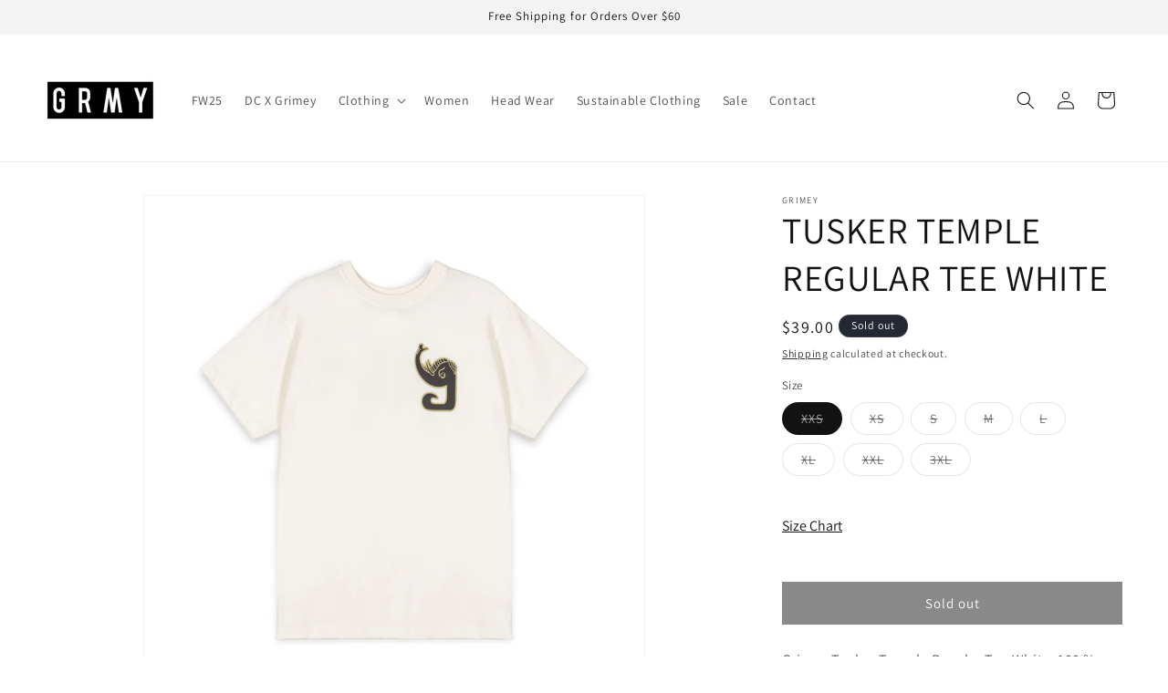

--- FILE ---
content_type: text/html; charset=utf-8
request_url: https://grimey.us/products/ga684-wht
body_size: 40804
content:
<!doctype html>
<html class="no-js" lang="en">
  <head>
    <meta charset="utf-8">
    <meta http-equiv="X-UA-Compatible" content="IE=edge">
    <meta name="viewport" content="width=device-width,initial-scale=1">
    <meta name="theme-color" content="">
    <meta name="facebook-domain-verification" content="gan7dzsjp90eat7ll54alqt76wbpn5" />
    <meta name="facebook-domain-verification" content="vruk24t5nbiqs52k143m35y6jeab35" />
    <link rel="canonical" href="https://grimey.us/products/ga684-wht"><link rel="icon" type="image/png" href="//grimey.us/cdn/shop/files/grmy_google.png?crop=center&height=32&v=1691237023&width=32"><link rel="preconnect" href="https://fonts.shopifycdn.com" crossorigin><title>
      Grimey Tusker Temple Regular Tee White. 100 % Organic Cotton Grmy
 &ndash; Grimey Store</title>

<!-- Avada Boost Sales Script -->

      


              
              
              
              
              
              
              
              <script>const AVADA_ENHANCEMENTS = {};
          AVADA_ENHANCEMENTS.contentProtection = false;
          AVADA_ENHANCEMENTS.hideCheckoutButon = false;
          AVADA_ENHANCEMENTS.cartSticky = true;
          AVADA_ENHANCEMENTS.multiplePixelStatus = false;
          AVADA_ENHANCEMENTS.inactiveStatus = false;
          AVADA_ENHANCEMENTS.cartButtonAnimationStatus = false;
          AVADA_ENHANCEMENTS.whatsappStatus = false;
          AVADA_ENHANCEMENTS.messengerStatus = false;
          AVADA_ENHANCEMENTS.livechatStatus = false;
          </script>



























      <script>
        const AVADA_CDT = {};
        AVADA_CDT.products = [];
        AVADA_CDT.template = "product";
        AVADA_CDT.collections = [];
        
          AVADA_CDT.collections.push("266778443946");
        

        const AVADA_INVQTY = {};
        
          AVADA_INVQTY[45089878278314] = 0;
        
          AVADA_INVQTY[45089878311082] = 0;
        
          AVADA_INVQTY[45089878343850] = 0;
        
          AVADA_INVQTY[45089878376618] = 0;
        
          AVADA_INVQTY[45089878409386] = 0;
        
          AVADA_INVQTY[45089878442154] = 0;
        
          AVADA_INVQTY[45089878474922] = 0;
        
          AVADA_INVQTY[45089878507690] = 0;
        

        AVADA_CDT.cartitem = 0;
        AVADA_CDT.moneyformat = `\${{amount}}`;
        AVADA_CDT.cartTotalPrice = 0;
        
        AVADA_CDT.selected_variant_id = 45089878278314;
        AVADA_CDT.product = {"id": 7867286913194,"title": "TUSKER TEMPLE REGULAR TEE WHITE","handle": "ga684-wht","vendor": "GRIMEY",
            "type": "REGULAR TEE","tags": [],"price": 3900,"price_min": 3900,"price_max": 3900,
            "available": false,"price_varies": false,"compare_at_price": null,
            "compare_at_price_min": 0,"compare_at_price_max": 0,
            "compare_at_price_varies": false,"variants": [{"id":45089878278314,"title":"XXS","option1":"XXS","option2":null,"option3":null,"sku":"GA684-WHT-XXS","requires_shipping":true,"taxable":true,"featured_image":null,"available":false,"name":"TUSKER TEMPLE REGULAR TEE WHITE - XXS","public_title":"XXS","options":["XXS"],"price":3900,"weight":0,"compare_at_price":null,"inventory_management":"shopify","barcode":"8445766018616","requires_selling_plan":false,"selling_plan_allocations":[]},{"id":45089878311082,"title":"XS","option1":"XS","option2":null,"option3":null,"sku":"GA684-WHT-XS","requires_shipping":true,"taxable":true,"featured_image":null,"available":false,"name":"TUSKER TEMPLE REGULAR TEE WHITE - XS","public_title":"XS","options":["XS"],"price":3900,"weight":0,"compare_at_price":null,"inventory_management":"shopify","barcode":"8445766018623","requires_selling_plan":false,"selling_plan_allocations":[]},{"id":45089878343850,"title":"S","option1":"S","option2":null,"option3":null,"sku":"GA684-WHT-S","requires_shipping":true,"taxable":true,"featured_image":null,"available":false,"name":"TUSKER TEMPLE REGULAR TEE WHITE - S","public_title":"S","options":["S"],"price":3900,"weight":0,"compare_at_price":null,"inventory_management":"shopify","barcode":"8445766018630","requires_selling_plan":false,"selling_plan_allocations":[]},{"id":45089878376618,"title":"M","option1":"M","option2":null,"option3":null,"sku":"GA684-WHT-M","requires_shipping":true,"taxable":true,"featured_image":null,"available":false,"name":"TUSKER TEMPLE REGULAR TEE WHITE - M","public_title":"M","options":["M"],"price":3900,"weight":0,"compare_at_price":null,"inventory_management":"shopify","barcode":"8445766018647","requires_selling_plan":false,"selling_plan_allocations":[]},{"id":45089878409386,"title":"L","option1":"L","option2":null,"option3":null,"sku":"GA684-WHT-L","requires_shipping":true,"taxable":true,"featured_image":null,"available":false,"name":"TUSKER TEMPLE REGULAR TEE WHITE - L","public_title":"L","options":["L"],"price":3900,"weight":0,"compare_at_price":null,"inventory_management":"shopify","barcode":"8445766018654","requires_selling_plan":false,"selling_plan_allocations":[]},{"id":45089878442154,"title":"XL","option1":"XL","option2":null,"option3":null,"sku":"GA684-WHT-XL","requires_shipping":true,"taxable":true,"featured_image":null,"available":false,"name":"TUSKER TEMPLE REGULAR TEE WHITE - XL","public_title":"XL","options":["XL"],"price":3900,"weight":0,"compare_at_price":null,"inventory_management":"shopify","barcode":"8445766018661","requires_selling_plan":false,"selling_plan_allocations":[]},{"id":45089878474922,"title":"XXL","option1":"XXL","option2":null,"option3":null,"sku":"GA684-WHT-XXL","requires_shipping":true,"taxable":true,"featured_image":null,"available":false,"name":"TUSKER TEMPLE REGULAR TEE WHITE - XXL","public_title":"XXL","options":["XXL"],"price":3900,"weight":0,"compare_at_price":null,"inventory_management":"shopify","barcode":"8445766018678","requires_selling_plan":false,"selling_plan_allocations":[]},{"id":45089878507690,"title":"3XL","option1":"3XL","option2":null,"option3":null,"sku":"GA684-WHT-3XL","requires_shipping":true,"taxable":true,"featured_image":null,"available":false,"name":"TUSKER TEMPLE REGULAR TEE WHITE - 3XL","public_title":"3XL","options":["3XL"],"price":3900,"weight":0,"compare_at_price":null,"inventory_management":"shopify","barcode":"8445766018685","requires_selling_plan":false,"selling_plan_allocations":[]}],"featured_image": "\/\/grimey.us\/cdn\/shop\/files\/GA684-WHTGRIMEYTUSKERTEMPLEREGULARTEE01.jpg?v=1695195206","images": ["\/\/grimey.us\/cdn\/shop\/files\/GA684-WHTGRIMEYTUSKERTEMPLEREGULARTEE01.jpg?v=1695195206","\/\/grimey.us\/cdn\/shop\/files\/GA684-WHTGRIMEYTUSKERTEMPLEREGULARTEE02.jpg?v=1695195212"]
            };
        

        window.AVADA_BADGES = window.AVADA_BADGES || {};
        window.AVADA_BADGES = [{"badgeEffect":"","showBadgeBorder":false,"badgePageType":"product","headerText":"Secure Checkout With","badgeBorderRadius":3,"collectionPageInlinePosition":"after","description":"Increase a sense of urgency and boost conversation rate on each product page. ","badgeStyle":"color","badgeList":["https:\/\/cdn1.avada.io\/boost-sales\/visa.svg","https:\/\/cdn1.avada.io\/boost-sales\/mastercard.svg","https:\/\/cdn1.avada.io\/boost-sales\/americanexpress.svg","https:\/\/cdn1.avada.io\/boost-sales\/discover.svg","https:\/\/cdn1.avada.io\/boost-sales\/paypal.svg","https:\/\/cdn1.avada.io\/boost-sales\/applepay.svg","https:\/\/cdn1.avada.io\/boost-sales\/googlepay.svg"],"cartInlinePosition":"after","isSetCustomWidthMobile":false,"homePageInlinePosition":"after","createdAt":"2023-09-19T21:23:49.058Z","badgeWidth":"full-width","showHeaderText":true,"showBadges":true,"customWidthSize":450,"cartPosition":"","shopDomain":"grimey-store.myshopify.com","shopId":"dloJOB9aTBFP2vXbo9Le","inlinePosition":"after","badgeBorderColor":"#e1e1e1","headingSize":16,"badgeCustomSize":70,"badgesSmartSelector":false,"headingColor":"#232323","textAlign":"avada-align-center","badgeSize":"small","priority":"0","collectionPagePosition":"","customWidthSizeInMobile":450,"name":"Product Pages","position":"","homePagePosition":"","status":true,"font":"default","removeBranding":true,"id":"SgnzVYKHaJ8qqMVGRXpx"},{"badgeEffect":"","showBadgeBorder":false,"badgePageType":"footer","headerText":"","badgeBorderRadius":3,"collectionPageInlinePosition":"after","description":"Win customers' trust from every pages by showing various trust badges at website's footer.","badgeStyle":"color","badgeList":["https:\/\/cdn1.avada.io\/boost-sales\/visa.svg","https:\/\/cdn1.avada.io\/boost-sales\/mastercard.svg","https:\/\/cdn1.avada.io\/boost-sales\/americanexpress.svg","https:\/\/cdn1.avada.io\/boost-sales\/discover.svg","https:\/\/cdn1.avada.io\/boost-sales\/paypal.svg","https:\/\/cdn1.avada.io\/boost-sales\/applepay.svg","https:\/\/cdn1.avada.io\/boost-sales\/googlepay.svg"],"cartInlinePosition":"after","isSetCustomWidthMobile":false,"homePageInlinePosition":"after","createdAt":"2023-09-19T21:23:47.578Z","badgeWidth":"full-width","showHeaderText":true,"showBadges":true,"customWidthSize":450,"cartPosition":"","shopDomain":"grimey-store.myshopify.com","shopId":"dloJOB9aTBFP2vXbo9Le","inlinePosition":"after","badgeBorderColor":"#e1e1e1","headingSize":16,"badgeCustomSize":40,"badgesSmartSelector":false,"headingColor":"#232323","textAlign":"avada-align-center","badgeSize":"custom","priority":"0","selectedPreset":"Payment 1","collectionPagePosition":"","customWidthSizeInMobile":450,"name":"Footer","position":"","homePagePosition":"","status":true,"font":"default","removeBranding":true,"id":"QkhY8HLHUpUPC7dTlIiT"}];

        window.AVADA_GENERAL_SETTINGS = window.AVADA_GENERAL_SETTINGS || {};
        window.AVADA_GENERAL_SETTINGS = {"badgeInlinePosition":"after","countdownProductPosition":"form[action='\/cart\/add']","badgeHomePosition":".footer__content-bottom","countdownHomePositionV2":"","countdownHomeInlinePositionV2":"","countdownCategoryInlinePosition":"after","countdownCategoryPositionV2":"","countdownProductPositionV2":"","themeDetected":"Dawn","badgeCartPosition":".cart__footer","badgeCartInlinePosition":"after","countdownCategoryPosition":".price-item","countdownHomePosition":".price-item","countdownCategoryInlinePositionV2":"","badgeCollectionPosition":".footer__content-bottom","badgeHomeInlinePosition":"after","badgeProductPosition":".product-form","badgeCollectionInlinePosition":"after","countdownInlinePosition":"after","badgeFooterInlinePosition":"replace","countdownInlinePositionV2":"","countdownHomeInlinePosition":"after","badgeFooterPosition":".list.list-payment"};

        window.AVADA_COUNDOWNS = window.AVADA_COUNDOWNS || {};
        window.AVADA_COUNDOWNS = [{},{},{"id":"dK7i0Kfkwb6G8v0WntSQ","categoryNumbWidth":30,"numbWidth":60,"countdownSmartSelector":false,"collectionPageInlinePosition":"after","stockTextSize":16,"daysText":"Days","countdownEndAction":"HIDE_COUNTDOWN","secondsText":"Seconds","saleCustomSeconds":"59","createdAt":"2023-09-19T21:23:48.073Z","txtDatePos":"txt_outside_box","numbHeight":60,"txtDateSize":16,"shopId":"dloJOB9aTBFP2vXbo9Le","inlinePosition":"after","headingSize":30,"categoryTxtDateSize":8,"textAlign":"text-center","displayLayout":"square-countdown","categoryNumberSize":14,"priority":"0","displayType":"ALL_PRODUCT","numbBorderColor":"#cccccc","productIds":[],"collectionPagePosition":"","name":"Product Pages","numbBorderWidth":1,"manualDisplayPlacement":"after","position":"form[action='\/cart\/add']","showCountdownTimer":true,"conditions":{"type":"ALL","conditions":[{"type":"TITLE","operation":"CONTAINS","value":""}]},"timeUnits":"unit-dhms","status":true,"manualDisplayPosition":"form[action='\/cart\/add']","stockTextBefore":"Only {{stock_qty}} left in stock. Hurry up 🔥","saleCustomMinutes":"10","categoryUseDefaultSize":true,"description":"Increase urgency and boost conversions for each product page.","saleDateType":"date-custom","numbBgColor":"#ffffff","txtDateColor":"#122234","numbColor":"#122234","minutesText":"Minutes","showInventoryCountdown":true,"numbBorderRadius":0,"shopDomain":"grimey-store.myshopify.com","countdownTextBottom":"","productExcludeIds":[],"headingColor":"#0985C5","stockType":"real_stock","linkText":"Hurry! sale ends in","saleCustomHours":"00","hoursText":"Hours","categoryTxtDatePos":"txt_outside_box","useDefaultSize":true,"stockTextColor":"#122234","categoryNumbHeight":30,"saleCustomDays":"00","removeBranding":true}];

        window.AVADA_STOCK_COUNTDOWNS = window.AVADA_STOCK_COUNTDOWNS || {};
        window.AVADA_STOCK_COUNTDOWNS = null;

        window.AVADA_COUNDOWNS_V2 = window.AVADA_COUNDOWNS_V2 || {};
        window.AVADA_COUNDOWNS_V2 = [];

        window.AVADA_BADGES_V2 = window.AVADA_BADGES_V2 || {};
        window.AVADA_BADGES_V2 = [];

        window.AVADA_INACTIVE_TAB = window.AVADA_INACTIVE_TAB || {};
        window.AVADA_INACTIVE_TAB = null;

        window.AVADA_LIVECHAT = window.AVADA_LIVECHAT || {};
        window.AVADA_LIVECHAT = {"chatMessenger":{"whatsappStatus":false,"whatsappTextColor":"#FFFFFF","messageLanguage":"en_US","pageID":"","whatsappStyle":"whatsapp-style-1","messengerStatus":false,"livechatCustomIcon":"","messageColor":"#0A7CFF","customExcludeUrls":"","chatDisplayPage":"all","whatsappDesTextColor":"#FFFFFF","whatsappTitle":"Hi there!","livechatIcon":"https:\/\/i.imgur.com\/CQXjImt.png","customCss":"","messageText":"Hi! How can we help you?","whatsappDesBgColor":"#0A7CFF","enableAdvanced":false,"livechatTextColor":"#F8F8F8","enableChatDesktop":true,"messageTextColor":"#FFFFFF","excludesPages":"","whatsappBgColor":"#25D366","whatsappMessage":"Have a look around! Let us know if you have any question","enableChatMobile":true,"whatsappBottomText":"Call us for any inquiries","livechatBgColor":"#007EFF","presetId":"whatsapp","chatPosition":"avada-position-right"},"whatsapp":[],"livechatStatus":false};

        window.AVADA_STICKY_ATC = window.AVADA_STICKY_ATC || {};
        window.AVADA_STICKY_ATC = {"enableMobile":true,"qtyText":"Qty:","btnAddCartText":"Add to cart","priceColor":"#000000","showOnHomePage":false,"hideVariantMobile":false,"showProductImage":true,"enableDesktop":true,"successResponse":"👏 Item added to cart!","productNameColor":"#000000","buttonBackgroundColor":"#000000","cartRedirectCheckout":false,"specificProductIds":[],"showQtyInput":true,"bgColor":"#ffffff","position":"avada-position-bottom","showProductPrice":true,"buttonTextColor":"#ffffff","buttonBorderRadius":0,"specialPriceColor":"#FF0000","specificProducts":[],"customCss":"","status":true};

        window.AVADA_ATC_ANIMATION = window.AVADA_ATC_ANIMATION || {};
        window.AVADA_ATC_ANIMATION = null;

        window.AVADA_SP = window.AVADA_SP || {};
        window.AVADA_SP = {"shop":"dloJOB9aTBFP2vXbo9Le","configuration":{"position":"bottom-left","hide_time_ago":false,"smart_hide":false,"smart_hide_time":3,"smart_hide_unit":"days","truncate_product_name":true,"display_duration":5,"first_delay":10,"pops_interval":10,"max_pops_display":20,"show_mobile":true,"mobile_position":"bottom","animation":"fadeInUp","out_animation":"fadeOutDown","with_sound":false,"display_order":"order","only_product_viewing":false,"notice_continuously":false,"custom_css":"","replay":true,"included_urls":"","excluded_urls":"","excluded_product_type":"","countries_all":true,"countries":[],"allow_show":"all","hide_close":true,"close_time":1,"close_time_unit":"days","support_rtl":false},"notifications":{"OF6FYnUGgfiFTGnq1wmu":{"settings":{"heading_text":"{{first_name}} in {{city}}, {{country}}","heading_font_weight":500,"heading_font_size":12,"content_text":"Purchased {{product_name}}","content_font_weight":800,"content_font_size":13,"background_image":"","background_color":"#FFF","heading_color":"#111","text_color":"#142A47","time_color":"#234342","with_border":false,"border_color":"#333333","border_width":1,"border_radius":20,"image_border_radius":20,"heading_decoration":null,"hover_product_decoration":null,"hover_product_color":"#122234","with_box_shadow":true,"font":"Raleway","language_code":"en","with_static_map":false,"use_dynamic_names":false,"dynamic_names":"","use_flag":false,"popup_custom_link":"","popup_custom_image":"","display_type":"popup","use_counter":false,"counter_color":"#0b4697","counter_unit_color":"#0b4697","counter_unit_plural":"views","counter_unit_single":"view","truncate_product_name":false,"allow_show":"all","included_urls":"","excluded_urls":""},"type":"order","items":[],"source":"shopify\/order"}},"removeBranding":true};

        window.AVADA_SP_V2 = window.AVADA_SP_V2 || {};
        window.AVADA_SP_V2 = [];

        window.AVADA_SETTING_SP_V2 = window.AVADA_SETTING_SP_V2 || {};
        window.AVADA_SETTING_SP_V2 = {"show_mobile":true,"countries_all":true,"display_order":"order","hide_time_ago":false,"max_pops_display":30,"first_delay":4,"custom_css":"","notice_continuously":false,"orderItems":[{"date":"2023-09-18T17:19:49.000Z","country":"United States","city":"BROOKLYN","shipping_first_name":"Eiko","product_image":"https:\/\/cdn.shopify.com\/s\/files\/1\/0568\/1682\/8586\/products\/GRTS183-PantalonGRMYXSHIRTKINGPHADESS20White_5.jpg?v=1627466409","shipping_city":"BROOKLYN","type":"order","product_name":"GRIMEY X SHIRTKING PHADE PANT WHITE","product_id":6876425879722,"product_handle":"grimey-x-shirtking-phade-pant-white","first_name":"Eiko","shipping_country":"United States","product_link":"https:\/\/grimey-store.myshopify.com\/products\/grimey-x-shirtking-phade-pant-white"},{"date":"2023-09-17T03:40:25.000Z","country":"United States","city":"Westfield","shipping_first_name":"Lisa","product_image":"https:\/\/cdn.shopify.com\/s\/files\/1\/0568\/1682\/8586\/products\/GBSH118-WHTCamisetadeBaseballGrimeyDAYDREAMERStripes-WhiteSpring2201.jpg?v=1651833562","shipping_city":"Westfield","type":"order","product_name":"GRIMEY DAY DREAMER STRIPES BASEBALL JERSEY WHITE","product_id":7360939098282,"product_handle":"day-dreamer-stripes-baseball-jersey-white","first_name":"Lisa","shipping_country":"United States","product_link":"https:\/\/grimey-store.myshopify.com\/products\/day-dreamer-stripes-baseball-jersey-white"},{"date":"2023-09-10T19:30:23.000Z","country":"United States","city":"Bolivar","shipping_first_name":"Jadyn","product_image":"https:\/\/cdn.shopify.com\/s\/files\/1\/0568\/1682\/8586\/products\/GCH504-BLUSudaderaGrimeyDestroyAllFearHoodie-BlueFall2102.jpg?v=1640001866","shipping_city":"Bolivar","type":"order","product_name":"GRIMEY GRIMEY DESTROY ALL FEAR HOODIE BLUE","product_id":7100856434858,"product_handle":"destroy-all-fear-hoodie-blue","first_name":"Jadyn","shipping_country":"United States","product_link":"https:\/\/grimey-store.myshopify.com\/products\/destroy-all-fear-hoodie-blue"},{"date":"2023-09-08T11:34:56.000Z","country":"United States","city":"Brooklyn","shipping_first_name":"Eiko","product_image":"https:\/\/cdn.shopify.com\/s\/files\/1\/0568\/1682\/8586\/products\/GRTS183-PantalonGRMYXSHIRTKINGPHADESS20White_5.jpg?v=1627466409","shipping_city":"Brooklyn","type":"order","product_name":"GRIMEY X SHIRTKING PHADE PANT WHITE","product_id":6876425879722,"product_handle":"grimey-x-shirtking-phade-pant-white","first_name":"Eiko","shipping_country":"United States","product_link":"https:\/\/grimey-store.myshopify.com\/products\/grimey-x-shirtking-phade-pant-white"},{"date":"2023-09-08T11:34:56.000Z","country":"United States","city":"Brooklyn","shipping_first_name":"Eiko","product_image":"https:\/\/cdn.shopify.com\/s\/files\/1\/0568\/1682\/8586\/products\/GRTS183-PantalonGRMYXSHIRTKINGPHADESS20White_5.jpg?v=1627466409","shipping_city":"Brooklyn","type":"order","product_name":"GRIMEY X SHIRTKING PHADE PANT WHITE","product_id":6876425879722,"product_handle":"grimey-x-shirtking-phade-pant-white","first_name":"Eiko","shipping_country":"United States","product_link":"https:\/\/grimey-store.myshopify.com\/products\/grimey-x-shirtking-phade-pant-white"},{"date":"2023-09-03T02:21:15.000Z","country":"United States","city":"Poughkeepsie","shipping_first_name":"Nicki","product_image":"https:\/\/cdn.shopify.com\/s\/files\/1\/0568\/1682\/8586\/products\/GRTS219-BLUPantalonGrimey_SpaceLadyAllOverJacquard_Sherpa-Blue_Winter2101.jpg?v=1640004035","shipping_city":"Poughkeepsie","type":"order","product_name":"GRIMEY SPACE LADY ALL OVER JACQUARD SHERPA PANTS BLUE","product_id":7100856860842,"product_handle":"space-lady-all-over-jacquard-sherpa-pants-blue","first_name":"Nicki","shipping_country":"United States","product_link":"https:\/\/grimey-store.myshopify.com\/products\/space-lady-all-over-jacquard-sherpa-pants-blue"},{"date":"2023-09-03T02:21:15.000Z","country":"United States","city":"Poughkeepsie","shipping_first_name":"Nicki","product_image":"https:\/\/cdn.shopify.com\/s\/files\/1\/0568\/1682\/8586\/products\/Grimey_LOSTBOYS_AllOverJacquardSweatpants01.jpg?v=1669636976","shipping_city":"Poughkeepsie","type":"order","product_name":"GRIMEY LOST BOYS ALL OVER JACQUARD SHERPA PANTS BLACK","product_id":7624853029034,"product_handle":"grts235-blk","first_name":"Nicki","shipping_country":"United States","product_link":"https:\/\/grimey-store.myshopify.com\/products\/grts235-blk"},{"date":"2023-09-02T02:49:25.000Z","country":"United States","city":"Poughkeepsie","shipping_first_name":"Nicki","product_image":"https:\/\/cdn.shopify.com\/s\/files\/1\/0568\/1682\/8586\/products\/GCHPF551-BLKGrimeyLOSTBOYSAllOverSherpaHoodie-Black01.jpg?v=1669636877","shipping_city":"Poughkeepsie","type":"order","product_name":"GRIMEY LOST BOYS ALL OVER JACQUARD SHERPA HOODIE BLACK","product_id":7624853520554,"product_handle":"gchpf551-blk","first_name":"Nicki","shipping_country":"United States","product_link":"https:\/\/grimey-store.myshopify.com\/products\/gchpf551-blk"},{"date":"2023-09-02T02:49:25.000Z","country":"United States","city":"Poughkeepsie","shipping_first_name":"Nicki","product_image":"https:\/\/cdn.shopify.com\/s\/files\/1\/0568\/1682\/8586\/products\/GCHPF518-BLUESudaderaGrimeySpaceLadyAllOverJacquardSherpa-BLUE_Winter2101.jpg?v=1655120462","shipping_city":"Poughkeepsie","type":"order","product_name":"GRIMEY SPACE LADY ALL OVER JACQUARD SHERPA HOODIE ORANGE","product_id":7403448828074,"product_handle":"gchpf518-org","first_name":"Nicki","shipping_country":"United States","product_link":"https:\/\/grimey-store.myshopify.com\/products\/gchpf518-org"},{"date":"2023-08-15T22:51:40.000Z","country":"United States","city":"Newark","shipping_first_name":"Leire","product_image":"https:\/\/cdn.shopify.com\/s\/files\/1\/0568\/1682\/8586\/products\/0.101.jpg?v=1669634989","shipping_city":"Newark","type":"order","product_name":"GRIMEY HIVE TEE BLACK","product_id":7624852111530,"product_handle":"ga645-blk","first_name":"Leire","shipping_country":"United States","product_link":"https:\/\/grimey-store.myshopify.com\/products\/ga645-blk"},{"date":"2023-08-15T22:51:40.000Z","country":"United States","city":"Newark","shipping_first_name":"Leire","product_image":"https:\/\/cdn.shopify.com\/s\/files\/1\/0568\/1682\/8586\/products\/GCHPF553-BLKSudaderaGrimeySNOWFOXPolarFleece-Black01.jpg?v=1669637760","shipping_city":"Newark","type":"order","product_name":"GRIMEY SNOW FOX POLAR FLEECE ZIP HOODIE BLACK","product_id":7624853553322,"product_handle":"gchpf553-blk","first_name":"Leire","shipping_country":"United States","product_link":"https:\/\/grimey-store.myshopify.com\/products\/gchpf553-blk"},{"date":"2023-08-10T00:10:19.000Z","country":"United States","city":"Victorville","shipping_first_name":"Rebekah","product_image":"https:\/\/cdn.shopify.com\/s\/files\/1\/0568\/1682\/8586\/products\/GCH523-BBLKSudaderaGrimey_DayDreamer_Hoodie-BleachedBlack_Spring2201.jpg?v=1651834179","shipping_city":"Apple Valley","type":"order","product_name":"GRIMEY DAY DREAMER BLEACHED HOODIE BLEACHED BLACK","product_id":7360939294890,"product_handle":"day-dreamer-bleached-hoodie-bleached-black","first_name":"Rebekah Lynne","shipping_country":"United States","product_link":"https:\/\/grimey-store.myshopify.com\/products\/day-dreamer-bleached-hoodie-bleached-black"},{"date":"2023-08-07T02:31:45.000Z","country":"United States","city":"Northfield","shipping_first_name":"Zack","product_image":"https:\/\/cdn.shopify.com\/s\/files\/1\/0568\/1682\/8586\/products\/GRTS230-GRNPantGrimey_WESTBOUND_-Green_Fall2201.jpg?v=1669638038","shipping_city":"Northfield","type":"order","product_name":"GRIMEY THE WESTBOUND SWEATPANTS GREEN","product_id":7624852308138,"product_handle":"grts230-grn","first_name":"Zack","shipping_country":"United States","product_link":"https:\/\/grimey-store.myshopify.com\/products\/grts230-grn"},{"date":"2023-08-03T18:04:04.000Z","country":"United States","city":"Elizabeth City","shipping_first_name":"Kendal","product_image":"https:\/\/cdn.shopify.com\/s\/files\/1\/0568\/1682\/8586\/products\/GRTT158-BLKCamisetadeTirantesGrimeyHopeUnseenMeshAlloverprint-BlackSummer2101.jpg?v=1620801428","shipping_city":"Portsmouth","type":"order","product_name":"GRIMEY HOPE UNSEEN ALL OVER PRINT MESH TANK TOP BLACK","product_id":6719305711786,"product_handle":"hope-unseen-all-over-print-mesh-tank-top-black","first_name":"Kendal","shipping_country":"United States","product_link":"https:\/\/grimey-store.myshopify.com\/products\/hope-unseen-all-over-print-mesh-tank-top-black"},{"date":"2023-08-03T18:04:04.000Z","country":"United States","city":"Elizabeth City","shipping_first_name":"Kendal","product_image":"https:\/\/cdn.shopify.com\/s\/files\/1\/0568\/1682\/8586\/products\/GRTS233-BLKPantGrimeyPASIONGAMBERRA_GPXGRMY_-Black_Fall2201.jpg?v=1669637259","shipping_city":"Portsmouth","type":"order","product_name":"GRIMEY PASION GAMBERRA (GP X GRMY) SWEATPANTS BLACK","product_id":7624851554474,"product_handle":"grts233-blk","first_name":"Kendal","shipping_country":"United States","product_link":"https:\/\/grimey-store.myshopify.com\/products\/grts233-blk"}],"hide_close":true,"createdAt":"2023-09-19T21:23:47.770Z","excluded_product_type":"","display_duration":4,"support_rtl":false,"only_product_viewing":false,"shopId":"dloJOB9aTBFP2vXbo9Le","close_time_unit":"days","out_animation":"fadeOutDown","included_urls":"","pops_interval":4,"countries":[],"replay":true,"close_time":1,"smart_hide_unit":"hours","mobile_position":"bottom","smart_hide":false,"animation":"fadeInUp","smart_hide_time":4,"truncate_product_name":true,"excluded_urls":"","allow_show":"all","position":"bottom-left","with_sound":false,"font":"Raleway","id":"c8tEprD1eqHsZT07xnoB"};

        window.AVADA_BS_EMBED = window.AVADA_BS_EMBED || {};
        window.AVADA_BS_EMBED.isSupportThemeOS = true
        window.AVADA_BS_EMBED.dupTrustBadge = false

        window.AVADA_BS_VERSION = window.AVADA_BS_VERSION || {};
        window.AVADA_BS_VERSION = { BSVersion : 'true'}

        window.AVADA_BS_FSB = window.AVADA_BS_FSB || {};
        window.AVADA_BS_FSB = {
          bars: [],
          cart: 0,
          compatible: {
            langify: ''
          }
        };

        window.AVADA_BADGE_CART_DRAWER = window.AVADA_BADGE_CART_DRAWER || {};
        window.AVADA_BADGE_CART_DRAWER = {id : 'null'};
      </script>
<!-- /Avada Boost Sales Script -->



    
      <meta name="description" content="Grimey Tusker Temple Regular Tee White. 100 % Organic Cotton Grmy">
    

    

<meta property="og:site_name" content="Grimey Store">
<meta property="og:url" content="https://grimey.us/products/ga684-wht">
<meta property="og:title" content="Grimey Tusker Temple Regular Tee White. 100 % Organic Cotton Grmy">
<meta property="og:type" content="product">
<meta property="og:description" content="Grimey Tusker Temple Regular Tee White. 100 % Organic Cotton Grmy"><meta property="og:image" content="http://grimey.us/cdn/shop/files/GA684-WHTGRIMEYTUSKERTEMPLEREGULARTEE01.jpg?v=1695195206">
  <meta property="og:image:secure_url" content="https://grimey.us/cdn/shop/files/GA684-WHTGRIMEYTUSKERTEMPLEREGULARTEE01.jpg?v=1695195206">
  <meta property="og:image:width" content="2169">
  <meta property="og:image:height" content="2169"><meta property="og:price:amount" content="39.00">
  <meta property="og:price:currency" content="USD"><meta name="twitter:card" content="summary_large_image">
<meta name="twitter:title" content="Grimey Tusker Temple Regular Tee White. 100 % Organic Cotton Grmy">
<meta name="twitter:description" content="Grimey Tusker Temple Regular Tee White. 100 % Organic Cotton Grmy">


    <script src="//grimey.us/cdn/shop/t/4/assets/constants.js?v=58251544750838685771694515230" defer="defer"></script>
    <script src="//grimey.us/cdn/shop/t/4/assets/pubsub.js?v=158357773527763999511694515230" defer="defer"></script>
    <script src="//grimey.us/cdn/shop/t/4/assets/global.js?v=54939145903281508041694515230" defer="defer"></script><script src="//grimey.us/cdn/shop/t/4/assets/animations.js?v=88693664871331136111694515228" defer="defer"></script><script>window.performance && window.performance.mark && window.performance.mark('shopify.content_for_header.start');</script><meta name="google-site-verification" content="WAt7LLsjlqvUhuh9xj2Y2JS1vOhnZ4Ej_3tduC6uEGo">
<meta id="shopify-digital-wallet" name="shopify-digital-wallet" content="/56816828586/digital_wallets/dialog">
<meta name="shopify-checkout-api-token" content="dc92d638c3dbb1feb813edf041c41cb1">
<meta id="in-context-paypal-metadata" data-shop-id="56816828586" data-venmo-supported="false" data-environment="production" data-locale="en_US" data-paypal-v4="true" data-currency="USD">
<link rel="alternate" type="application/json+oembed" href="https://grimey.us/products/ga684-wht.oembed">
<script async="async" src="/checkouts/internal/preloads.js?locale=en-US"></script>
<link rel="preconnect" href="https://shop.app" crossorigin="anonymous">
<script async="async" src="https://shop.app/checkouts/internal/preloads.js?locale=en-US&shop_id=56816828586" crossorigin="anonymous"></script>
<script id="apple-pay-shop-capabilities" type="application/json">{"shopId":56816828586,"countryCode":"US","currencyCode":"USD","merchantCapabilities":["supports3DS"],"merchantId":"gid:\/\/shopify\/Shop\/56816828586","merchantName":"Grimey Store","requiredBillingContactFields":["postalAddress","email","phone"],"requiredShippingContactFields":["postalAddress","email","phone"],"shippingType":"shipping","supportedNetworks":["visa","masterCard","amex","discover","elo","jcb"],"total":{"type":"pending","label":"Grimey Store","amount":"1.00"},"shopifyPaymentsEnabled":true,"supportsSubscriptions":true}</script>
<script id="shopify-features" type="application/json">{"accessToken":"dc92d638c3dbb1feb813edf041c41cb1","betas":["rich-media-storefront-analytics"],"domain":"grimey.us","predictiveSearch":true,"shopId":56816828586,"locale":"en"}</script>
<script>var Shopify = Shopify || {};
Shopify.shop = "grimey-store.myshopify.com";
Shopify.locale = "en";
Shopify.currency = {"active":"USD","rate":"1.0"};
Shopify.country = "US";
Shopify.theme = {"name":"Dawn","id":133342888106,"schema_name":"Dawn","schema_version":"11.0.0","theme_store_id":887,"role":"main"};
Shopify.theme.handle = "null";
Shopify.theme.style = {"id":null,"handle":null};
Shopify.cdnHost = "grimey.us/cdn";
Shopify.routes = Shopify.routes || {};
Shopify.routes.root = "/";</script>
<script type="module">!function(o){(o.Shopify=o.Shopify||{}).modules=!0}(window);</script>
<script>!function(o){function n(){var o=[];function n(){o.push(Array.prototype.slice.apply(arguments))}return n.q=o,n}var t=o.Shopify=o.Shopify||{};t.loadFeatures=n(),t.autoloadFeatures=n()}(window);</script>
<script>
  window.ShopifyPay = window.ShopifyPay || {};
  window.ShopifyPay.apiHost = "shop.app\/pay";
  window.ShopifyPay.redirectState = null;
</script>
<script id="shop-js-analytics" type="application/json">{"pageType":"product"}</script>
<script defer="defer" async type="module" src="//grimey.us/cdn/shopifycloud/shop-js/modules/v2/client.init-shop-cart-sync_BN7fPSNr.en.esm.js"></script>
<script defer="defer" async type="module" src="//grimey.us/cdn/shopifycloud/shop-js/modules/v2/chunk.common_Cbph3Kss.esm.js"></script>
<script defer="defer" async type="module" src="//grimey.us/cdn/shopifycloud/shop-js/modules/v2/chunk.modal_DKumMAJ1.esm.js"></script>
<script type="module">
  await import("//grimey.us/cdn/shopifycloud/shop-js/modules/v2/client.init-shop-cart-sync_BN7fPSNr.en.esm.js");
await import("//grimey.us/cdn/shopifycloud/shop-js/modules/v2/chunk.common_Cbph3Kss.esm.js");
await import("//grimey.us/cdn/shopifycloud/shop-js/modules/v2/chunk.modal_DKumMAJ1.esm.js");

  window.Shopify.SignInWithShop?.initShopCartSync?.({"fedCMEnabled":true,"windoidEnabled":true});

</script>
<script defer="defer" async type="module" src="//grimey.us/cdn/shopifycloud/shop-js/modules/v2/client.payment-terms_BxzfvcZJ.en.esm.js"></script>
<script defer="defer" async type="module" src="//grimey.us/cdn/shopifycloud/shop-js/modules/v2/chunk.common_Cbph3Kss.esm.js"></script>
<script defer="defer" async type="module" src="//grimey.us/cdn/shopifycloud/shop-js/modules/v2/chunk.modal_DKumMAJ1.esm.js"></script>
<script type="module">
  await import("//grimey.us/cdn/shopifycloud/shop-js/modules/v2/client.payment-terms_BxzfvcZJ.en.esm.js");
await import("//grimey.us/cdn/shopifycloud/shop-js/modules/v2/chunk.common_Cbph3Kss.esm.js");
await import("//grimey.us/cdn/shopifycloud/shop-js/modules/v2/chunk.modal_DKumMAJ1.esm.js");

  
</script>
<script>
  window.Shopify = window.Shopify || {};
  if (!window.Shopify.featureAssets) window.Shopify.featureAssets = {};
  window.Shopify.featureAssets['shop-js'] = {"shop-cart-sync":["modules/v2/client.shop-cart-sync_CJVUk8Jm.en.esm.js","modules/v2/chunk.common_Cbph3Kss.esm.js","modules/v2/chunk.modal_DKumMAJ1.esm.js"],"init-fed-cm":["modules/v2/client.init-fed-cm_7Fvt41F4.en.esm.js","modules/v2/chunk.common_Cbph3Kss.esm.js","modules/v2/chunk.modal_DKumMAJ1.esm.js"],"init-shop-email-lookup-coordinator":["modules/v2/client.init-shop-email-lookup-coordinator_Cc088_bR.en.esm.js","modules/v2/chunk.common_Cbph3Kss.esm.js","modules/v2/chunk.modal_DKumMAJ1.esm.js"],"init-windoid":["modules/v2/client.init-windoid_hPopwJRj.en.esm.js","modules/v2/chunk.common_Cbph3Kss.esm.js","modules/v2/chunk.modal_DKumMAJ1.esm.js"],"shop-button":["modules/v2/client.shop-button_B0jaPSNF.en.esm.js","modules/v2/chunk.common_Cbph3Kss.esm.js","modules/v2/chunk.modal_DKumMAJ1.esm.js"],"shop-cash-offers":["modules/v2/client.shop-cash-offers_DPIskqss.en.esm.js","modules/v2/chunk.common_Cbph3Kss.esm.js","modules/v2/chunk.modal_DKumMAJ1.esm.js"],"shop-toast-manager":["modules/v2/client.shop-toast-manager_CK7RT69O.en.esm.js","modules/v2/chunk.common_Cbph3Kss.esm.js","modules/v2/chunk.modal_DKumMAJ1.esm.js"],"init-shop-cart-sync":["modules/v2/client.init-shop-cart-sync_BN7fPSNr.en.esm.js","modules/v2/chunk.common_Cbph3Kss.esm.js","modules/v2/chunk.modal_DKumMAJ1.esm.js"],"init-customer-accounts-sign-up":["modules/v2/client.init-customer-accounts-sign-up_CfPf4CXf.en.esm.js","modules/v2/client.shop-login-button_DeIztwXF.en.esm.js","modules/v2/chunk.common_Cbph3Kss.esm.js","modules/v2/chunk.modal_DKumMAJ1.esm.js"],"pay-button":["modules/v2/client.pay-button_CgIwFSYN.en.esm.js","modules/v2/chunk.common_Cbph3Kss.esm.js","modules/v2/chunk.modal_DKumMAJ1.esm.js"],"init-customer-accounts":["modules/v2/client.init-customer-accounts_DQ3x16JI.en.esm.js","modules/v2/client.shop-login-button_DeIztwXF.en.esm.js","modules/v2/chunk.common_Cbph3Kss.esm.js","modules/v2/chunk.modal_DKumMAJ1.esm.js"],"avatar":["modules/v2/client.avatar_BTnouDA3.en.esm.js"],"init-shop-for-new-customer-accounts":["modules/v2/client.init-shop-for-new-customer-accounts_CsZy_esa.en.esm.js","modules/v2/client.shop-login-button_DeIztwXF.en.esm.js","modules/v2/chunk.common_Cbph3Kss.esm.js","modules/v2/chunk.modal_DKumMAJ1.esm.js"],"shop-follow-button":["modules/v2/client.shop-follow-button_BRMJjgGd.en.esm.js","modules/v2/chunk.common_Cbph3Kss.esm.js","modules/v2/chunk.modal_DKumMAJ1.esm.js"],"checkout-modal":["modules/v2/client.checkout-modal_B9Drz_yf.en.esm.js","modules/v2/chunk.common_Cbph3Kss.esm.js","modules/v2/chunk.modal_DKumMAJ1.esm.js"],"shop-login-button":["modules/v2/client.shop-login-button_DeIztwXF.en.esm.js","modules/v2/chunk.common_Cbph3Kss.esm.js","modules/v2/chunk.modal_DKumMAJ1.esm.js"],"lead-capture":["modules/v2/client.lead-capture_DXYzFM3R.en.esm.js","modules/v2/chunk.common_Cbph3Kss.esm.js","modules/v2/chunk.modal_DKumMAJ1.esm.js"],"shop-login":["modules/v2/client.shop-login_CA5pJqmO.en.esm.js","modules/v2/chunk.common_Cbph3Kss.esm.js","modules/v2/chunk.modal_DKumMAJ1.esm.js"],"payment-terms":["modules/v2/client.payment-terms_BxzfvcZJ.en.esm.js","modules/v2/chunk.common_Cbph3Kss.esm.js","modules/v2/chunk.modal_DKumMAJ1.esm.js"]};
</script>
<script id="__st">var __st={"a":56816828586,"offset":-28800,"reqid":"edb2d8c9-5997-4c58-ac38-2ec0d73d1f88-1769857793","pageurl":"grimey.us\/products\/ga684-wht","u":"4d42ee6fe865","p":"product","rtyp":"product","rid":7867286913194};</script>
<script>window.ShopifyPaypalV4VisibilityTracking = true;</script>
<script id="captcha-bootstrap">!function(){'use strict';const t='contact',e='account',n='new_comment',o=[[t,t],['blogs',n],['comments',n],[t,'customer']],c=[[e,'customer_login'],[e,'guest_login'],[e,'recover_customer_password'],[e,'create_customer']],r=t=>t.map((([t,e])=>`form[action*='/${t}']:not([data-nocaptcha='true']) input[name='form_type'][value='${e}']`)).join(','),a=t=>()=>t?[...document.querySelectorAll(t)].map((t=>t.form)):[];function s(){const t=[...o],e=r(t);return a(e)}const i='password',u='form_key',d=['recaptcha-v3-token','g-recaptcha-response','h-captcha-response',i],f=()=>{try{return window.sessionStorage}catch{return}},m='__shopify_v',_=t=>t.elements[u];function p(t,e,n=!1){try{const o=window.sessionStorage,c=JSON.parse(o.getItem(e)),{data:r}=function(t){const{data:e,action:n}=t;return t[m]||n?{data:e,action:n}:{data:t,action:n}}(c);for(const[e,n]of Object.entries(r))t.elements[e]&&(t.elements[e].value=n);n&&o.removeItem(e)}catch(o){console.error('form repopulation failed',{error:o})}}const l='form_type',E='cptcha';function T(t){t.dataset[E]=!0}const w=window,h=w.document,L='Shopify',v='ce_forms',y='captcha';let A=!1;((t,e)=>{const n=(g='f06e6c50-85a8-45c8-87d0-21a2b65856fe',I='https://cdn.shopify.com/shopifycloud/storefront-forms-hcaptcha/ce_storefront_forms_captcha_hcaptcha.v1.5.2.iife.js',D={infoText:'Protected by hCaptcha',privacyText:'Privacy',termsText:'Terms'},(t,e,n)=>{const o=w[L][v],c=o.bindForm;if(c)return c(t,g,e,D).then(n);var r;o.q.push([[t,g,e,D],n]),r=I,A||(h.body.append(Object.assign(h.createElement('script'),{id:'captcha-provider',async:!0,src:r})),A=!0)});var g,I,D;w[L]=w[L]||{},w[L][v]=w[L][v]||{},w[L][v].q=[],w[L][y]=w[L][y]||{},w[L][y].protect=function(t,e){n(t,void 0,e),T(t)},Object.freeze(w[L][y]),function(t,e,n,w,h,L){const[v,y,A,g]=function(t,e,n){const i=e?o:[],u=t?c:[],d=[...i,...u],f=r(d),m=r(i),_=r(d.filter((([t,e])=>n.includes(e))));return[a(f),a(m),a(_),s()]}(w,h,L),I=t=>{const e=t.target;return e instanceof HTMLFormElement?e:e&&e.form},D=t=>v().includes(t);t.addEventListener('submit',(t=>{const e=I(t);if(!e)return;const n=D(e)&&!e.dataset.hcaptchaBound&&!e.dataset.recaptchaBound,o=_(e),c=g().includes(e)&&(!o||!o.value);(n||c)&&t.preventDefault(),c&&!n&&(function(t){try{if(!f())return;!function(t){const e=f();if(!e)return;const n=_(t);if(!n)return;const o=n.value;o&&e.removeItem(o)}(t);const e=Array.from(Array(32),(()=>Math.random().toString(36)[2])).join('');!function(t,e){_(t)||t.append(Object.assign(document.createElement('input'),{type:'hidden',name:u})),t.elements[u].value=e}(t,e),function(t,e){const n=f();if(!n)return;const o=[...t.querySelectorAll(`input[type='${i}']`)].map((({name:t})=>t)),c=[...d,...o],r={};for(const[a,s]of new FormData(t).entries())c.includes(a)||(r[a]=s);n.setItem(e,JSON.stringify({[m]:1,action:t.action,data:r}))}(t,e)}catch(e){console.error('failed to persist form',e)}}(e),e.submit())}));const S=(t,e)=>{t&&!t.dataset[E]&&(n(t,e.some((e=>e===t))),T(t))};for(const o of['focusin','change'])t.addEventListener(o,(t=>{const e=I(t);D(e)&&S(e,y())}));const B=e.get('form_key'),M=e.get(l),P=B&&M;t.addEventListener('DOMContentLoaded',(()=>{const t=y();if(P)for(const e of t)e.elements[l].value===M&&p(e,B);[...new Set([...A(),...v().filter((t=>'true'===t.dataset.shopifyCaptcha))])].forEach((e=>S(e,t)))}))}(h,new URLSearchParams(w.location.search),n,t,e,['guest_login'])})(!0,!0)}();</script>
<script integrity="sha256-4kQ18oKyAcykRKYeNunJcIwy7WH5gtpwJnB7kiuLZ1E=" data-source-attribution="shopify.loadfeatures" defer="defer" src="//grimey.us/cdn/shopifycloud/storefront/assets/storefront/load_feature-a0a9edcb.js" crossorigin="anonymous"></script>
<script crossorigin="anonymous" defer="defer" src="//grimey.us/cdn/shopifycloud/storefront/assets/shopify_pay/storefront-65b4c6d7.js?v=20250812"></script>
<script data-source-attribution="shopify.dynamic_checkout.dynamic.init">var Shopify=Shopify||{};Shopify.PaymentButton=Shopify.PaymentButton||{isStorefrontPortableWallets:!0,init:function(){window.Shopify.PaymentButton.init=function(){};var t=document.createElement("script");t.src="https://grimey.us/cdn/shopifycloud/portable-wallets/latest/portable-wallets.en.js",t.type="module",document.head.appendChild(t)}};
</script>
<script data-source-attribution="shopify.dynamic_checkout.buyer_consent">
  function portableWalletsHideBuyerConsent(e){var t=document.getElementById("shopify-buyer-consent"),n=document.getElementById("shopify-subscription-policy-button");t&&n&&(t.classList.add("hidden"),t.setAttribute("aria-hidden","true"),n.removeEventListener("click",e))}function portableWalletsShowBuyerConsent(e){var t=document.getElementById("shopify-buyer-consent"),n=document.getElementById("shopify-subscription-policy-button");t&&n&&(t.classList.remove("hidden"),t.removeAttribute("aria-hidden"),n.addEventListener("click",e))}window.Shopify?.PaymentButton&&(window.Shopify.PaymentButton.hideBuyerConsent=portableWalletsHideBuyerConsent,window.Shopify.PaymentButton.showBuyerConsent=portableWalletsShowBuyerConsent);
</script>
<script data-source-attribution="shopify.dynamic_checkout.cart.bootstrap">document.addEventListener("DOMContentLoaded",(function(){function t(){return document.querySelector("shopify-accelerated-checkout-cart, shopify-accelerated-checkout")}if(t())Shopify.PaymentButton.init();else{new MutationObserver((function(e,n){t()&&(Shopify.PaymentButton.init(),n.disconnect())})).observe(document.body,{childList:!0,subtree:!0})}}));
</script>
<link id="shopify-accelerated-checkout-styles" rel="stylesheet" media="screen" href="https://grimey.us/cdn/shopifycloud/portable-wallets/latest/accelerated-checkout-backwards-compat.css" crossorigin="anonymous">
<style id="shopify-accelerated-checkout-cart">
        #shopify-buyer-consent {
  margin-top: 1em;
  display: inline-block;
  width: 100%;
}

#shopify-buyer-consent.hidden {
  display: none;
}

#shopify-subscription-policy-button {
  background: none;
  border: none;
  padding: 0;
  text-decoration: underline;
  font-size: inherit;
  cursor: pointer;
}

#shopify-subscription-policy-button::before {
  box-shadow: none;
}

      </style>
<script id="sections-script" data-sections="header" defer="defer" src="//grimey.us/cdn/shop/t/4/compiled_assets/scripts.js?v=1288"></script>
<script>window.performance && window.performance.mark && window.performance.mark('shopify.content_for_header.end');</script>


    <style data-shopify>
      @font-face {
  font-family: Assistant;
  font-weight: 400;
  font-style: normal;
  font-display: swap;
  src: url("//grimey.us/cdn/fonts/assistant/assistant_n4.9120912a469cad1cc292572851508ca49d12e768.woff2") format("woff2"),
       url("//grimey.us/cdn/fonts/assistant/assistant_n4.6e9875ce64e0fefcd3f4446b7ec9036b3ddd2985.woff") format("woff");
}

      @font-face {
  font-family: Assistant;
  font-weight: 700;
  font-style: normal;
  font-display: swap;
  src: url("//grimey.us/cdn/fonts/assistant/assistant_n7.bf44452348ec8b8efa3aa3068825305886b1c83c.woff2") format("woff2"),
       url("//grimey.us/cdn/fonts/assistant/assistant_n7.0c887fee83f6b3bda822f1150b912c72da0f7b64.woff") format("woff");
}

      
      
      @font-face {
  font-family: Assistant;
  font-weight: 400;
  font-style: normal;
  font-display: swap;
  src: url("//grimey.us/cdn/fonts/assistant/assistant_n4.9120912a469cad1cc292572851508ca49d12e768.woff2") format("woff2"),
       url("//grimey.us/cdn/fonts/assistant/assistant_n4.6e9875ce64e0fefcd3f4446b7ec9036b3ddd2985.woff") format("woff");
}


      
        :root,
        .color-background-1 {
          --color-background: 255,255,255;
        
          --gradient-background: #ffffff;
        
        --color-foreground: 18,18,18;
        --color-shadow: 18,18,18;
        --color-button: 18,18,18;
        --color-button-text: 255,255,255;
        --color-secondary-button: 255,255,255;
        --color-secondary-button-text: 18,18,18;
        --color-link: 18,18,18;
        --color-badge-foreground: 18,18,18;
        --color-badge-background: 255,255,255;
        --color-badge-border: 18,18,18;
        --payment-terms-background-color: rgb(255 255 255);
      }
      
        
        .color-background-2 {
          --color-background: 243,243,243;
        
          --gradient-background: #f3f3f3;
        
        --color-foreground: 18,18,18;
        --color-shadow: 18,18,18;
        --color-button: 18,18,18;
        --color-button-text: 243,243,243;
        --color-secondary-button: 243,243,243;
        --color-secondary-button-text: 18,18,18;
        --color-link: 18,18,18;
        --color-badge-foreground: 18,18,18;
        --color-badge-background: 243,243,243;
        --color-badge-border: 18,18,18;
        --payment-terms-background-color: rgb(243 243 243);
      }
      
        
        .color-inverse {
          --color-background: 36,40,51;
        
          --gradient-background: #242833;
        
        --color-foreground: 255,255,255;
        --color-shadow: 18,18,18;
        --color-button: 255,255,255;
        --color-button-text: 0,0,0;
        --color-secondary-button: 36,40,51;
        --color-secondary-button-text: 255,255,255;
        --color-link: 255,255,255;
        --color-badge-foreground: 255,255,255;
        --color-badge-background: 36,40,51;
        --color-badge-border: 255,255,255;
        --payment-terms-background-color: rgb(36 40 51);
      }
      
        
        .color-accent-1 {
          --color-background: 18,18,18;
        
          --gradient-background: #121212;
        
        --color-foreground: 255,255,255;
        --color-shadow: 18,18,18;
        --color-button: 255,255,255;
        --color-button-text: 18,18,18;
        --color-secondary-button: 18,18,18;
        --color-secondary-button-text: 255,255,255;
        --color-link: 255,255,255;
        --color-badge-foreground: 255,255,255;
        --color-badge-background: 18,18,18;
        --color-badge-border: 255,255,255;
        --payment-terms-background-color: rgb(18 18 18);
      }
      
        
        .color-accent-2 {
          --color-background: 51,79,180;
        
          --gradient-background: #334fb4;
        
        --color-foreground: 255,255,255;
        --color-shadow: 18,18,18;
        --color-button: 255,255,255;
        --color-button-text: 51,79,180;
        --color-secondary-button: 51,79,180;
        --color-secondary-button-text: 255,255,255;
        --color-link: 255,255,255;
        --color-badge-foreground: 255,255,255;
        --color-badge-background: 51,79,180;
        --color-badge-border: 255,255,255;
        --payment-terms-background-color: rgb(51 79 180);
      }
      

      body, .color-background-1, .color-background-2, .color-inverse, .color-accent-1, .color-accent-2 {
        color: rgba(var(--color-foreground), 0.75);
        background-color: rgb(var(--color-background));
      }

      :root {
        --font-body-family: Assistant, sans-serif;
        --font-body-style: normal;
        --font-body-weight: 400;
        --font-body-weight-bold: 700;

        --font-heading-family: Assistant, sans-serif;
        --font-heading-style: normal;
        --font-heading-weight: 400;

        --font-body-scale: 1.0;
        --font-heading-scale: 1.0;

        --media-padding: px;
        --media-border-opacity: 0.05;
        --media-border-width: 1px;
        --media-radius: 0px;
        --media-shadow-opacity: 0.0;
        --media-shadow-horizontal-offset: 0px;
        --media-shadow-vertical-offset: -40px;
        --media-shadow-blur-radius: 5px;
        --media-shadow-visible: 0;

        --page-width: 130rem;
        --page-width-margin: 0rem;

        --product-card-image-padding: 0.0rem;
        --product-card-corner-radius: 0.0rem;
        --product-card-text-alignment: left;
        --product-card-border-width: 0.0rem;
        --product-card-border-opacity: 0.1;
        --product-card-shadow-opacity: 0.0;
        --product-card-shadow-visible: 0;
        --product-card-shadow-horizontal-offset: 0.0rem;
        --product-card-shadow-vertical-offset: 0.4rem;
        --product-card-shadow-blur-radius: 0.5rem;

        --collection-card-image-padding: 0.0rem;
        --collection-card-corner-radius: 0.0rem;
        --collection-card-text-alignment: left;
        --collection-card-border-width: 0.0rem;
        --collection-card-border-opacity: 0.1;
        --collection-card-shadow-opacity: 0.0;
        --collection-card-shadow-visible: 0;
        --collection-card-shadow-horizontal-offset: 0.0rem;
        --collection-card-shadow-vertical-offset: 0.4rem;
        --collection-card-shadow-blur-radius: 0.5rem;

        --blog-card-image-padding: 0.0rem;
        --blog-card-corner-radius: 0.0rem;
        --blog-card-text-alignment: left;
        --blog-card-border-width: 0.0rem;
        --blog-card-border-opacity: 0.1;
        --blog-card-shadow-opacity: 0.0;
        --blog-card-shadow-visible: 0;
        --blog-card-shadow-horizontal-offset: 0.0rem;
        --blog-card-shadow-vertical-offset: 0.4rem;
        --blog-card-shadow-blur-radius: 0.5rem;

        --badge-corner-radius: 4.0rem;

        --popup-border-width: 1px;
        --popup-border-opacity: 0.1;
        --popup-corner-radius: 0px;
        --popup-shadow-opacity: 0.05;
        --popup-shadow-horizontal-offset: 0px;
        --popup-shadow-vertical-offset: 4px;
        --popup-shadow-blur-radius: 5px;

        --drawer-border-width: 1px;
        --drawer-border-opacity: 0.1;
        --drawer-shadow-opacity: 0.0;
        --drawer-shadow-horizontal-offset: 0px;
        --drawer-shadow-vertical-offset: 4px;
        --drawer-shadow-blur-radius: 5px;

        --spacing-sections-desktop: 0px;
        --spacing-sections-mobile: 0px;

        --grid-desktop-vertical-spacing: 8px;
        --grid-desktop-horizontal-spacing: 8px;
        --grid-mobile-vertical-spacing: 4px;
        --grid-mobile-horizontal-spacing: 4px;

        --text-boxes-border-opacity: 0.1;
        --text-boxes-border-width: 0px;
        --text-boxes-radius: 0px;
        --text-boxes-shadow-opacity: 0.0;
        --text-boxes-shadow-visible: 0;
        --text-boxes-shadow-horizontal-offset: 0px;
        --text-boxes-shadow-vertical-offset: 4px;
        --text-boxes-shadow-blur-radius: 5px;

        --buttons-radius: 0px;
        --buttons-radius-outset: 0px;
        --buttons-border-width: 1px;
        --buttons-border-opacity: 1.0;
        --buttons-shadow-opacity: 0.0;
        --buttons-shadow-visible: 0;
        --buttons-shadow-horizontal-offset: 0px;
        --buttons-shadow-vertical-offset: 4px;
        --buttons-shadow-blur-radius: 5px;
        --buttons-border-offset: 0px;

        --inputs-radius: 0px;
        --inputs-border-width: 1px;
        --inputs-border-opacity: 0.55;
        --inputs-shadow-opacity: 0.0;
        --inputs-shadow-horizontal-offset: 0px;
        --inputs-margin-offset: 0px;
        --inputs-shadow-vertical-offset: -4px;
        --inputs-shadow-blur-radius: 5px;
        --inputs-radius-outset: 0px;

        --variant-pills-radius: 40px;
        --variant-pills-border-width: 1px;
        --variant-pills-border-opacity: 0.55;
        --variant-pills-shadow-opacity: 0.0;
        --variant-pills-shadow-horizontal-offset: 0px;
        --variant-pills-shadow-vertical-offset: 4px;
        --variant-pills-shadow-blur-radius: 5px;
      }

      *,
      *::before,
      *::after {
        box-sizing: inherit;
      }

      html {
        box-sizing: border-box;
        font-size: calc(var(--font-body-scale) * 62.5%);
        height: 100%;
      }

      body {
        display: grid;
        grid-template-rows: auto auto 1fr auto;
        grid-template-columns: 100%;
        min-height: 100%;
        margin: 0;
        font-size: 1.5rem;
        letter-spacing: 0.06rem;
        line-height: calc(1 + 0.8 / var(--font-body-scale));
        font-family: var(--font-body-family);
        font-style: var(--font-body-style);
        font-weight: var(--font-body-weight);
      }

      @media screen and (min-width: 750px) {
        body {
          font-size: 1.6rem;
        }
      }
    </style>

    <link href="//grimey.us/cdn/shop/t/4/assets/base.css?v=67096675666008531281708339477" rel="stylesheet" type="text/css" media="all" />
<link rel="preload" as="font" href="//grimey.us/cdn/fonts/assistant/assistant_n4.9120912a469cad1cc292572851508ca49d12e768.woff2" type="font/woff2" crossorigin><link rel="preload" as="font" href="//grimey.us/cdn/fonts/assistant/assistant_n4.9120912a469cad1cc292572851508ca49d12e768.woff2" type="font/woff2" crossorigin><link
        rel="stylesheet"
        href="//grimey.us/cdn/shop/t/4/assets/component-predictive-search.css?v=118923337488134913561694515229"
        media="print"
        onload="this.media='all'"
      ><script>
      document.documentElement.className = document.documentElement.className.replace('no-js', 'js');
      if (Shopify.designMode) {
        document.documentElement.classList.add('shopify-design-mode');
      }
    </script>
  <script type="text/javascript">
  window.Rivo = window.Rivo || {};
  window.Rivo.common = window.Rivo.common || {};
  window.Rivo.common.shop = {
    permanent_domain: 'grimey-store.myshopify.com',
    currency: "USD",
    money_format: "${{amount}}",
    id: 56816828586
  };
  

  window.Rivo.common.template = 'product';
  window.Rivo.common.cart = {};
  window.Rivo.common.vapid_public_key = "BJuXCmrtTK335SuczdNVYrGVtP_WXn4jImChm49st7K7z7e8gxSZUKk4DhUpk8j2Xpiw5G4-ylNbMKLlKkUEU98=";
  window.Rivo.global_config = {"asset_urls":{"loy":{"api_js":"https:\/\/cdn.shopify.com\/s\/files\/1\/0194\/1736\/6592\/t\/1\/assets\/ba_rivo_api.js?v=1695000238","init_js":"https:\/\/cdn.shopify.com\/s\/files\/1\/0194\/1736\/6592\/t\/1\/assets\/ba_loy_init.js?v=1695000228","referrals_js":"https:\/\/cdn.shopify.com\/s\/files\/1\/0194\/1736\/6592\/t\/1\/assets\/ba_loy_referrals.js?v=1695000234","referrals_css":"https:\/\/cdn.shopify.com\/s\/files\/1\/0194\/1736\/6592\/t\/1\/assets\/ba_loy_referrals.css?v=1690178293","widget_js":"https:\/\/cdn.shopify.com\/s\/files\/1\/0194\/1736\/6592\/t\/1\/assets\/ba_loy_widget.js?v=1695000230","widget_css":"https:\/\/cdn.shopify.com\/s\/files\/1\/0194\/1736\/6592\/t\/1\/assets\/ba_loy_widget.css?v=1691714514","page_init_js":"https:\/\/cdn.shopify.com\/s\/files\/1\/0194\/1736\/6592\/t\/1\/assets\/ba_loy_page_init.js?v=1695000231","page_widget_js":"https:\/\/cdn.shopify.com\/s\/files\/1\/0194\/1736\/6592\/t\/1\/assets\/ba_loy_page_widget.js?v=1695000232","page_widget_css":"https:\/\/cdn.shopify.com\/s\/files\/1\/0194\/1736\/6592\/t\/1\/assets\/ba_loy_page.css?v=1689377962","page_preview_js":"\/assets\/msg\/loy_page_preview.js"},"rev":{"init_js":"https:\/\/cdn.shopify.com\/s\/files\/1\/0194\/1736\/6592\/t\/1\/assets\/ba_rev_init.js?v=1689085730","display_js":"https:\/\/cdn.shopify.com\/s\/files\/1\/0194\/1736\/6592\/t\/1\/assets\/ba_rev_display.js?v=1693360298","modal_js":"https:\/\/cdn.shopify.com\/s\/files\/1\/0194\/1736\/6592\/t\/1\/assets\/ba_rev_modal.js?v=1693360297","widget_css":"https:\/\/cdn.shopify.com\/s\/files\/1\/0194\/1736\/6592\/t\/1\/assets\/ba_rev_widget.css?v=1680320455","modal_css":"https:\/\/cdn.shopify.com\/s\/files\/1\/0194\/1736\/6592\/t\/1\/assets\/ba_rev_modal.css?v=1680295707"},"pu":{"init_js":"https:\/\/cdn.shopify.com\/s\/files\/1\/0194\/1736\/6592\/t\/1\/assets\/ba_pu_init.js?v=1635877170"},"widgets":{"init_js":"https:\/\/cdn.shopify.com\/s\/files\/1\/0194\/1736\/6592\/t\/1\/assets\/ba_widget_init.js?v=1693880958","modal_js":"https:\/\/cdn.shopify.com\/s\/files\/1\/0194\/1736\/6592\/t\/1\/assets\/ba_widget_modal.js?v=1693880960","modal_css":"https:\/\/cdn.shopify.com\/s\/files\/1\/0194\/1736\/6592\/t\/1\/assets\/ba_widget_modal.css?v=1654723622"},"forms":{"init_js":"https:\/\/cdn.shopify.com\/s\/files\/1\/0194\/1736\/6592\/t\/1\/assets\/ba_forms_init.js?v=1695000235","widget_js":"https:\/\/cdn.shopify.com\/s\/files\/1\/0194\/1736\/6592\/t\/1\/assets\/ba_forms_widget.js?v=1695000237","forms_css":"https:\/\/cdn.shopify.com\/s\/files\/1\/0194\/1736\/6592\/t\/1\/assets\/ba_forms.css?v=1654711758"},"global":{"helper_js":"https:\/\/cdn.shopify.com\/s\/files\/1\/0194\/1736\/6592\/t\/1\/assets\/ba_tracking.js?v=1680229884"}},"proxy_paths":{"pop":"\/apps\/ba-pop","app_metrics":"\/apps\/ba-pop\/app_metrics","push_subscription":"\/apps\/ba-pop\/push"},"aat":["pop"],"pv":false,"sts":false,"bam":false,"batc":false,"base_money_format":"${{amount}}","loy_js_api_enabled":false,"shop":{"name":"Grimey Store","domain":"grimey.us"}};

  
    if (window.Rivo.common.template == 'product'){
      window.Rivo.common.product = {
        id: 7867286913194, price: 3900, handle: "ga684-wht", tags: [],
        available: false, title: "TUSKER TEMPLE REGULAR TEE WHITE", variants: [{"id":45089878278314,"title":"XXS","option1":"XXS","option2":null,"option3":null,"sku":"GA684-WHT-XXS","requires_shipping":true,"taxable":true,"featured_image":null,"available":false,"name":"TUSKER TEMPLE REGULAR TEE WHITE - XXS","public_title":"XXS","options":["XXS"],"price":3900,"weight":0,"compare_at_price":null,"inventory_management":"shopify","barcode":"8445766018616","requires_selling_plan":false,"selling_plan_allocations":[]},{"id":45089878311082,"title":"XS","option1":"XS","option2":null,"option3":null,"sku":"GA684-WHT-XS","requires_shipping":true,"taxable":true,"featured_image":null,"available":false,"name":"TUSKER TEMPLE REGULAR TEE WHITE - XS","public_title":"XS","options":["XS"],"price":3900,"weight":0,"compare_at_price":null,"inventory_management":"shopify","barcode":"8445766018623","requires_selling_plan":false,"selling_plan_allocations":[]},{"id":45089878343850,"title":"S","option1":"S","option2":null,"option3":null,"sku":"GA684-WHT-S","requires_shipping":true,"taxable":true,"featured_image":null,"available":false,"name":"TUSKER TEMPLE REGULAR TEE WHITE - S","public_title":"S","options":["S"],"price":3900,"weight":0,"compare_at_price":null,"inventory_management":"shopify","barcode":"8445766018630","requires_selling_plan":false,"selling_plan_allocations":[]},{"id":45089878376618,"title":"M","option1":"M","option2":null,"option3":null,"sku":"GA684-WHT-M","requires_shipping":true,"taxable":true,"featured_image":null,"available":false,"name":"TUSKER TEMPLE REGULAR TEE WHITE - M","public_title":"M","options":["M"],"price":3900,"weight":0,"compare_at_price":null,"inventory_management":"shopify","barcode":"8445766018647","requires_selling_plan":false,"selling_plan_allocations":[]},{"id":45089878409386,"title":"L","option1":"L","option2":null,"option3":null,"sku":"GA684-WHT-L","requires_shipping":true,"taxable":true,"featured_image":null,"available":false,"name":"TUSKER TEMPLE REGULAR TEE WHITE - L","public_title":"L","options":["L"],"price":3900,"weight":0,"compare_at_price":null,"inventory_management":"shopify","barcode":"8445766018654","requires_selling_plan":false,"selling_plan_allocations":[]},{"id":45089878442154,"title":"XL","option1":"XL","option2":null,"option3":null,"sku":"GA684-WHT-XL","requires_shipping":true,"taxable":true,"featured_image":null,"available":false,"name":"TUSKER TEMPLE REGULAR TEE WHITE - XL","public_title":"XL","options":["XL"],"price":3900,"weight":0,"compare_at_price":null,"inventory_management":"shopify","barcode":"8445766018661","requires_selling_plan":false,"selling_plan_allocations":[]},{"id":45089878474922,"title":"XXL","option1":"XXL","option2":null,"option3":null,"sku":"GA684-WHT-XXL","requires_shipping":true,"taxable":true,"featured_image":null,"available":false,"name":"TUSKER TEMPLE REGULAR TEE WHITE - XXL","public_title":"XXL","options":["XXL"],"price":3900,"weight":0,"compare_at_price":null,"inventory_management":"shopify","barcode":"8445766018678","requires_selling_plan":false,"selling_plan_allocations":[]},{"id":45089878507690,"title":"3XL","option1":"3XL","option2":null,"option3":null,"sku":"GA684-WHT-3XL","requires_shipping":true,"taxable":true,"featured_image":null,"available":false,"name":"TUSKER TEMPLE REGULAR TEE WHITE - 3XL","public_title":"3XL","options":["3XL"],"price":3900,"weight":0,"compare_at_price":null,"inventory_management":"shopify","barcode":"8445766018685","requires_selling_plan":false,"selling_plan_allocations":[]}]
      };
    }
  




    window.Rivo.widgets_config = {"id":115311,"active":false,"frequency_limit_amount":2,"frequency_limit_time_unit":"days","background_image":{"position":"left","widget_background_preview_url":"https:\/\/activestorage-public.s3.us-west-2.amazonaws.com\/fk3aidhhfwvwnznew2utrewu2zk9"},"initial_state":{"body":"Sign up and unlock your instant discount","title":"Get 10% off your order","cta_text":"Claim Discount","show_email":"true","action_text":"Saving...","footer_text":"You are signing up to receive communication via email and can unsubscribe at any time.","dismiss_text":"No thanks","email_placeholder":"Email Address","phone_placeholder":"Phone Number"},"success_state":{"body":"Thanks for subscribing. Please check your email to get the discount code.","title":"Discount Unlocked","cta_text":"Continue shopping","cta_action":"dismiss","redirect_url":"","open_url_new_tab":"false"},"closed_state":{"action":"close_widget","font_size":"20","action_text":"GET 10% OFF","display_offset":"300","display_position":"left"},"error_state":{"submit_error":"Sorry, please try again later","invalid_email":"Please enter valid email address!","error_subscribing":"Error subscribing, try again later","already_registered":"You have already registered","invalid_phone_number":"Please enter valid phone number!"},"trigger":{"action":"on_timer","delay_in_seconds":"5"},"colors":{"link_color":"#4FC3F7","sticky_bar_bg":"#C62828","cta_font_color":"#fff","body_font_color":"#000","sticky_bar_text":"#fff","background_color":"#fff","error_text_color":"#ff2626","title_font_color":"#000","footer_font_color":"#bbb","dismiss_font_color":"#bbb","cta_background_color":"#000","sticky_coupon_bar_bg":"#286ef8","error_text_background":"","sticky_coupon_bar_text":"#fff"},"sticky_coupon_bar":{"enabled":"false","message":"Don't forget to use your code"},"display_style":{"font":"Arial","size":"regular","align":"center"},"dismissable":true,"has_background":true,"opt_in_channels":["email"],"rules":[],"widget_css":".powered_by_rivo{\n  display: block;\n}\n.ba_widget_main_design {\n  background: #fff;\n}\n.ba_widget_content{text-align: center}\n.ba_widget_parent{\n  font-family: Arial;\n}\n.ba_widget_parent.background{\n}\n.ba_widget_left_content{\n  background-image: url(\"https:\/\/d15d3imw3mjndz.cloudfront.net\/fk3aidhhfwvwnznew2utrewu2zk9\");\n}\n.ba_widget_right_content{\n}\n#ba_widget_cta_button:disabled{\n  background: #000cc;\n}\n#ba_widget_cta_button{\n  background: #000;\n  color: #fff;\n}\n#ba_widget_cta_button:after {\n  background: #000e0;\n}\n.ba_initial_state_title, .ba_success_state_title{\n  color: #000;\n}\n.ba_initial_state_body, .ba_success_state_body{\n  color: #000;\n}\n.ba_initial_state_dismiss_text{\n  color: #bbb;\n}\n.ba_initial_state_footer_text, .ba_initial_state_sms_agreement{\n  color: #bbb;\n}\n.ba_widget_error{\n  color: #ff2626;\n  background: ;\n}\n.ba_link_color{\n  color: #4FC3F7;\n}\n","custom_css":null,"logo":null};

</script>


<script type="text/javascript">
  

  //Global snippet for Rivo
  //this is updated automatically - do not edit manually.

  function loadScript(src, defer, done) {
    var js = document.createElement('script');
    js.src = src;
    js.defer = defer;
    js.onload = function(){done();};
    js.onerror = function(){
      done(new Error('Failed to load script ' + src));
    };
    document.head.appendChild(js);
  }

  function browserSupportsAllFeatures() {
    return window.Promise && window.fetch && window.Symbol;
  }

  if (browserSupportsAllFeatures()) {
    main();
  } else {
    loadScript('https://polyfill-fastly.net/v3/polyfill.min.js?features=Promise,fetch', true, main);
  }

  function loadAppScripts(){
     if (window.Rivo.global_config.aat.includes("loy")){
      loadScript(window.Rivo.global_config.asset_urls.loy.init_js, true, function(){});
     }

     if (window.Rivo.global_config.aat.includes("rev")){
      loadScript(window.Rivo.global_config.asset_urls.rev.init_js, true, function(){});
     }

     if (window.Rivo.global_config.aat.includes("pu")){
      loadScript(window.Rivo.global_config.asset_urls.pu.init_js, true, function(){});
     }

     if (window.Rivo.global_config.aat.includes("pop") || window.Rivo.global_config.aat.includes("pu")){
      loadScript(window.Rivo.global_config.asset_urls.widgets.init_js, true, function(){});
     }
  }

  function main(err) {
    loadScript(window.Rivo.global_config.asset_urls.global.helper_js, false, loadAppScripts);
  }
</script>

<!-- BEGIN app block: shopify://apps/zoorix-sticky-atc/blocks/zoorix-head/16cf6adc-8b22-4e73-be2b-b93c1acde1da --><script>
  window.zoorix_sticky_atc_template = "product";
  window.zoorix_sticky_atc_money_format = "${{amount}}";
  window.zoorix_sticky_atc_money_format_with_currency = "${{amount}} USD";
  window.zoorix_shop_name = "grimey-store.myshopify.com";
  window.zoorix_sticky_atc_config = null;

  
    window.zoorix_sticky_collection_handle = null;
  

  
    window.zoorix_sticky_page_handle = null;
  

  
    window.zoorix_sticky_blog_handle = null;
  

  
    window.zoorix_sticky_article_handle = null;
  
</script>










  
    
      <script>
        window.zoorix_sticky_atc_product_load_handle = "ga684-wht";
      </script>
    
  


<script>
  var zrxLoadStickyAtc = false;
  var zrxLoadQuickAtc = false;

  if (window.zoorix_sticky_atc_config) {
    // there is a config in the metafield. Load accordingly
    if (window.zoorix_sticky_atc_config.enabled) {
      zrxLoadStickyAtc = true;
      if (
        window.zoorix_sticky_atc_config.quickAddToCart &&
        (window.zoorix_sticky_atc_template === 'index' ||
          window.zoorix_sticky_collection_handle ||
          window.zoorix_sticky_atc_template.includes('product'))
      ) {
        zrxLoadQuickAtc = true;
      }
    }
  } else {
    // there is mo metafield, load the old way
    var script = document.createElement('script');
    script.src = 'https://public.zoorix.com/sticky-atc/domains/' + window.zoorix_shop_name + '/sticky-atc-core.js';
    script.async = true;
    document.head.appendChild(script);
  }

  if (zrxLoadQuickAtc || zrxLoadStickyAtc) {
    window.zoorixFrontendUtils = window.zoorixFrontendUtils || [];
    var widget_dev = window.zoorix_sticky_atc_config.widget_dev;
    var widget_dev_path = 'https://public.zoorix.com/satc-widget-dev/' + widget_dev;

    document.addEventListener('zrxRequestLoadJsCss', function() {
      document.removeEventListener('zrxRequestLoadJsCss', arguments.callee);
      if (window.zoorix_sticky_atc_config.custom_css) {
        const styleTag = document.createElement('style');
        styleTag.type = 'text/css';
        const cssChild = document.createTextNode(window.zoorix_sticky_atc_config.custom_css);
        styleTag.appendChild(cssChild);
        document.head.appendChild(styleTag);
      }

      if (window.zoorix_sticky_atc_config.custom_js) {
        const scriptTag = document.createElement('script');
        scriptTag.setAttribute('type', 'text/javascript');
        const scriptChild = document.createTextNode(window.zoorix_sticky_atc_config.custom_js);
        scriptTag.appendChild(scriptChild);
        document.head.appendChild(scriptTag);
      }
    });

    if (zrxLoadQuickAtc) {
      var script = document.createElement('script');
      script.src = widget_dev
        ? widget_dev_path + '/core-utils.js'
        : 'https://frontend-utils-cloudflare.zoorix.com/core-utils.js';
      script.async = true;
      script.setAttribute('type', 'module');
      document.head.appendChild(script);

      var script = document.createElement('script');
      script.src = widget_dev
        ? widget_dev_path + '/quick-add.js'
        : 'https://quick-atc-widget-cloudflare.zoorix.com/quick-add.js';
      script.async = true;
      script.setAttribute('type', 'module');
      document.head.appendChild(script);
    }

    if (zrxLoadStickyAtc) {
      var script = document.createElement('script');
      script.src = widget_dev
        ? widget_dev_path + '/core-bar.js'
        : 'https://satc-display-cloudflare.zoorix.com/core-bar.js';
      script.async = true;
      script.setAttribute('type', 'module');
      document.head.appendChild(script);
    }
  }
</script>


<!-- END app block --><script src="https://cdn.shopify.com/extensions/6c66d7d0-f631-46bf-8039-ad48ac607ad6/forms-2301/assets/shopify-forms-loader.js" type="text/javascript" defer="defer"></script>
<link href="https://monorail-edge.shopifysvc.com" rel="dns-prefetch">
<script>(function(){if ("sendBeacon" in navigator && "performance" in window) {try {var session_token_from_headers = performance.getEntriesByType('navigation')[0].serverTiming.find(x => x.name == '_s').description;} catch {var session_token_from_headers = undefined;}var session_cookie_matches = document.cookie.match(/_shopify_s=([^;]*)/);var session_token_from_cookie = session_cookie_matches && session_cookie_matches.length === 2 ? session_cookie_matches[1] : "";var session_token = session_token_from_headers || session_token_from_cookie || "";function handle_abandonment_event(e) {var entries = performance.getEntries().filter(function(entry) {return /monorail-edge.shopifysvc.com/.test(entry.name);});if (!window.abandonment_tracked && entries.length === 0) {window.abandonment_tracked = true;var currentMs = Date.now();var navigation_start = performance.timing.navigationStart;var payload = {shop_id: 56816828586,url: window.location.href,navigation_start,duration: currentMs - navigation_start,session_token,page_type: "product"};window.navigator.sendBeacon("https://monorail-edge.shopifysvc.com/v1/produce", JSON.stringify({schema_id: "online_store_buyer_site_abandonment/1.1",payload: payload,metadata: {event_created_at_ms: currentMs,event_sent_at_ms: currentMs}}));}}window.addEventListener('pagehide', handle_abandonment_event);}}());</script>
<script id="web-pixels-manager-setup">(function e(e,d,r,n,o){if(void 0===o&&(o={}),!Boolean(null===(a=null===(i=window.Shopify)||void 0===i?void 0:i.analytics)||void 0===a?void 0:a.replayQueue)){var i,a;window.Shopify=window.Shopify||{};var t=window.Shopify;t.analytics=t.analytics||{};var s=t.analytics;s.replayQueue=[],s.publish=function(e,d,r){return s.replayQueue.push([e,d,r]),!0};try{self.performance.mark("wpm:start")}catch(e){}var l=function(){var e={modern:/Edge?\/(1{2}[4-9]|1[2-9]\d|[2-9]\d{2}|\d{4,})\.\d+(\.\d+|)|Firefox\/(1{2}[4-9]|1[2-9]\d|[2-9]\d{2}|\d{4,})\.\d+(\.\d+|)|Chrom(ium|e)\/(9{2}|\d{3,})\.\d+(\.\d+|)|(Maci|X1{2}).+ Version\/(15\.\d+|(1[6-9]|[2-9]\d|\d{3,})\.\d+)([,.]\d+|)( \(\w+\)|)( Mobile\/\w+|) Safari\/|Chrome.+OPR\/(9{2}|\d{3,})\.\d+\.\d+|(CPU[ +]OS|iPhone[ +]OS|CPU[ +]iPhone|CPU IPhone OS|CPU iPad OS)[ +]+(15[._]\d+|(1[6-9]|[2-9]\d|\d{3,})[._]\d+)([._]\d+|)|Android:?[ /-](13[3-9]|1[4-9]\d|[2-9]\d{2}|\d{4,})(\.\d+|)(\.\d+|)|Android.+Firefox\/(13[5-9]|1[4-9]\d|[2-9]\d{2}|\d{4,})\.\d+(\.\d+|)|Android.+Chrom(ium|e)\/(13[3-9]|1[4-9]\d|[2-9]\d{2}|\d{4,})\.\d+(\.\d+|)|SamsungBrowser\/([2-9]\d|\d{3,})\.\d+/,legacy:/Edge?\/(1[6-9]|[2-9]\d|\d{3,})\.\d+(\.\d+|)|Firefox\/(5[4-9]|[6-9]\d|\d{3,})\.\d+(\.\d+|)|Chrom(ium|e)\/(5[1-9]|[6-9]\d|\d{3,})\.\d+(\.\d+|)([\d.]+$|.*Safari\/(?![\d.]+ Edge\/[\d.]+$))|(Maci|X1{2}).+ Version\/(10\.\d+|(1[1-9]|[2-9]\d|\d{3,})\.\d+)([,.]\d+|)( \(\w+\)|)( Mobile\/\w+|) Safari\/|Chrome.+OPR\/(3[89]|[4-9]\d|\d{3,})\.\d+\.\d+|(CPU[ +]OS|iPhone[ +]OS|CPU[ +]iPhone|CPU IPhone OS|CPU iPad OS)[ +]+(10[._]\d+|(1[1-9]|[2-9]\d|\d{3,})[._]\d+)([._]\d+|)|Android:?[ /-](13[3-9]|1[4-9]\d|[2-9]\d{2}|\d{4,})(\.\d+|)(\.\d+|)|Mobile Safari.+OPR\/([89]\d|\d{3,})\.\d+\.\d+|Android.+Firefox\/(13[5-9]|1[4-9]\d|[2-9]\d{2}|\d{4,})\.\d+(\.\d+|)|Android.+Chrom(ium|e)\/(13[3-9]|1[4-9]\d|[2-9]\d{2}|\d{4,})\.\d+(\.\d+|)|Android.+(UC? ?Browser|UCWEB|U3)[ /]?(15\.([5-9]|\d{2,})|(1[6-9]|[2-9]\d|\d{3,})\.\d+)\.\d+|SamsungBrowser\/(5\.\d+|([6-9]|\d{2,})\.\d+)|Android.+MQ{2}Browser\/(14(\.(9|\d{2,})|)|(1[5-9]|[2-9]\d|\d{3,})(\.\d+|))(\.\d+|)|K[Aa][Ii]OS\/(3\.\d+|([4-9]|\d{2,})\.\d+)(\.\d+|)/},d=e.modern,r=e.legacy,n=navigator.userAgent;return n.match(d)?"modern":n.match(r)?"legacy":"unknown"}(),u="modern"===l?"modern":"legacy",c=(null!=n?n:{modern:"",legacy:""})[u],f=function(e){return[e.baseUrl,"/wpm","/b",e.hashVersion,"modern"===e.buildTarget?"m":"l",".js"].join("")}({baseUrl:d,hashVersion:r,buildTarget:u}),m=function(e){var d=e.version,r=e.bundleTarget,n=e.surface,o=e.pageUrl,i=e.monorailEndpoint;return{emit:function(e){var a=e.status,t=e.errorMsg,s=(new Date).getTime(),l=JSON.stringify({metadata:{event_sent_at_ms:s},events:[{schema_id:"web_pixels_manager_load/3.1",payload:{version:d,bundle_target:r,page_url:o,status:a,surface:n,error_msg:t},metadata:{event_created_at_ms:s}}]});if(!i)return console&&console.warn&&console.warn("[Web Pixels Manager] No Monorail endpoint provided, skipping logging."),!1;try{return self.navigator.sendBeacon.bind(self.navigator)(i,l)}catch(e){}var u=new XMLHttpRequest;try{return u.open("POST",i,!0),u.setRequestHeader("Content-Type","text/plain"),u.send(l),!0}catch(e){return console&&console.warn&&console.warn("[Web Pixels Manager] Got an unhandled error while logging to Monorail."),!1}}}}({version:r,bundleTarget:l,surface:e.surface,pageUrl:self.location.href,monorailEndpoint:e.monorailEndpoint});try{o.browserTarget=l,function(e){var d=e.src,r=e.async,n=void 0===r||r,o=e.onload,i=e.onerror,a=e.sri,t=e.scriptDataAttributes,s=void 0===t?{}:t,l=document.createElement("script"),u=document.querySelector("head"),c=document.querySelector("body");if(l.async=n,l.src=d,a&&(l.integrity=a,l.crossOrigin="anonymous"),s)for(var f in s)if(Object.prototype.hasOwnProperty.call(s,f))try{l.dataset[f]=s[f]}catch(e){}if(o&&l.addEventListener("load",o),i&&l.addEventListener("error",i),u)u.appendChild(l);else{if(!c)throw new Error("Did not find a head or body element to append the script");c.appendChild(l)}}({src:f,async:!0,onload:function(){if(!function(){var e,d;return Boolean(null===(d=null===(e=window.Shopify)||void 0===e?void 0:e.analytics)||void 0===d?void 0:d.initialized)}()){var d=window.webPixelsManager.init(e)||void 0;if(d){var r=window.Shopify.analytics;r.replayQueue.forEach((function(e){var r=e[0],n=e[1],o=e[2];d.publishCustomEvent(r,n,o)})),r.replayQueue=[],r.publish=d.publishCustomEvent,r.visitor=d.visitor,r.initialized=!0}}},onerror:function(){return m.emit({status:"failed",errorMsg:"".concat(f," has failed to load")})},sri:function(e){var d=/^sha384-[A-Za-z0-9+/=]+$/;return"string"==typeof e&&d.test(e)}(c)?c:"",scriptDataAttributes:o}),m.emit({status:"loading"})}catch(e){m.emit({status:"failed",errorMsg:(null==e?void 0:e.message)||"Unknown error"})}}})({shopId: 56816828586,storefrontBaseUrl: "https://grimey.us",extensionsBaseUrl: "https://extensions.shopifycdn.com/cdn/shopifycloud/web-pixels-manager",monorailEndpoint: "https://monorail-edge.shopifysvc.com/unstable/produce_batch",surface: "storefront-renderer",enabledBetaFlags: ["2dca8a86"],webPixelsConfigList: [{"id":"377487530","configuration":"{\"config\":\"{\\\"google_tag_ids\\\":[\\\"G-TLJG32TZJ9\\\",\\\"G-9DKYTDRY6Q\\\",\\\"GT-M6XFHZ35\\\"],\\\"target_country\\\":\\\"US\\\",\\\"gtag_events\\\":[{\\\"type\\\":\\\"begin_checkout\\\",\\\"action_label\\\":[\\\"G-TLJG32TZJ9\\\",\\\"AW-988102036\\\/EENVCIi4h8caEJT7lNcD\\\"]},{\\\"type\\\":\\\"search\\\",\\\"action_label\\\":[\\\"G-TLJG32TZJ9\\\",\\\"AW-988102036\\\/1KhRCIy5h8caEJT7lNcD\\\"]},{\\\"type\\\":\\\"view_item\\\",\\\"action_label\\\":[\\\"G-TLJG32TZJ9\\\",\\\"AW-988102036\\\/Hci8CIm5h8caEJT7lNcD\\\",\\\"MC-W72H9YZWZ1\\\"]},{\\\"type\\\":\\\"purchase\\\",\\\"action_label\\\":[\\\"G-TLJG32TZJ9\\\",\\\"AW-988102036\\\/5zU1CIW4h8caEJT7lNcD\\\",\\\"MC-W72H9YZWZ1\\\"]},{\\\"type\\\":\\\"page_view\\\",\\\"action_label\\\":[\\\"G-TLJG32TZJ9\\\",\\\"AW-988102036\\\/hwNxCI64h8caEJT7lNcD\\\",\\\"MC-W72H9YZWZ1\\\"]},{\\\"type\\\":\\\"add_payment_info\\\",\\\"action_label\\\":[\\\"G-TLJG32TZJ9\\\",\\\"AW-988102036\\\/tthiCI-5h8caEJT7lNcD\\\"]},{\\\"type\\\":\\\"add_to_cart\\\",\\\"action_label\\\":[\\\"G-TLJG32TZJ9\\\",\\\"AW-988102036\\\/HWMoCIu4h8caEJT7lNcD\\\"]}],\\\"enable_monitoring_mode\\\":false}\"}","eventPayloadVersion":"v1","runtimeContext":"OPEN","scriptVersion":"b2a88bafab3e21179ed38636efcd8a93","type":"APP","apiClientId":1780363,"privacyPurposes":[],"dataSharingAdjustments":{"protectedCustomerApprovalScopes":["read_customer_address","read_customer_email","read_customer_name","read_customer_personal_data","read_customer_phone"]}},{"id":"169443498","configuration":"{\"pixel_id\":\"1760998647717642\",\"pixel_type\":\"facebook_pixel\",\"metaapp_system_user_token\":\"-\"}","eventPayloadVersion":"v1","runtimeContext":"OPEN","scriptVersion":"ca16bc87fe92b6042fbaa3acc2fbdaa6","type":"APP","apiClientId":2329312,"privacyPurposes":["ANALYTICS","MARKETING","SALE_OF_DATA"],"dataSharingAdjustments":{"protectedCustomerApprovalScopes":["read_customer_address","read_customer_email","read_customer_name","read_customer_personal_data","read_customer_phone"]}},{"id":"shopify-app-pixel","configuration":"{}","eventPayloadVersion":"v1","runtimeContext":"STRICT","scriptVersion":"0450","apiClientId":"shopify-pixel","type":"APP","privacyPurposes":["ANALYTICS","MARKETING"]},{"id":"shopify-custom-pixel","eventPayloadVersion":"v1","runtimeContext":"LAX","scriptVersion":"0450","apiClientId":"shopify-pixel","type":"CUSTOM","privacyPurposes":["ANALYTICS","MARKETING"]}],isMerchantRequest: false,initData: {"shop":{"name":"Grimey Store","paymentSettings":{"currencyCode":"USD"},"myshopifyDomain":"grimey-store.myshopify.com","countryCode":"US","storefrontUrl":"https:\/\/grimey.us"},"customer":null,"cart":null,"checkout":null,"productVariants":[{"price":{"amount":39.0,"currencyCode":"USD"},"product":{"title":"TUSKER TEMPLE REGULAR TEE WHITE","vendor":"GRIMEY","id":"7867286913194","untranslatedTitle":"TUSKER TEMPLE REGULAR TEE WHITE","url":"\/products\/ga684-wht","type":"REGULAR TEE"},"id":"45089878278314","image":{"src":"\/\/grimey.us\/cdn\/shop\/files\/GA684-WHTGRIMEYTUSKERTEMPLEREGULARTEE01.jpg?v=1695195206"},"sku":"GA684-WHT-XXS","title":"XXS","untranslatedTitle":"XXS"},{"price":{"amount":39.0,"currencyCode":"USD"},"product":{"title":"TUSKER TEMPLE REGULAR TEE WHITE","vendor":"GRIMEY","id":"7867286913194","untranslatedTitle":"TUSKER TEMPLE REGULAR TEE WHITE","url":"\/products\/ga684-wht","type":"REGULAR TEE"},"id":"45089878311082","image":{"src":"\/\/grimey.us\/cdn\/shop\/files\/GA684-WHTGRIMEYTUSKERTEMPLEREGULARTEE01.jpg?v=1695195206"},"sku":"GA684-WHT-XS","title":"XS","untranslatedTitle":"XS"},{"price":{"amount":39.0,"currencyCode":"USD"},"product":{"title":"TUSKER TEMPLE REGULAR TEE WHITE","vendor":"GRIMEY","id":"7867286913194","untranslatedTitle":"TUSKER TEMPLE REGULAR TEE WHITE","url":"\/products\/ga684-wht","type":"REGULAR TEE"},"id":"45089878343850","image":{"src":"\/\/grimey.us\/cdn\/shop\/files\/GA684-WHTGRIMEYTUSKERTEMPLEREGULARTEE01.jpg?v=1695195206"},"sku":"GA684-WHT-S","title":"S","untranslatedTitle":"S"},{"price":{"amount":39.0,"currencyCode":"USD"},"product":{"title":"TUSKER TEMPLE REGULAR TEE WHITE","vendor":"GRIMEY","id":"7867286913194","untranslatedTitle":"TUSKER TEMPLE REGULAR TEE WHITE","url":"\/products\/ga684-wht","type":"REGULAR TEE"},"id":"45089878376618","image":{"src":"\/\/grimey.us\/cdn\/shop\/files\/GA684-WHTGRIMEYTUSKERTEMPLEREGULARTEE01.jpg?v=1695195206"},"sku":"GA684-WHT-M","title":"M","untranslatedTitle":"M"},{"price":{"amount":39.0,"currencyCode":"USD"},"product":{"title":"TUSKER TEMPLE REGULAR TEE WHITE","vendor":"GRIMEY","id":"7867286913194","untranslatedTitle":"TUSKER TEMPLE REGULAR TEE WHITE","url":"\/products\/ga684-wht","type":"REGULAR TEE"},"id":"45089878409386","image":{"src":"\/\/grimey.us\/cdn\/shop\/files\/GA684-WHTGRIMEYTUSKERTEMPLEREGULARTEE01.jpg?v=1695195206"},"sku":"GA684-WHT-L","title":"L","untranslatedTitle":"L"},{"price":{"amount":39.0,"currencyCode":"USD"},"product":{"title":"TUSKER TEMPLE REGULAR TEE WHITE","vendor":"GRIMEY","id":"7867286913194","untranslatedTitle":"TUSKER TEMPLE REGULAR TEE WHITE","url":"\/products\/ga684-wht","type":"REGULAR TEE"},"id":"45089878442154","image":{"src":"\/\/grimey.us\/cdn\/shop\/files\/GA684-WHTGRIMEYTUSKERTEMPLEREGULARTEE01.jpg?v=1695195206"},"sku":"GA684-WHT-XL","title":"XL","untranslatedTitle":"XL"},{"price":{"amount":39.0,"currencyCode":"USD"},"product":{"title":"TUSKER TEMPLE REGULAR TEE WHITE","vendor":"GRIMEY","id":"7867286913194","untranslatedTitle":"TUSKER TEMPLE REGULAR TEE WHITE","url":"\/products\/ga684-wht","type":"REGULAR TEE"},"id":"45089878474922","image":{"src":"\/\/grimey.us\/cdn\/shop\/files\/GA684-WHTGRIMEYTUSKERTEMPLEREGULARTEE01.jpg?v=1695195206"},"sku":"GA684-WHT-XXL","title":"XXL","untranslatedTitle":"XXL"},{"price":{"amount":39.0,"currencyCode":"USD"},"product":{"title":"TUSKER TEMPLE REGULAR TEE WHITE","vendor":"GRIMEY","id":"7867286913194","untranslatedTitle":"TUSKER TEMPLE REGULAR TEE WHITE","url":"\/products\/ga684-wht","type":"REGULAR TEE"},"id":"45089878507690","image":{"src":"\/\/grimey.us\/cdn\/shop\/files\/GA684-WHTGRIMEYTUSKERTEMPLEREGULARTEE01.jpg?v=1695195206"},"sku":"GA684-WHT-3XL","title":"3XL","untranslatedTitle":"3XL"}],"purchasingCompany":null},},"https://grimey.us/cdn","1d2a099fw23dfb22ep557258f5m7a2edbae",{"modern":"","legacy":""},{"shopId":"56816828586","storefrontBaseUrl":"https:\/\/grimey.us","extensionBaseUrl":"https:\/\/extensions.shopifycdn.com\/cdn\/shopifycloud\/web-pixels-manager","surface":"storefront-renderer","enabledBetaFlags":"[\"2dca8a86\"]","isMerchantRequest":"false","hashVersion":"1d2a099fw23dfb22ep557258f5m7a2edbae","publish":"custom","events":"[[\"page_viewed\",{}],[\"product_viewed\",{\"productVariant\":{\"price\":{\"amount\":39.0,\"currencyCode\":\"USD\"},\"product\":{\"title\":\"TUSKER TEMPLE REGULAR TEE WHITE\",\"vendor\":\"GRIMEY\",\"id\":\"7867286913194\",\"untranslatedTitle\":\"TUSKER TEMPLE REGULAR TEE WHITE\",\"url\":\"\/products\/ga684-wht\",\"type\":\"REGULAR TEE\"},\"id\":\"45089878278314\",\"image\":{\"src\":\"\/\/grimey.us\/cdn\/shop\/files\/GA684-WHTGRIMEYTUSKERTEMPLEREGULARTEE01.jpg?v=1695195206\"},\"sku\":\"GA684-WHT-XXS\",\"title\":\"XXS\",\"untranslatedTitle\":\"XXS\"}}]]"});</script><script>
  window.ShopifyAnalytics = window.ShopifyAnalytics || {};
  window.ShopifyAnalytics.meta = window.ShopifyAnalytics.meta || {};
  window.ShopifyAnalytics.meta.currency = 'USD';
  var meta = {"product":{"id":7867286913194,"gid":"gid:\/\/shopify\/Product\/7867286913194","vendor":"GRIMEY","type":"REGULAR TEE","handle":"ga684-wht","variants":[{"id":45089878278314,"price":3900,"name":"TUSKER TEMPLE REGULAR TEE WHITE - XXS","public_title":"XXS","sku":"GA684-WHT-XXS"},{"id":45089878311082,"price":3900,"name":"TUSKER TEMPLE REGULAR TEE WHITE - XS","public_title":"XS","sku":"GA684-WHT-XS"},{"id":45089878343850,"price":3900,"name":"TUSKER TEMPLE REGULAR TEE WHITE - S","public_title":"S","sku":"GA684-WHT-S"},{"id":45089878376618,"price":3900,"name":"TUSKER TEMPLE REGULAR TEE WHITE - M","public_title":"M","sku":"GA684-WHT-M"},{"id":45089878409386,"price":3900,"name":"TUSKER TEMPLE REGULAR TEE WHITE - L","public_title":"L","sku":"GA684-WHT-L"},{"id":45089878442154,"price":3900,"name":"TUSKER TEMPLE REGULAR TEE WHITE - XL","public_title":"XL","sku":"GA684-WHT-XL"},{"id":45089878474922,"price":3900,"name":"TUSKER TEMPLE REGULAR TEE WHITE - XXL","public_title":"XXL","sku":"GA684-WHT-XXL"},{"id":45089878507690,"price":3900,"name":"TUSKER TEMPLE REGULAR TEE WHITE - 3XL","public_title":"3XL","sku":"GA684-WHT-3XL"}],"remote":false},"page":{"pageType":"product","resourceType":"product","resourceId":7867286913194,"requestId":"edb2d8c9-5997-4c58-ac38-2ec0d73d1f88-1769857793"}};
  for (var attr in meta) {
    window.ShopifyAnalytics.meta[attr] = meta[attr];
  }
</script>
<script class="analytics">
  (function () {
    var customDocumentWrite = function(content) {
      var jquery = null;

      if (window.jQuery) {
        jquery = window.jQuery;
      } else if (window.Checkout && window.Checkout.$) {
        jquery = window.Checkout.$;
      }

      if (jquery) {
        jquery('body').append(content);
      }
    };

    var hasLoggedConversion = function(token) {
      if (token) {
        return document.cookie.indexOf('loggedConversion=' + token) !== -1;
      }
      return false;
    }

    var setCookieIfConversion = function(token) {
      if (token) {
        var twoMonthsFromNow = new Date(Date.now());
        twoMonthsFromNow.setMonth(twoMonthsFromNow.getMonth() + 2);

        document.cookie = 'loggedConversion=' + token + '; expires=' + twoMonthsFromNow;
      }
    }

    var trekkie = window.ShopifyAnalytics.lib = window.trekkie = window.trekkie || [];
    if (trekkie.integrations) {
      return;
    }
    trekkie.methods = [
      'identify',
      'page',
      'ready',
      'track',
      'trackForm',
      'trackLink'
    ];
    trekkie.factory = function(method) {
      return function() {
        var args = Array.prototype.slice.call(arguments);
        args.unshift(method);
        trekkie.push(args);
        return trekkie;
      };
    };
    for (var i = 0; i < trekkie.methods.length; i++) {
      var key = trekkie.methods[i];
      trekkie[key] = trekkie.factory(key);
    }
    trekkie.load = function(config) {
      trekkie.config = config || {};
      trekkie.config.initialDocumentCookie = document.cookie;
      var first = document.getElementsByTagName('script')[0];
      var script = document.createElement('script');
      script.type = 'text/javascript';
      script.onerror = function(e) {
        var scriptFallback = document.createElement('script');
        scriptFallback.type = 'text/javascript';
        scriptFallback.onerror = function(error) {
                var Monorail = {
      produce: function produce(monorailDomain, schemaId, payload) {
        var currentMs = new Date().getTime();
        var event = {
          schema_id: schemaId,
          payload: payload,
          metadata: {
            event_created_at_ms: currentMs,
            event_sent_at_ms: currentMs
          }
        };
        return Monorail.sendRequest("https://" + monorailDomain + "/v1/produce", JSON.stringify(event));
      },
      sendRequest: function sendRequest(endpointUrl, payload) {
        // Try the sendBeacon API
        if (window && window.navigator && typeof window.navigator.sendBeacon === 'function' && typeof window.Blob === 'function' && !Monorail.isIos12()) {
          var blobData = new window.Blob([payload], {
            type: 'text/plain'
          });

          if (window.navigator.sendBeacon(endpointUrl, blobData)) {
            return true;
          } // sendBeacon was not successful

        } // XHR beacon

        var xhr = new XMLHttpRequest();

        try {
          xhr.open('POST', endpointUrl);
          xhr.setRequestHeader('Content-Type', 'text/plain');
          xhr.send(payload);
        } catch (e) {
          console.log(e);
        }

        return false;
      },
      isIos12: function isIos12() {
        return window.navigator.userAgent.lastIndexOf('iPhone; CPU iPhone OS 12_') !== -1 || window.navigator.userAgent.lastIndexOf('iPad; CPU OS 12_') !== -1;
      }
    };
    Monorail.produce('monorail-edge.shopifysvc.com',
      'trekkie_storefront_load_errors/1.1',
      {shop_id: 56816828586,
      theme_id: 133342888106,
      app_name: "storefront",
      context_url: window.location.href,
      source_url: "//grimey.us/cdn/s/trekkie.storefront.c59ea00e0474b293ae6629561379568a2d7c4bba.min.js"});

        };
        scriptFallback.async = true;
        scriptFallback.src = '//grimey.us/cdn/s/trekkie.storefront.c59ea00e0474b293ae6629561379568a2d7c4bba.min.js';
        first.parentNode.insertBefore(scriptFallback, first);
      };
      script.async = true;
      script.src = '//grimey.us/cdn/s/trekkie.storefront.c59ea00e0474b293ae6629561379568a2d7c4bba.min.js';
      first.parentNode.insertBefore(script, first);
    };
    trekkie.load(
      {"Trekkie":{"appName":"storefront","development":false,"defaultAttributes":{"shopId":56816828586,"isMerchantRequest":null,"themeId":133342888106,"themeCityHash":"5589203397452960879","contentLanguage":"en","currency":"USD","eventMetadataId":"eab6f92f-0540-4d04-8d00-b7e83eda4908"},"isServerSideCookieWritingEnabled":true,"monorailRegion":"shop_domain","enabledBetaFlags":["65f19447","b5387b81"]},"Session Attribution":{},"S2S":{"facebookCapiEnabled":true,"source":"trekkie-storefront-renderer","apiClientId":580111}}
    );

    var loaded = false;
    trekkie.ready(function() {
      if (loaded) return;
      loaded = true;

      window.ShopifyAnalytics.lib = window.trekkie;

      var originalDocumentWrite = document.write;
      document.write = customDocumentWrite;
      try { window.ShopifyAnalytics.merchantGoogleAnalytics.call(this); } catch(error) {};
      document.write = originalDocumentWrite;

      window.ShopifyAnalytics.lib.page(null,{"pageType":"product","resourceType":"product","resourceId":7867286913194,"requestId":"edb2d8c9-5997-4c58-ac38-2ec0d73d1f88-1769857793","shopifyEmitted":true});

      var match = window.location.pathname.match(/checkouts\/(.+)\/(thank_you|post_purchase)/)
      var token = match? match[1]: undefined;
      if (!hasLoggedConversion(token)) {
        setCookieIfConversion(token);
        window.ShopifyAnalytics.lib.track("Viewed Product",{"currency":"USD","variantId":45089878278314,"productId":7867286913194,"productGid":"gid:\/\/shopify\/Product\/7867286913194","name":"TUSKER TEMPLE REGULAR TEE WHITE - XXS","price":"39.00","sku":"GA684-WHT-XXS","brand":"GRIMEY","variant":"XXS","category":"REGULAR TEE","nonInteraction":true,"remote":false},undefined,undefined,{"shopifyEmitted":true});
      window.ShopifyAnalytics.lib.track("monorail:\/\/trekkie_storefront_viewed_product\/1.1",{"currency":"USD","variantId":45089878278314,"productId":7867286913194,"productGid":"gid:\/\/shopify\/Product\/7867286913194","name":"TUSKER TEMPLE REGULAR TEE WHITE - XXS","price":"39.00","sku":"GA684-WHT-XXS","brand":"GRIMEY","variant":"XXS","category":"REGULAR TEE","nonInteraction":true,"remote":false,"referer":"https:\/\/grimey.us\/products\/ga684-wht"});
      }
    });


        var eventsListenerScript = document.createElement('script');
        eventsListenerScript.async = true;
        eventsListenerScript.src = "//grimey.us/cdn/shopifycloud/storefront/assets/shop_events_listener-3da45d37.js";
        document.getElementsByTagName('head')[0].appendChild(eventsListenerScript);

})();</script>
<script
  defer
  src="https://grimey.us/cdn/shopifycloud/perf-kit/shopify-perf-kit-3.1.0.min.js"
  data-application="storefront-renderer"
  data-shop-id="56816828586"
  data-render-region="gcp-us-central1"
  data-page-type="product"
  data-theme-instance-id="133342888106"
  data-theme-name="Dawn"
  data-theme-version="11.0.0"
  data-monorail-region="shop_domain"
  data-resource-timing-sampling-rate="10"
  data-shs="true"
  data-shs-beacon="true"
  data-shs-export-with-fetch="true"
  data-shs-logs-sample-rate="1"
  data-shs-beacon-endpoint="https://grimey.us/api/collect"
></script>
</head>

  <body class="gradient">
    <a class="skip-to-content-link button visually-hidden" href="#MainContent">
      Skip to content
    </a><!-- BEGIN sections: header-group -->
<div id="shopify-section-sections--16206450000042__announcement-bar" class="shopify-section shopify-section-group-header-group announcement-bar-section"><link href="//grimey.us/cdn/shop/t/4/assets/component-slideshow.css?v=107725913939919748051694515230" rel="stylesheet" type="text/css" media="all" />
<link href="//grimey.us/cdn/shop/t/4/assets/component-slider.css?v=114212096148022386971694515230" rel="stylesheet" type="text/css" media="all" />

  <link href="//grimey.us/cdn/shop/t/4/assets/component-list-social.css?v=35792976012981934991694515229" rel="stylesheet" type="text/css" media="all" />


<div
  class="utility-bar color-background-2 gradient"
  
>
  <div class="page-width utility-bar__grid"><div
        class="announcement-bar"
        role="region"
        aria-label="Announcement"
        
      ><p class="announcement-bar__message h5">
            <span>Free Shipping for Orders Over $60</span></p></div><div class="localization-wrapper">
</div>
  </div>
</div>


</div><div id="shopify-section-sections--16206450000042__header" class="shopify-section shopify-section-group-header-group section-header"><link rel="stylesheet" href="//grimey.us/cdn/shop/t/4/assets/component-list-menu.css?v=151968516119678728991694515229" media="print" onload="this.media='all'">
<link rel="stylesheet" href="//grimey.us/cdn/shop/t/4/assets/component-search.css?v=130382253973794904871694515230" media="print" onload="this.media='all'">
<link rel="stylesheet" href="//grimey.us/cdn/shop/t/4/assets/component-menu-drawer.css?v=31331429079022630271694515229" media="print" onload="this.media='all'">
<link rel="stylesheet" href="//grimey.us/cdn/shop/t/4/assets/component-cart-notification.css?v=54116361853792938221694515229" media="print" onload="this.media='all'">
<link rel="stylesheet" href="//grimey.us/cdn/shop/t/4/assets/component-cart-items.css?v=63185545252468242311694515229" media="print" onload="this.media='all'"><link rel="stylesheet" href="//grimey.us/cdn/shop/t/4/assets/component-price.css?v=70172745017360139101694515230" media="print" onload="this.media='all'">
  <link rel="stylesheet" href="//grimey.us/cdn/shop/t/4/assets/component-loading-overlay.css?v=58800470094666109841694515229" media="print" onload="this.media='all'"><noscript><link href="//grimey.us/cdn/shop/t/4/assets/component-list-menu.css?v=151968516119678728991694515229" rel="stylesheet" type="text/css" media="all" /></noscript>
<noscript><link href="//grimey.us/cdn/shop/t/4/assets/component-search.css?v=130382253973794904871694515230" rel="stylesheet" type="text/css" media="all" /></noscript>
<noscript><link href="//grimey.us/cdn/shop/t/4/assets/component-menu-drawer.css?v=31331429079022630271694515229" rel="stylesheet" type="text/css" media="all" /></noscript>
<noscript><link href="//grimey.us/cdn/shop/t/4/assets/component-cart-notification.css?v=54116361853792938221694515229" rel="stylesheet" type="text/css" media="all" /></noscript>
<noscript><link href="//grimey.us/cdn/shop/t/4/assets/component-cart-items.css?v=63185545252468242311694515229" rel="stylesheet" type="text/css" media="all" /></noscript>

<style>
  header-drawer {
    justify-self: start;
    margin-left: -1.2rem;
  }@media screen and (min-width: 990px) {
      header-drawer {
        display: none;
      }
    }.menu-drawer-container {
    display: flex;
  }

  .list-menu {
    list-style: none;
    padding: 0;
    margin: 0;
  }

  .list-menu--inline {
    display: inline-flex;
    flex-wrap: wrap;
  }

  summary.list-menu__item {
    padding-right: 2.7rem;
  }

  .list-menu__item {
    display: flex;
    align-items: center;
    line-height: calc(1 + 0.3 / var(--font-body-scale));
  }

  .list-menu__item--link {
    text-decoration: none;
    padding-bottom: 1rem;
    padding-top: 1rem;
    line-height: calc(1 + 0.8 / var(--font-body-scale));
  }

  @media screen and (min-width: 750px) {
    .list-menu__item--link {
      padding-bottom: 0.5rem;
      padding-top: 0.5rem;
    }
  }
</style><style data-shopify>.header {
    padding: 2px 3rem 0px 3rem;
  }

  .section-header {
    position: sticky; /* This is for fixing a Safari z-index issue. PR #2147 */
    margin-bottom: 0px;
  }

  @media screen and (min-width: 750px) {
    .section-header {
      margin-bottom: 0px;
    }
  }

  @media screen and (min-width: 990px) {
    .header {
      padding-top: 4px;
      padding-bottom: 0px;
    }
  }</style><script src="//grimey.us/cdn/shop/t/4/assets/details-disclosure.js?v=13653116266235556501694515230" defer="defer"></script>
<script src="//grimey.us/cdn/shop/t/4/assets/details-modal.js?v=25581673532751508451694515230" defer="defer"></script>
<script src="//grimey.us/cdn/shop/t/4/assets/cart-notification.js?v=133508293167896966491694515229" defer="defer"></script>
<script src="//grimey.us/cdn/shop/t/4/assets/search-form.js?v=133129549252120666541694515231" defer="defer"></script><svg xmlns="http://www.w3.org/2000/svg" class="hidden">
  <symbol id="icon-search" viewbox="0 0 18 19" fill="none">
    <path fill-rule="evenodd" clip-rule="evenodd" d="M11.03 11.68A5.784 5.784 0 112.85 3.5a5.784 5.784 0 018.18 8.18zm.26 1.12a6.78 6.78 0 11.72-.7l5.4 5.4a.5.5 0 11-.71.7l-5.41-5.4z" fill="currentColor"/>
  </symbol>

  <symbol id="icon-reset" class="icon icon-close"  fill="none" viewBox="0 0 18 18" stroke="currentColor">
    <circle r="8.5" cy="9" cx="9" stroke-opacity="0.2"/>
    <path d="M6.82972 6.82915L1.17193 1.17097" stroke-linecap="round" stroke-linejoin="round" transform="translate(5 5)"/>
    <path d="M1.22896 6.88502L6.77288 1.11523" stroke-linecap="round" stroke-linejoin="round" transform="translate(5 5)"/>
  </symbol>

  <symbol id="icon-close" class="icon icon-close" fill="none" viewBox="0 0 18 17">
    <path d="M.865 15.978a.5.5 0 00.707.707l7.433-7.431 7.579 7.282a.501.501 0 00.846-.37.5.5 0 00-.153-.351L9.712 8.546l7.417-7.416a.5.5 0 10-.707-.708L8.991 7.853 1.413.573a.5.5 0 10-.693.72l7.563 7.268-7.418 7.417z" fill="currentColor">
  </symbol>
</svg><sticky-header data-sticky-type="always" class="header-wrapper color-background-1 gradient header-wrapper--border-bottom"><header class="header header--middle-left header--mobile-center page-width header--has-menu header--has-social header--has-account">

<header-drawer data-breakpoint="tablet">
  <details id="Details-menu-drawer-container" class="menu-drawer-container">
    <summary
      class="header__icon header__icon--menu header__icon--summary link focus-inset"
      aria-label="Menu"
    >
      <span>
        <svg
  xmlns="http://www.w3.org/2000/svg"
  aria-hidden="true"
  focusable="false"
  class="icon icon-hamburger"
  fill="none"
  viewBox="0 0 18 16"
>
  <path d="M1 .5a.5.5 0 100 1h15.71a.5.5 0 000-1H1zM.5 8a.5.5 0 01.5-.5h15.71a.5.5 0 010 1H1A.5.5 0 01.5 8zm0 7a.5.5 0 01.5-.5h15.71a.5.5 0 010 1H1a.5.5 0 01-.5-.5z" fill="currentColor">
</svg>

        <svg
  xmlns="http://www.w3.org/2000/svg"
  aria-hidden="true"
  focusable="false"
  class="icon icon-close"
  fill="none"
  viewBox="0 0 18 17"
>
  <path d="M.865 15.978a.5.5 0 00.707.707l7.433-7.431 7.579 7.282a.501.501 0 00.846-.37.5.5 0 00-.153-.351L9.712 8.546l7.417-7.416a.5.5 0 10-.707-.708L8.991 7.853 1.413.573a.5.5 0 10-.693.72l7.563 7.268-7.418 7.417z" fill="currentColor">
</svg>

      </span>
    </summary>
    <div id="menu-drawer" class="gradient menu-drawer motion-reduce color-background-1">
      <div class="menu-drawer__inner-container">
        <div class="menu-drawer__navigation-container">
          <nav class="menu-drawer__navigation">
            <ul class="menu-drawer__menu has-submenu list-menu" role="list"><li><a
                      id="HeaderDrawer-fw25"
                      href="/collections/fw25"
                      class="menu-drawer__menu-item list-menu__item link link--text focus-inset"
                      
                    >
                      FW25
                    </a></li><li><a
                      id="HeaderDrawer-dc-x-grimey"
                      href="/collections/the-swarm-dc-x-grimey"
                      class="menu-drawer__menu-item list-menu__item link link--text focus-inset"
                      
                    >
                      DC X Grimey
                    </a></li><li><details id="Details-menu-drawer-menu-item-3">
                      <summary
                        id="HeaderDrawer-clothing"
                        class="menu-drawer__menu-item list-menu__item link link--text focus-inset"
                      >
                        Clothing
                        <svg
  viewBox="0 0 14 10"
  fill="none"
  aria-hidden="true"
  focusable="false"
  class="icon icon-arrow"
  xmlns="http://www.w3.org/2000/svg"
>
  <path fill-rule="evenodd" clip-rule="evenodd" d="M8.537.808a.5.5 0 01.817-.162l4 4a.5.5 0 010 .708l-4 4a.5.5 0 11-.708-.708L11.793 5.5H1a.5.5 0 010-1h10.793L8.646 1.354a.5.5 0 01-.109-.546z" fill="currentColor">
</svg>

                        <svg aria-hidden="true" focusable="false" class="icon icon-caret" viewBox="0 0 10 6">
  <path fill-rule="evenodd" clip-rule="evenodd" d="M9.354.646a.5.5 0 00-.708 0L5 4.293 1.354.646a.5.5 0 00-.708.708l4 4a.5.5 0 00.708 0l4-4a.5.5 0 000-.708z" fill="currentColor">
</svg>

                      </summary>
                      <div
                        id="link-clothing"
                        class="menu-drawer__submenu has-submenu gradient motion-reduce"
                        tabindex="-1"
                      >
                        <div class="menu-drawer__inner-submenu">
                          <button class="menu-drawer__close-button link link--text focus-inset" aria-expanded="true">
                            <svg
  viewBox="0 0 14 10"
  fill="none"
  aria-hidden="true"
  focusable="false"
  class="icon icon-arrow"
  xmlns="http://www.w3.org/2000/svg"
>
  <path fill-rule="evenodd" clip-rule="evenodd" d="M8.537.808a.5.5 0 01.817-.162l4 4a.5.5 0 010 .708l-4 4a.5.5 0 11-.708-.708L11.793 5.5H1a.5.5 0 010-1h10.793L8.646 1.354a.5.5 0 01-.109-.546z" fill="currentColor">
</svg>

                            Clothing
                          </button>
                          <ul class="menu-drawer__menu list-menu" role="list" tabindex="-1"><li><a
                                    id="HeaderDrawer-clothing-sweatshirts"
                                    href="/collections/sweatshirts-m"
                                    class="menu-drawer__menu-item link link--text list-menu__item focus-inset"
                                    
                                  >
                                    Sweatshirts
                                  </a></li><li><a
                                    id="HeaderDrawer-clothing-tees"
                                    href="/collections/tees-m"
                                    class="menu-drawer__menu-item link link--text list-menu__item focus-inset"
                                    
                                  >
                                    Tees
                                  </a></li><li><a
                                    id="HeaderDrawer-clothing-outerwear"
                                    href="/collections/outerwear-m"
                                    class="menu-drawer__menu-item link link--text list-menu__item focus-inset"
                                    
                                  >
                                    Outerwear
                                  </a></li><li><a
                                    id="HeaderDrawer-clothing-pants"
                                    href="/collections/pants-m"
                                    class="menu-drawer__menu-item link link--text list-menu__item focus-inset"
                                    
                                  >
                                    Pants
                                  </a></li><li><a
                                    id="HeaderDrawer-clothing-shorts"
                                    href="/collections/shorts"
                                    class="menu-drawer__menu-item link link--text list-menu__item focus-inset"
                                    
                                  >
                                    Shorts
                                  </a></li><li><a
                                    id="HeaderDrawer-clothing-accesories"
                                    href="/collections/accesories"
                                    class="menu-drawer__menu-item link link--text list-menu__item focus-inset"
                                    
                                  >
                                    Accesories
                                  </a></li></ul>
                        </div>
                      </div>
                    </details></li><li><a
                      id="HeaderDrawer-women"
                      href="/collections/mujer"
                      class="menu-drawer__menu-item list-menu__item link link--text focus-inset"
                      
                    >
                      Women
                    </a></li><li><a
                      id="HeaderDrawer-head-wear"
                      href="/collections/head-wear"
                      class="menu-drawer__menu-item list-menu__item link link--text focus-inset"
                      
                    >
                      Head Wear
                    </a></li><li><a
                      id="HeaderDrawer-sustainable-clothing"
                      href="/collections/sustainable-clothing"
                      class="menu-drawer__menu-item list-menu__item link link--text focus-inset"
                      
                    >
                      Sustainable Clothing
                    </a></li><li><a
                      id="HeaderDrawer-sale"
                      href="/collections/sale/sale"
                      class="menu-drawer__menu-item list-menu__item link link--text focus-inset"
                      
                    >
                      Sale
                    </a></li><li><a
                      id="HeaderDrawer-contact"
                      href="/pages/contact"
                      class="menu-drawer__menu-item list-menu__item link link--text focus-inset"
                      
                    >
                      Contact
                    </a></li></ul>
          </nav>
          <div class="menu-drawer__utility-links"><a
                href="/account/login"
                class="menu-drawer__account link focus-inset h5 medium-hide large-up-hide"
              >
                <svg
  xmlns="http://www.w3.org/2000/svg"
  aria-hidden="true"
  focusable="false"
  class="icon icon-account"
  fill="none"
  viewBox="0 0 18 19"
>
  <path fill-rule="evenodd" clip-rule="evenodd" d="M6 4.5a3 3 0 116 0 3 3 0 01-6 0zm3-4a4 4 0 100 8 4 4 0 000-8zm5.58 12.15c1.12.82 1.83 2.24 1.91 4.85H1.51c.08-2.6.79-4.03 1.9-4.85C4.66 11.75 6.5 11.5 9 11.5s4.35.26 5.58 1.15zM9 10.5c-2.5 0-4.65.24-6.17 1.35C1.27 12.98.5 14.93.5 18v.5h17V18c0-3.07-.77-5.02-2.33-6.15-1.52-1.1-3.67-1.35-6.17-1.35z" fill="currentColor">
</svg>

Log in</a><div class="menu-drawer__localization header-localization">
</div><ul class="list list-social list-unstyled" role="list"><li class="list-social__item">
                  <a href="https://www.facebook.com/grimeyclothing/" class="list-social__link link"><svg aria-hidden="true" focusable="false" class="icon icon-facebook" viewBox="0 0 20 20">
  <path fill="currentColor" d="M18 10.049C18 5.603 14.419 2 10 2c-4.419 0-8 3.603-8 8.049C2 14.067 4.925 17.396 8.75 18v-5.624H6.719v-2.328h2.03V8.275c0-2.017 1.195-3.132 3.023-3.132.874 0 1.79.158 1.79.158v1.98h-1.009c-.994 0-1.303.621-1.303 1.258v1.51h2.219l-.355 2.326H11.25V18c3.825-.604 6.75-3.933 6.75-7.951Z"/>
</svg>
<span class="visually-hidden">Facebook</span>
                  </a>
                </li><li class="list-social__item">
                  <a href="https://www.instagram.com/grimey_wear/" class="list-social__link link"><svg aria-hidden="true" focusable="false" class="icon icon-instagram" viewBox="0 0 20 20">
  <path fill="currentColor" fill-rule="evenodd" d="M13.23 3.492c-.84-.037-1.096-.046-3.23-.046-2.144 0-2.39.01-3.238.055-.776.027-1.195.164-1.487.273a2.43 2.43 0 0 0-.912.593 2.486 2.486 0 0 0-.602.922c-.11.282-.238.702-.274 1.486-.046.84-.046 1.095-.046 3.23 0 2.134.01 2.39.046 3.229.004.51.097 1.016.274 1.495.145.365.319.639.602.913.282.282.538.456.92.602.474.176.974.268 1.479.273.848.046 1.103.046 3.238.046 2.134 0 2.39-.01 3.23-.046.784-.036 1.203-.164 1.486-.273.374-.146.648-.329.921-.602.283-.283.447-.548.602-.922.177-.476.27-.979.274-1.486.037-.84.046-1.095.046-3.23 0-2.134-.01-2.39-.055-3.229-.027-.784-.164-1.204-.274-1.495a2.43 2.43 0 0 0-.593-.913 2.604 2.604 0 0 0-.92-.602c-.284-.11-.703-.237-1.488-.273ZM6.697 2.05c.857-.036 1.131-.045 3.302-.045 1.1-.014 2.202.001 3.302.045.664.014 1.321.14 1.943.374a3.968 3.968 0 0 1 1.414.922c.41.397.728.88.93 1.414.23.622.354 1.279.365 1.942C18 7.56 18 7.824 18 10.005c0 2.17-.01 2.444-.046 3.292-.036.858-.173 1.442-.374 1.943-.2.53-.474.976-.92 1.423a3.896 3.896 0 0 1-1.415.922c-.51.191-1.095.337-1.943.374-.857.036-1.122.045-3.302.045-2.171 0-2.445-.009-3.302-.055-.849-.027-1.432-.164-1.943-.364a4.152 4.152 0 0 1-1.414-.922 4.128 4.128 0 0 1-.93-1.423c-.183-.51-.329-1.085-.365-1.943C2.009 12.45 2 12.167 2 10.004c0-2.161 0-2.435.055-3.302.027-.848.164-1.432.365-1.942a4.44 4.44 0 0 1 .92-1.414 4.18 4.18 0 0 1 1.415-.93c.51-.183 1.094-.33 1.943-.366Zm.427 4.806a4.105 4.105 0 1 1 5.805 5.805 4.105 4.105 0 0 1-5.805-5.805Zm1.882 5.371a2.668 2.668 0 1 0 2.042-4.93 2.668 2.668 0 0 0-2.042 4.93Zm5.922-5.942a.958.958 0 1 1-1.355-1.355.958.958 0 0 1 1.355 1.355Z" clip-rule="evenodd"/>
</svg>
<span class="visually-hidden">Instagram</span>
                  </a>
                </li></ul>
          </div>
        </div>
      </div>
    </div>
  </details>
</header-drawer>
<a href="/" class="header__heading-link link link--text focus-inset"><div class="header__heading-logo-wrapper">
                
                <img src="//grimey.us/cdn/shop/files/grmy_google.png?v=1691237023&amp;width=600" alt="Grimey Store" srcset="//grimey.us/cdn/shop/files/grmy_google.png?v=1691237023&amp;width=120 120w, //grimey.us/cdn/shop/files/grmy_google.png?v=1691237023&amp;width=180 180w, //grimey.us/cdn/shop/files/grmy_google.png?v=1691237023&amp;width=240 240w" width="120" height="120.0" loading="eager" class="header__heading-logo motion-reduce" sizes="(max-width: 240px) 50vw, 120px">
              </div></a>

<nav class="header__inline-menu">
  <ul class="list-menu list-menu--inline" role="list"><li><a
            id="HeaderMenu-fw25"
            href="/collections/fw25"
            class="header__menu-item list-menu__item link link--text focus-inset"
            
          >
            <span
            >FW25</span>
          </a></li><li><a
            id="HeaderMenu-dc-x-grimey"
            href="/collections/the-swarm-dc-x-grimey"
            class="header__menu-item list-menu__item link link--text focus-inset"
            
          >
            <span
            >DC X Grimey</span>
          </a></li><li><header-menu>
            <details id="Details-HeaderMenu-3">
              <summary
                id="HeaderMenu-clothing"
                class="header__menu-item list-menu__item link focus-inset"
              >
                <span
                >Clothing</span>
                <svg aria-hidden="true" focusable="false" class="icon icon-caret" viewBox="0 0 10 6">
  <path fill-rule="evenodd" clip-rule="evenodd" d="M9.354.646a.5.5 0 00-.708 0L5 4.293 1.354.646a.5.5 0 00-.708.708l4 4a.5.5 0 00.708 0l4-4a.5.5 0 000-.708z" fill="currentColor">
</svg>

              </summary>
              <ul
                id="HeaderMenu-MenuList-3"
                class="header__submenu list-menu list-menu--disclosure color-background-1 gradient caption-large motion-reduce global-settings-popup"
                role="list"
                tabindex="-1"
              ><li><a
                        id="HeaderMenu-clothing-sweatshirts"
                        href="/collections/sweatshirts-m"
                        class="header__menu-item list-menu__item link link--text focus-inset caption-large"
                        
                      >
                        Sweatshirts
                      </a></li><li><a
                        id="HeaderMenu-clothing-tees"
                        href="/collections/tees-m"
                        class="header__menu-item list-menu__item link link--text focus-inset caption-large"
                        
                      >
                        Tees
                      </a></li><li><a
                        id="HeaderMenu-clothing-outerwear"
                        href="/collections/outerwear-m"
                        class="header__menu-item list-menu__item link link--text focus-inset caption-large"
                        
                      >
                        Outerwear
                      </a></li><li><a
                        id="HeaderMenu-clothing-pants"
                        href="/collections/pants-m"
                        class="header__menu-item list-menu__item link link--text focus-inset caption-large"
                        
                      >
                        Pants
                      </a></li><li><a
                        id="HeaderMenu-clothing-shorts"
                        href="/collections/shorts"
                        class="header__menu-item list-menu__item link link--text focus-inset caption-large"
                        
                      >
                        Shorts
                      </a></li><li><a
                        id="HeaderMenu-clothing-accesories"
                        href="/collections/accesories"
                        class="header__menu-item list-menu__item link link--text focus-inset caption-large"
                        
                      >
                        Accesories
                      </a></li></ul>
            </details>
          </header-menu></li><li><a
            id="HeaderMenu-women"
            href="/collections/mujer"
            class="header__menu-item list-menu__item link link--text focus-inset"
            
          >
            <span
            >Women</span>
          </a></li><li><a
            id="HeaderMenu-head-wear"
            href="/collections/head-wear"
            class="header__menu-item list-menu__item link link--text focus-inset"
            
          >
            <span
            >Head Wear</span>
          </a></li><li><a
            id="HeaderMenu-sustainable-clothing"
            href="/collections/sustainable-clothing"
            class="header__menu-item list-menu__item link link--text focus-inset"
            
          >
            <span
            >Sustainable Clothing</span>
          </a></li><li><a
            id="HeaderMenu-sale"
            href="/collections/sale/sale"
            class="header__menu-item list-menu__item link link--text focus-inset"
            
          >
            <span
            >Sale</span>
          </a></li><li><a
            id="HeaderMenu-contact"
            href="/pages/contact"
            class="header__menu-item list-menu__item link link--text focus-inset"
            
          >
            <span
            >Contact</span>
          </a></li></ul>
</nav>

<div class="header__icons header__icons--localization header-localization">
      <div class="desktop-localization-wrapper">
</div>
      

<details-modal class="header__search">
  <details>
    <summary class="header__icon header__icon--search header__icon--summary link focus-inset modal__toggle" aria-haspopup="dialog" aria-label="Search">
      <span>
        <svg class="modal__toggle-open icon icon-search" aria-hidden="true" focusable="false">
          <use href="#icon-search">
        </svg>
        <svg class="modal__toggle-close icon icon-close" aria-hidden="true" focusable="false">
          <use href="#icon-close">
        </svg>
      </span>
    </summary>
    <div class="search-modal modal__content gradient" role="dialog" aria-modal="true" aria-label="Search">
      <div class="modal-overlay"></div>
      <div class="search-modal__content search-modal__content-top" tabindex="-1"><predictive-search class="search-modal__form" data-loading-text="Loading..."><form action="/search" method="get" role="search" class="search search-modal__form">
              <div class="field">
                <input class="search__input field__input"
                  id="Search-In-Modal"
                  type="search"
                  name="q"
                  value=""
                  placeholder="Search"role="combobox"
                    aria-expanded="false"
                    aria-owns="predictive-search-results"
                    aria-controls="predictive-search-results"
                    aria-haspopup="listbox"
                    aria-autocomplete="list"
                    autocorrect="off"
                    autocomplete="off"
                    autocapitalize="off"
                    spellcheck="false">
                <label class="field__label" for="Search-In-Modal">Search</label>
                <input type="hidden" name="options[prefix]" value="last">
                <button type="reset" class="reset__button field__button hidden" aria-label="Clear search term">
                  <svg class="icon icon-close" aria-hidden="true" focusable="false">
                    <use xlink:href="#icon-reset">
                  </svg>
                </button>
                <button class="search__button field__button" aria-label="Search">
                  <svg class="icon icon-search" aria-hidden="true" focusable="false">
                    <use href="#icon-search">
                  </svg>
                </button>
              </div><div class="predictive-search predictive-search--header" tabindex="-1" data-predictive-search>
                  <div class="predictive-search__loading-state">
                    <svg aria-hidden="true" focusable="false" class="spinner" viewBox="0 0 66 66" xmlns="http://www.w3.org/2000/svg">
                      <circle class="path" fill="none" stroke-width="6" cx="33" cy="33" r="30"></circle>
                    </svg>
                  </div>
                </div>

                <span class="predictive-search-status visually-hidden" role="status" aria-hidden="true"></span></form></predictive-search><button type="button" class="search-modal__close-button modal__close-button link link--text focus-inset" aria-label="Close">
          <svg class="icon icon-close" aria-hidden="true" focusable="false">
            <use href="#icon-close">
          </svg>
        </button>
      </div>
    </div>
  </details>
</details-modal>

<a href="/account/login" class="header__icon header__icon--account link focus-inset small-hide">
          <svg
  xmlns="http://www.w3.org/2000/svg"
  aria-hidden="true"
  focusable="false"
  class="icon icon-account"
  fill="none"
  viewBox="0 0 18 19"
>
  <path fill-rule="evenodd" clip-rule="evenodd" d="M6 4.5a3 3 0 116 0 3 3 0 01-6 0zm3-4a4 4 0 100 8 4 4 0 000-8zm5.58 12.15c1.12.82 1.83 2.24 1.91 4.85H1.51c.08-2.6.79-4.03 1.9-4.85C4.66 11.75 6.5 11.5 9 11.5s4.35.26 5.58 1.15zM9 10.5c-2.5 0-4.65.24-6.17 1.35C1.27 12.98.5 14.93.5 18v.5h17V18c0-3.07-.77-5.02-2.33-6.15-1.52-1.1-3.67-1.35-6.17-1.35z" fill="currentColor">
</svg>

          <span class="visually-hidden">Log in</span>
        </a><a href="/cart" class="header__icon header__icon--cart link focus-inset" id="cart-icon-bubble"><svg
  class="icon icon-cart-empty"
  aria-hidden="true"
  focusable="false"
  xmlns="http://www.w3.org/2000/svg"
  viewBox="0 0 40 40"
  fill="none"
>
  <path d="m15.75 11.8h-3.16l-.77 11.6a5 5 0 0 0 4.99 5.34h7.38a5 5 0 0 0 4.99-5.33l-.78-11.61zm0 1h-2.22l-.71 10.67a4 4 0 0 0 3.99 4.27h7.38a4 4 0 0 0 4-4.27l-.72-10.67h-2.22v.63a4.75 4.75 0 1 1 -9.5 0zm8.5 0h-7.5v.63a3.75 3.75 0 1 0 7.5 0z" fill="currentColor" fill-rule="evenodd"/>
</svg>
<span class="visually-hidden">Cart</span></a>
    </div>
  </header>
</sticky-header>

<cart-notification>
  <div class="cart-notification-wrapper page-width">
    <div
      id="cart-notification"
      class="cart-notification focus-inset color-background-1 gradient"
      aria-modal="true"
      aria-label="Item added to your cart"
      role="dialog"
      tabindex="-1"
    >
      <div class="cart-notification__header">
        <h2 class="cart-notification__heading caption-large text-body"><svg
  class="icon icon-checkmark"
  aria-hidden="true"
  focusable="false"
  xmlns="http://www.w3.org/2000/svg"
  viewBox="0 0 12 9"
  fill="none"
>
  <path fill-rule="evenodd" clip-rule="evenodd" d="M11.35.643a.5.5 0 01.006.707l-6.77 6.886a.5.5 0 01-.719-.006L.638 4.845a.5.5 0 11.724-.69l2.872 3.011 6.41-6.517a.5.5 0 01.707-.006h-.001z" fill="currentColor"/>
</svg>
Item added to your cart
        </h2>
        <button
          type="button"
          class="cart-notification__close modal__close-button link link--text focus-inset"
          aria-label="Close"
        >
          <svg class="icon icon-close" aria-hidden="true" focusable="false">
            <use href="#icon-close">
          </svg>
        </button>
      </div>
      <div id="cart-notification-product" class="cart-notification-product"></div>
      <div class="cart-notification__links">
        <a
          href="/cart"
          id="cart-notification-button"
          class="button button--secondary button--full-width"
        >View cart</a>
        <form action="/cart" method="post" id="cart-notification-form">
          <button class="button button--primary button--full-width" name="checkout">
            Check out
          </button>
        </form>
        <button type="button" class="link button-label">Continue shopping</button>
      </div>
    </div>
  </div>
</cart-notification>
<style data-shopify>
  .cart-notification {
    display: none;
  }
</style>


<script type="application/ld+json">
  {
    "@context": "http://schema.org",
    "@type": "Organization",
    "name": "Grimey Store",
    
      "logo": "https:\/\/grimey.us\/cdn\/shop\/files\/grmy_google.png?v=1691237023\u0026width=500",
    
    "sameAs": [
      "",
      "https:\/\/www.facebook.com\/grimeyclothing\/",
      "",
      "https:\/\/www.instagram.com\/grimey_wear\/",
      "",
      "",
      "",
      "",
      ""
    ],
    "url": "https:\/\/grimey.us"
  }
</script>
</div>
<!-- END sections: header-group -->

    <main id="MainContent" class="content-for-layout focus-none" role="main" tabindex="-1">
      <section id="shopify-section-template--16206449672362__main" class="shopify-section section"><section
  id="MainProduct-template--16206449672362__main"
  class="page-width section-template--16206449672362__main-padding"
  data-section="template--16206449672362__main"
>
  <link href="//grimey.us/cdn/shop/t/4/assets/section-main-product.css?v=122597593913008023621694515231" rel="stylesheet" type="text/css" media="all" />
  <link href="//grimey.us/cdn/shop/t/4/assets/component-accordion.css?v=180964204318874863811694515229" rel="stylesheet" type="text/css" media="all" />
  <link href="//grimey.us/cdn/shop/t/4/assets/component-price.css?v=70172745017360139101694515230" rel="stylesheet" type="text/css" media="all" />
  <link href="//grimey.us/cdn/shop/t/4/assets/component-slider.css?v=114212096148022386971694515230" rel="stylesheet" type="text/css" media="all" />
  <link href="//grimey.us/cdn/shop/t/4/assets/component-rating.css?v=157771854592137137841694515230" rel="stylesheet" type="text/css" media="all" />
  <link href="//grimey.us/cdn/shop/t/4/assets/component-loading-overlay.css?v=58800470094666109841694515229" rel="stylesheet" type="text/css" media="all" />
  <link href="//grimey.us/cdn/shop/t/4/assets/component-deferred-media.css?v=14096082462203297471694515229" rel="stylesheet" type="text/css" media="all" />
<style data-shopify>.section-template--16206449672362__main-padding {
      padding-top: 27px;
      padding-bottom: 9px;
    }

    @media screen and (min-width: 750px) {
      .section-template--16206449672362__main-padding {
        padding-top: 36px;
        padding-bottom: 12px;
      }
    }</style><script src="//grimey.us/cdn/shop/t/4/assets/product-info.js?v=68469288658591082901694515230" defer="defer"></script>
  <script src="//grimey.us/cdn/shop/t/4/assets/product-form.js?v=183032352727205275661694515230" defer="defer"></script>


  <div class="product product--large product--left product--thumbnail_slider product--mobile-hide grid grid--1-col grid--2-col-tablet">
    <div class="grid__item product__media-wrapper">
      
<media-gallery
  id="MediaGallery-template--16206449672362__main"
  role="region"
  
    class="product__column-sticky"
  
  aria-label="Gallery Viewer"
  data-desktop-layout="thumbnail_slider"
>
  <div id="GalleryStatus-template--16206449672362__main" class="visually-hidden" role="status"></div>
  <slider-component id="GalleryViewer-template--16206449672362__main" class="slider-mobile-gutter"><a class="skip-to-content-link button visually-hidden quick-add-hidden" href="#ProductInfo-template--16206449672362__main">
        Skip to product information
      </a><ul
      id="Slider-Gallery-template--16206449672362__main"
      class="product__media-list contains-media grid grid--peek list-unstyled slider slider--mobile"
      role="list"
    ><li
            id="Slide-template--16206449672362__main-29488331882666"
            class="product__media-item grid__item slider__slide is-active scroll-trigger animate--fade-in"
            data-media-id="template--16206449672362__main-29488331882666"
          >

<div
  class="product-media-container media-type-image media-fit-contain global-media-settings gradient constrain-height"
  style="--ratio: 1.0; --preview-ratio: 1.0;"
>
  <noscript><div class="product__media media">
        <img src="//grimey.us/cdn/shop/files/GA684-WHTGRIMEYTUSKERTEMPLEREGULARTEE01.jpg?v=1695195206&amp;width=1946" alt="" srcset="//grimey.us/cdn/shop/files/GA684-WHTGRIMEYTUSKERTEMPLEREGULARTEE01.jpg?v=1695195206&amp;width=246 246w, //grimey.us/cdn/shop/files/GA684-WHTGRIMEYTUSKERTEMPLEREGULARTEE01.jpg?v=1695195206&amp;width=493 493w, //grimey.us/cdn/shop/files/GA684-WHTGRIMEYTUSKERTEMPLEREGULARTEE01.jpg?v=1695195206&amp;width=600 600w, //grimey.us/cdn/shop/files/GA684-WHTGRIMEYTUSKERTEMPLEREGULARTEE01.jpg?v=1695195206&amp;width=713 713w, //grimey.us/cdn/shop/files/GA684-WHTGRIMEYTUSKERTEMPLEREGULARTEE01.jpg?v=1695195206&amp;width=823 823w, //grimey.us/cdn/shop/files/GA684-WHTGRIMEYTUSKERTEMPLEREGULARTEE01.jpg?v=1695195206&amp;width=990 990w, //grimey.us/cdn/shop/files/GA684-WHTGRIMEYTUSKERTEMPLEREGULARTEE01.jpg?v=1695195206&amp;width=1100 1100w, //grimey.us/cdn/shop/files/GA684-WHTGRIMEYTUSKERTEMPLEREGULARTEE01.jpg?v=1695195206&amp;width=1206 1206w, //grimey.us/cdn/shop/files/GA684-WHTGRIMEYTUSKERTEMPLEREGULARTEE01.jpg?v=1695195206&amp;width=1346 1346w, //grimey.us/cdn/shop/files/GA684-WHTGRIMEYTUSKERTEMPLEREGULARTEE01.jpg?v=1695195206&amp;width=1426 1426w, //grimey.us/cdn/shop/files/GA684-WHTGRIMEYTUSKERTEMPLEREGULARTEE01.jpg?v=1695195206&amp;width=1646 1646w, //grimey.us/cdn/shop/files/GA684-WHTGRIMEYTUSKERTEMPLEREGULARTEE01.jpg?v=1695195206&amp;width=1946 1946w" width="1946" height="1946" sizes="(min-width: 1300px) 780px, (min-width: 990px) calc(65.0vw - 10rem), (min-width: 750px) calc((100vw - 11.5rem) / 2), calc(100vw / 1 - 4rem)">
      </div></noscript>

  <modal-opener class="product__modal-opener product__modal-opener--image no-js-hidden" data-modal="#ProductModal-template--16206449672362__main">
    <span class="product__media-icon motion-reduce quick-add-hidden product__media-icon--lightbox" aria-hidden="true"><svg
  aria-hidden="true"
  focusable="false"
  class="icon icon-plus"
  width="19"
  height="19"
  viewBox="0 0 19 19"
  fill="none"
  xmlns="http://www.w3.org/2000/svg"
>
  <path fill-rule="evenodd" clip-rule="evenodd" d="M4.66724 7.93978C4.66655 7.66364 4.88984 7.43922 5.16598 7.43853L10.6996 7.42464C10.9758 7.42395 11.2002 7.64724 11.2009 7.92339C11.2016 8.19953 10.9783 8.42395 10.7021 8.42464L5.16849 8.43852C4.89235 8.43922 4.66793 8.21592 4.66724 7.93978Z" fill="currentColor"/>
  <path fill-rule="evenodd" clip-rule="evenodd" d="M7.92576 4.66463C8.2019 4.66394 8.42632 4.88723 8.42702 5.16337L8.4409 10.697C8.44159 10.9732 8.2183 11.1976 7.94215 11.1983C7.66601 11.199 7.44159 10.9757 7.4409 10.6995L7.42702 5.16588C7.42633 4.88974 7.64962 4.66532 7.92576 4.66463Z" fill="currentColor"/>
  <path fill-rule="evenodd" clip-rule="evenodd" d="M12.8324 3.03011C10.1255 0.323296 5.73693 0.323296 3.03011 3.03011C0.323296 5.73693 0.323296 10.1256 3.03011 12.8324C5.73693 15.5392 10.1255 15.5392 12.8324 12.8324C15.5392 10.1256 15.5392 5.73693 12.8324 3.03011ZM2.32301 2.32301C5.42035 -0.774336 10.4421 -0.774336 13.5395 2.32301C16.6101 5.39361 16.6366 10.3556 13.619 13.4588L18.2473 18.0871C18.4426 18.2824 18.4426 18.599 18.2473 18.7943C18.0521 18.9895 17.7355 18.9895 17.5402 18.7943L12.8778 14.1318C9.76383 16.6223 5.20839 16.4249 2.32301 13.5395C-0.774335 10.4421 -0.774335 5.42035 2.32301 2.32301Z" fill="currentColor"/>
</svg>
</span>
    <div class="loading-overlay__spinner hidden">
      <svg
        aria-hidden="true"
        focusable="false"
        class="spinner"
        viewBox="0 0 66 66"
        xmlns="http://www.w3.org/2000/svg"
      >
        <circle class="path" fill="none" stroke-width="4" cx="33" cy="33" r="30"></circle>
      </svg>
    </div>
    <div class="product__media media media--transparent">
      <img src="//grimey.us/cdn/shop/files/GA684-WHTGRIMEYTUSKERTEMPLEREGULARTEE01.jpg?v=1695195206&amp;width=1946" alt="" srcset="//grimey.us/cdn/shop/files/GA684-WHTGRIMEYTUSKERTEMPLEREGULARTEE01.jpg?v=1695195206&amp;width=246 246w, //grimey.us/cdn/shop/files/GA684-WHTGRIMEYTUSKERTEMPLEREGULARTEE01.jpg?v=1695195206&amp;width=493 493w, //grimey.us/cdn/shop/files/GA684-WHTGRIMEYTUSKERTEMPLEREGULARTEE01.jpg?v=1695195206&amp;width=600 600w, //grimey.us/cdn/shop/files/GA684-WHTGRIMEYTUSKERTEMPLEREGULARTEE01.jpg?v=1695195206&amp;width=713 713w, //grimey.us/cdn/shop/files/GA684-WHTGRIMEYTUSKERTEMPLEREGULARTEE01.jpg?v=1695195206&amp;width=823 823w, //grimey.us/cdn/shop/files/GA684-WHTGRIMEYTUSKERTEMPLEREGULARTEE01.jpg?v=1695195206&amp;width=990 990w, //grimey.us/cdn/shop/files/GA684-WHTGRIMEYTUSKERTEMPLEREGULARTEE01.jpg?v=1695195206&amp;width=1100 1100w, //grimey.us/cdn/shop/files/GA684-WHTGRIMEYTUSKERTEMPLEREGULARTEE01.jpg?v=1695195206&amp;width=1206 1206w, //grimey.us/cdn/shop/files/GA684-WHTGRIMEYTUSKERTEMPLEREGULARTEE01.jpg?v=1695195206&amp;width=1346 1346w, //grimey.us/cdn/shop/files/GA684-WHTGRIMEYTUSKERTEMPLEREGULARTEE01.jpg?v=1695195206&amp;width=1426 1426w, //grimey.us/cdn/shop/files/GA684-WHTGRIMEYTUSKERTEMPLEREGULARTEE01.jpg?v=1695195206&amp;width=1646 1646w, //grimey.us/cdn/shop/files/GA684-WHTGRIMEYTUSKERTEMPLEREGULARTEE01.jpg?v=1695195206&amp;width=1946 1946w" width="1946" height="1946" class="image-magnify-lightbox" sizes="(min-width: 1300px) 780px, (min-width: 990px) calc(65.0vw - 10rem), (min-width: 750px) calc((100vw - 11.5rem) / 2), calc(100vw / 1 - 4rem)">
    </div>
    <button class="product__media-toggle quick-add-hidden product__media-zoom-lightbox" type="button" aria-haspopup="dialog" data-media-id="29488331882666">
      <span class="visually-hidden">
        Open media 1 in modal
      </span>
    </button>
  </modal-opener></div>

          </li><li
            id="Slide-template--16206449672362__main-29488332177578"
            class="product__media-item grid__item slider__slide scroll-trigger animate--fade-in"
            data-media-id="template--16206449672362__main-29488332177578"
          >

<div
  class="product-media-container media-type-image media-fit-contain global-media-settings gradient constrain-height"
  style="--ratio: 1.0; --preview-ratio: 1.0;"
>
  <noscript><div class="product__media media">
        <img src="//grimey.us/cdn/shop/files/GA684-WHTGRIMEYTUSKERTEMPLEREGULARTEE02.jpg?v=1695195212&amp;width=1946" alt="" srcset="//grimey.us/cdn/shop/files/GA684-WHTGRIMEYTUSKERTEMPLEREGULARTEE02.jpg?v=1695195212&amp;width=246 246w, //grimey.us/cdn/shop/files/GA684-WHTGRIMEYTUSKERTEMPLEREGULARTEE02.jpg?v=1695195212&amp;width=493 493w, //grimey.us/cdn/shop/files/GA684-WHTGRIMEYTUSKERTEMPLEREGULARTEE02.jpg?v=1695195212&amp;width=600 600w, //grimey.us/cdn/shop/files/GA684-WHTGRIMEYTUSKERTEMPLEREGULARTEE02.jpg?v=1695195212&amp;width=713 713w, //grimey.us/cdn/shop/files/GA684-WHTGRIMEYTUSKERTEMPLEREGULARTEE02.jpg?v=1695195212&amp;width=823 823w, //grimey.us/cdn/shop/files/GA684-WHTGRIMEYTUSKERTEMPLEREGULARTEE02.jpg?v=1695195212&amp;width=990 990w, //grimey.us/cdn/shop/files/GA684-WHTGRIMEYTUSKERTEMPLEREGULARTEE02.jpg?v=1695195212&amp;width=1100 1100w, //grimey.us/cdn/shop/files/GA684-WHTGRIMEYTUSKERTEMPLEREGULARTEE02.jpg?v=1695195212&amp;width=1206 1206w, //grimey.us/cdn/shop/files/GA684-WHTGRIMEYTUSKERTEMPLEREGULARTEE02.jpg?v=1695195212&amp;width=1346 1346w, //grimey.us/cdn/shop/files/GA684-WHTGRIMEYTUSKERTEMPLEREGULARTEE02.jpg?v=1695195212&amp;width=1426 1426w, //grimey.us/cdn/shop/files/GA684-WHTGRIMEYTUSKERTEMPLEREGULARTEE02.jpg?v=1695195212&amp;width=1646 1646w, //grimey.us/cdn/shop/files/GA684-WHTGRIMEYTUSKERTEMPLEREGULARTEE02.jpg?v=1695195212&amp;width=1946 1946w" width="1946" height="1946" loading="lazy" sizes="(min-width: 1300px) 780px, (min-width: 990px) calc(65.0vw - 10rem), (min-width: 750px) calc((100vw - 11.5rem) / 2), calc(100vw / 1 - 4rem)">
      </div></noscript>

  <modal-opener class="product__modal-opener product__modal-opener--image no-js-hidden" data-modal="#ProductModal-template--16206449672362__main">
    <span class="product__media-icon motion-reduce quick-add-hidden product__media-icon--lightbox" aria-hidden="true"><svg
  aria-hidden="true"
  focusable="false"
  class="icon icon-plus"
  width="19"
  height="19"
  viewBox="0 0 19 19"
  fill="none"
  xmlns="http://www.w3.org/2000/svg"
>
  <path fill-rule="evenodd" clip-rule="evenodd" d="M4.66724 7.93978C4.66655 7.66364 4.88984 7.43922 5.16598 7.43853L10.6996 7.42464C10.9758 7.42395 11.2002 7.64724 11.2009 7.92339C11.2016 8.19953 10.9783 8.42395 10.7021 8.42464L5.16849 8.43852C4.89235 8.43922 4.66793 8.21592 4.66724 7.93978Z" fill="currentColor"/>
  <path fill-rule="evenodd" clip-rule="evenodd" d="M7.92576 4.66463C8.2019 4.66394 8.42632 4.88723 8.42702 5.16337L8.4409 10.697C8.44159 10.9732 8.2183 11.1976 7.94215 11.1983C7.66601 11.199 7.44159 10.9757 7.4409 10.6995L7.42702 5.16588C7.42633 4.88974 7.64962 4.66532 7.92576 4.66463Z" fill="currentColor"/>
  <path fill-rule="evenodd" clip-rule="evenodd" d="M12.8324 3.03011C10.1255 0.323296 5.73693 0.323296 3.03011 3.03011C0.323296 5.73693 0.323296 10.1256 3.03011 12.8324C5.73693 15.5392 10.1255 15.5392 12.8324 12.8324C15.5392 10.1256 15.5392 5.73693 12.8324 3.03011ZM2.32301 2.32301C5.42035 -0.774336 10.4421 -0.774336 13.5395 2.32301C16.6101 5.39361 16.6366 10.3556 13.619 13.4588L18.2473 18.0871C18.4426 18.2824 18.4426 18.599 18.2473 18.7943C18.0521 18.9895 17.7355 18.9895 17.5402 18.7943L12.8778 14.1318C9.76383 16.6223 5.20839 16.4249 2.32301 13.5395C-0.774335 10.4421 -0.774335 5.42035 2.32301 2.32301Z" fill="currentColor"/>
</svg>
</span>
    <div class="loading-overlay__spinner hidden">
      <svg
        aria-hidden="true"
        focusable="false"
        class="spinner"
        viewBox="0 0 66 66"
        xmlns="http://www.w3.org/2000/svg"
      >
        <circle class="path" fill="none" stroke-width="4" cx="33" cy="33" r="30"></circle>
      </svg>
    </div>
    <div class="product__media media media--transparent">
      <img src="//grimey.us/cdn/shop/files/GA684-WHTGRIMEYTUSKERTEMPLEREGULARTEE02.jpg?v=1695195212&amp;width=1946" alt="" srcset="//grimey.us/cdn/shop/files/GA684-WHTGRIMEYTUSKERTEMPLEREGULARTEE02.jpg?v=1695195212&amp;width=246 246w, //grimey.us/cdn/shop/files/GA684-WHTGRIMEYTUSKERTEMPLEREGULARTEE02.jpg?v=1695195212&amp;width=493 493w, //grimey.us/cdn/shop/files/GA684-WHTGRIMEYTUSKERTEMPLEREGULARTEE02.jpg?v=1695195212&amp;width=600 600w, //grimey.us/cdn/shop/files/GA684-WHTGRIMEYTUSKERTEMPLEREGULARTEE02.jpg?v=1695195212&amp;width=713 713w, //grimey.us/cdn/shop/files/GA684-WHTGRIMEYTUSKERTEMPLEREGULARTEE02.jpg?v=1695195212&amp;width=823 823w, //grimey.us/cdn/shop/files/GA684-WHTGRIMEYTUSKERTEMPLEREGULARTEE02.jpg?v=1695195212&amp;width=990 990w, //grimey.us/cdn/shop/files/GA684-WHTGRIMEYTUSKERTEMPLEREGULARTEE02.jpg?v=1695195212&amp;width=1100 1100w, //grimey.us/cdn/shop/files/GA684-WHTGRIMEYTUSKERTEMPLEREGULARTEE02.jpg?v=1695195212&amp;width=1206 1206w, //grimey.us/cdn/shop/files/GA684-WHTGRIMEYTUSKERTEMPLEREGULARTEE02.jpg?v=1695195212&amp;width=1346 1346w, //grimey.us/cdn/shop/files/GA684-WHTGRIMEYTUSKERTEMPLEREGULARTEE02.jpg?v=1695195212&amp;width=1426 1426w, //grimey.us/cdn/shop/files/GA684-WHTGRIMEYTUSKERTEMPLEREGULARTEE02.jpg?v=1695195212&amp;width=1646 1646w, //grimey.us/cdn/shop/files/GA684-WHTGRIMEYTUSKERTEMPLEREGULARTEE02.jpg?v=1695195212&amp;width=1946 1946w" width="1946" height="1946" loading="lazy" class="image-magnify-lightbox" sizes="(min-width: 1300px) 780px, (min-width: 990px) calc(65.0vw - 10rem), (min-width: 750px) calc((100vw - 11.5rem) / 2), calc(100vw / 1 - 4rem)">
    </div>
    <button class="product__media-toggle quick-add-hidden product__media-zoom-lightbox" type="button" aria-haspopup="dialog" data-media-id="29488332177578">
      <span class="visually-hidden">
        Open media 2 in modal
      </span>
    </button>
  </modal-opener></div>

          </li></ul><div class="slider-buttons no-js-hidden quick-add-hidden">
        <button
          type="button"
          class="slider-button slider-button--prev"
          name="previous"
          aria-label="Slide left"
        >
          <svg aria-hidden="true" focusable="false" class="icon icon-caret" viewBox="0 0 10 6">
  <path fill-rule="evenodd" clip-rule="evenodd" d="M9.354.646a.5.5 0 00-.708 0L5 4.293 1.354.646a.5.5 0 00-.708.708l4 4a.5.5 0 00.708 0l4-4a.5.5 0 000-.708z" fill="currentColor">
</svg>

        </button>
        <div class="slider-counter caption">
          <span class="slider-counter--current">1</span>
          <span aria-hidden="true"> / </span>
          <span class="visually-hidden">of</span>
          <span class="slider-counter--total">2</span>
        </div>
        <button
          type="button"
          class="slider-button slider-button--next"
          name="next"
          aria-label="Slide right"
        >
          <svg aria-hidden="true" focusable="false" class="icon icon-caret" viewBox="0 0 10 6">
  <path fill-rule="evenodd" clip-rule="evenodd" d="M9.354.646a.5.5 0 00-.708 0L5 4.293 1.354.646a.5.5 0 00-.708.708l4 4a.5.5 0 00.708 0l4-4a.5.5 0 000-.708z" fill="currentColor">
</svg>

        </button>
      </div></slider-component><slider-component
      id="GalleryThumbnails-template--16206449672362__main"
      class="thumbnail-slider slider-mobile-gutter quick-add-hidden small-hide thumbnail-slider--no-slide"
    >
      <button
        type="button"
        class="slider-button slider-button--prev small-hide medium-hide large-up-hide"
        name="previous"
        aria-label="Slide left"
        aria-controls="GalleryThumbnails-template--16206449672362__main"
        data-step="3"
      >
        <svg aria-hidden="true" focusable="false" class="icon icon-caret" viewBox="0 0 10 6">
  <path fill-rule="evenodd" clip-rule="evenodd" d="M9.354.646a.5.5 0 00-.708 0L5 4.293 1.354.646a.5.5 0 00-.708.708l4 4a.5.5 0 00.708 0l4-4a.5.5 0 000-.708z" fill="currentColor">
</svg>

      </button>
      <ul
        id="Slider-Thumbnails-template--16206449672362__main"
        class="thumbnail-list list-unstyled slider slider--mobile slider--tablet-up"
      ><li
              id="Slide-Thumbnails-template--16206449672362__main-1"
              class="thumbnail-list__item slider__slide"
              data-target="template--16206449672362__main-29488331882666"
              data-media-position="1"
            ><button
                class="thumbnail global-media-settings global-media-settings--no-shadow"
                aria-label="Load image 1 in gallery view"
                
                  aria-current="true"
                
                aria-controls="GalleryViewer-template--16206449672362__main"
                aria-describedby="Thumbnail-template--16206449672362__main-1
"
              >
                <img src="//grimey.us/cdn/shop/files/GA684-WHTGRIMEYTUSKERTEMPLEREGULARTEE01.jpg?v=1695195206&amp;width=416" alt="TUSKER TEMPLE REGULAR TEE WHITE" srcset="//grimey.us/cdn/shop/files/GA684-WHTGRIMEYTUSKERTEMPLEREGULARTEE01.jpg?v=1695195206&amp;width=54 54w, //grimey.us/cdn/shop/files/GA684-WHTGRIMEYTUSKERTEMPLEREGULARTEE01.jpg?v=1695195206&amp;width=74 74w, //grimey.us/cdn/shop/files/GA684-WHTGRIMEYTUSKERTEMPLEREGULARTEE01.jpg?v=1695195206&amp;width=104 104w, //grimey.us/cdn/shop/files/GA684-WHTGRIMEYTUSKERTEMPLEREGULARTEE01.jpg?v=1695195206&amp;width=162 162w, //grimey.us/cdn/shop/files/GA684-WHTGRIMEYTUSKERTEMPLEREGULARTEE01.jpg?v=1695195206&amp;width=208 208w, //grimey.us/cdn/shop/files/GA684-WHTGRIMEYTUSKERTEMPLEREGULARTEE01.jpg?v=1695195206&amp;width=324 324w, //grimey.us/cdn/shop/files/GA684-WHTGRIMEYTUSKERTEMPLEREGULARTEE01.jpg?v=1695195206&amp;width=416 416w" width="416" height="416" loading="lazy" sizes="(min-width: 1300px) calc((780 - 4rem) / 4),
          (min-width: 990px) calc((65.0vw - 4rem) / 4),
          (min-width: 750px) calc((100vw - 15rem) / 8),
          calc((100vw - 8rem) / 3)" id="Thumbnail-template--16206449672362__main-1
">
              </button>
            </li><li
              id="Slide-Thumbnails-template--16206449672362__main-2"
              class="thumbnail-list__item slider__slide"
              data-target="template--16206449672362__main-29488332177578"
              data-media-position="2"
            ><button
                class="thumbnail global-media-settings global-media-settings--no-shadow"
                aria-label="Load image 2 in gallery view"
                
                aria-controls="GalleryViewer-template--16206449672362__main"
                aria-describedby="Thumbnail-template--16206449672362__main-2
"
              >
                <img src="//grimey.us/cdn/shop/files/GA684-WHTGRIMEYTUSKERTEMPLEREGULARTEE02.jpg?v=1695195212&amp;width=416" alt="TUSKER TEMPLE REGULAR TEE WHITE" srcset="//grimey.us/cdn/shop/files/GA684-WHTGRIMEYTUSKERTEMPLEREGULARTEE02.jpg?v=1695195212&amp;width=54 54w, //grimey.us/cdn/shop/files/GA684-WHTGRIMEYTUSKERTEMPLEREGULARTEE02.jpg?v=1695195212&amp;width=74 74w, //grimey.us/cdn/shop/files/GA684-WHTGRIMEYTUSKERTEMPLEREGULARTEE02.jpg?v=1695195212&amp;width=104 104w, //grimey.us/cdn/shop/files/GA684-WHTGRIMEYTUSKERTEMPLEREGULARTEE02.jpg?v=1695195212&amp;width=162 162w, //grimey.us/cdn/shop/files/GA684-WHTGRIMEYTUSKERTEMPLEREGULARTEE02.jpg?v=1695195212&amp;width=208 208w, //grimey.us/cdn/shop/files/GA684-WHTGRIMEYTUSKERTEMPLEREGULARTEE02.jpg?v=1695195212&amp;width=324 324w, //grimey.us/cdn/shop/files/GA684-WHTGRIMEYTUSKERTEMPLEREGULARTEE02.jpg?v=1695195212&amp;width=416 416w" width="416" height="416" loading="lazy" sizes="(min-width: 1300px) calc((780 - 4rem) / 4),
          (min-width: 990px) calc((65.0vw - 4rem) / 4),
          (min-width: 750px) calc((100vw - 15rem) / 8),
          calc((100vw - 8rem) / 3)" id="Thumbnail-template--16206449672362__main-2
">
              </button>
            </li></ul>
      <button
        type="button"
        class="slider-button slider-button--next small-hide medium-hide large-up-hide"
        name="next"
        aria-label="Slide right"
        aria-controls="GalleryThumbnails-template--16206449672362__main"
        data-step="3"
      >
        <svg aria-hidden="true" focusable="false" class="icon icon-caret" viewBox="0 0 10 6">
  <path fill-rule="evenodd" clip-rule="evenodd" d="M9.354.646a.5.5 0 00-.708 0L5 4.293 1.354.646a.5.5 0 00-.708.708l4 4a.5.5 0 00.708 0l4-4a.5.5 0 000-.708z" fill="currentColor">
</svg>

      </button>
    </slider-component></media-gallery>

    </div>
    <div class="product__info-wrapper grid__item scroll-trigger animate--slide-in">
      <product-info
        id="ProductInfo-template--16206449672362__main"
        data-section="template--16206449672362__main"
        data-url="/products/ga684-wht"
        class="product__info-container product__column-sticky"
      ><p
                class="product__text inline-richtext caption-with-letter-spacing"
                
              >GRIMEY</p><div class="product__title" >
                <h1>TUSKER TEMPLE REGULAR TEE WHITE</h1>
                <a href="/products/ga684-wht" class="product__title">
                  <h2 class="h1">
                    TUSKER TEMPLE REGULAR TEE WHITE
                  </h2>
                </a>
              </div><div class="no-js-hidden" id="price-template--16206449672362__main" role="status" >
<div
  class="
    price price--large price--sold-out price--show-badge"
>
  <div class="price__container"><div class="price__regular"><span class="visually-hidden visually-hidden--inline">Regular price</span>
        <span class="price-item price-item--regular">
          $39.00
        </span></div>
    <div class="price__sale">
        <span class="visually-hidden visually-hidden--inline">Regular price</span>
        <span>
          <s class="price-item price-item--regular">
            
              
            
          </s>
        </span><span class="visually-hidden visually-hidden--inline">Sale price</span>
      <span class="price-item price-item--sale price-item--last">
        $39.00
      </span>
    </div>
    <small class="unit-price caption hidden">
      <span class="visually-hidden">Unit price</span>
      <span class="price-item price-item--last">
        <span></span>
        <span aria-hidden="true">/</span>
        <span class="visually-hidden">&nbsp;per&nbsp;</span>
        <span>
        </span>
      </span>
    </small>
  </div><span class="badge price__badge-sale color-accent-2">
      Sale
    </span>

    <span class="badge price__badge-sold-out color-inverse">
      Sold out
    </span></div>
</div><div class="product__tax caption rte"><a href="/policies/shipping-policy">Shipping</a> calculated at checkout.
</div>
              <div ><form method="post" action="/cart/add" id="product-form-installment-template--16206449672362__main" accept-charset="UTF-8" class="installment caption-large" enctype="multipart/form-data"><input type="hidden" name="form_type" value="product" /><input type="hidden" name="utf8" value="✓" /><input type="hidden" name="id" value="45089878278314">
                  <shopify-payment-terms variant-id="45089878278314" shopify-meta="{&quot;type&quot;:&quot;product&quot;,&quot;currency_code&quot;:&quot;USD&quot;,&quot;country_code&quot;:&quot;US&quot;,&quot;variants&quot;:[{&quot;id&quot;:45089878278314,&quot;price_per_term&quot;:&quot;$19.50&quot;,&quot;full_price&quot;:&quot;$39.00&quot;,&quot;eligible&quot;:true,&quot;available&quot;:false,&quot;number_of_payment_terms&quot;:2},{&quot;id&quot;:45089878311082,&quot;price_per_term&quot;:&quot;$19.50&quot;,&quot;full_price&quot;:&quot;$39.00&quot;,&quot;eligible&quot;:true,&quot;available&quot;:false,&quot;number_of_payment_terms&quot;:2},{&quot;id&quot;:45089878343850,&quot;price_per_term&quot;:&quot;$19.50&quot;,&quot;full_price&quot;:&quot;$39.00&quot;,&quot;eligible&quot;:true,&quot;available&quot;:false,&quot;number_of_payment_terms&quot;:2},{&quot;id&quot;:45089878376618,&quot;price_per_term&quot;:&quot;$19.50&quot;,&quot;full_price&quot;:&quot;$39.00&quot;,&quot;eligible&quot;:true,&quot;available&quot;:false,&quot;number_of_payment_terms&quot;:2},{&quot;id&quot;:45089878409386,&quot;price_per_term&quot;:&quot;$19.50&quot;,&quot;full_price&quot;:&quot;$39.00&quot;,&quot;eligible&quot;:true,&quot;available&quot;:false,&quot;number_of_payment_terms&quot;:2},{&quot;id&quot;:45089878442154,&quot;price_per_term&quot;:&quot;$19.50&quot;,&quot;full_price&quot;:&quot;$39.00&quot;,&quot;eligible&quot;:true,&quot;available&quot;:false,&quot;number_of_payment_terms&quot;:2},{&quot;id&quot;:45089878474922,&quot;price_per_term&quot;:&quot;$19.50&quot;,&quot;full_price&quot;:&quot;$39.00&quot;,&quot;eligible&quot;:true,&quot;available&quot;:false,&quot;number_of_payment_terms&quot;:2},{&quot;id&quot;:45089878507690,&quot;price_per_term&quot;:&quot;$19.50&quot;,&quot;full_price&quot;:&quot;$39.00&quot;,&quot;eligible&quot;:true,&quot;available&quot;:false,&quot;number_of_payment_terms&quot;:2}],&quot;min_price&quot;:&quot;$35.00&quot;,&quot;max_price&quot;:&quot;$30,000.00&quot;,&quot;financing_plans&quot;:[{&quot;min_price&quot;:&quot;$35.00&quot;,&quot;max_price&quot;:&quot;$49.99&quot;,&quot;terms&quot;:[{&quot;apr&quot;:0,&quot;loan_type&quot;:&quot;split_pay&quot;,&quot;installments_count&quot;:2}]},{&quot;min_price&quot;:&quot;$50.00&quot;,&quot;max_price&quot;:&quot;$149.99&quot;,&quot;terms&quot;:[{&quot;apr&quot;:0,&quot;loan_type&quot;:&quot;split_pay&quot;,&quot;installments_count&quot;:4}]},{&quot;min_price&quot;:&quot;$150.00&quot;,&quot;max_price&quot;:&quot;$999.99&quot;,&quot;terms&quot;:[{&quot;apr&quot;:0,&quot;loan_type&quot;:&quot;split_pay&quot;,&quot;installments_count&quot;:4},{&quot;apr&quot;:15,&quot;loan_type&quot;:&quot;interest&quot;,&quot;installments_count&quot;:3},{&quot;apr&quot;:15,&quot;loan_type&quot;:&quot;interest&quot;,&quot;installments_count&quot;:6},{&quot;apr&quot;:15,&quot;loan_type&quot;:&quot;interest&quot;,&quot;installments_count&quot;:12}]},{&quot;min_price&quot;:&quot;$1,000.00&quot;,&quot;max_price&quot;:&quot;$30,000.00&quot;,&quot;terms&quot;:[{&quot;apr&quot;:15,&quot;loan_type&quot;:&quot;interest&quot;,&quot;installments_count&quot;:3},{&quot;apr&quot;:15,&quot;loan_type&quot;:&quot;interest&quot;,&quot;installments_count&quot;:6},{&quot;apr&quot;:15,&quot;loan_type&quot;:&quot;interest&quot;,&quot;installments_count&quot;:12}]}],&quot;installments_buyer_prequalification_enabled&quot;:false,&quot;seller_id&quot;:434703}" ux-mode="windoid" show-new-buyer-incentive="false"></shopify-payment-terms>
<input type="hidden" name="product-id" value="7867286913194" /><input type="hidden" name="section-id" value="template--16206449672362__main" /></form></div>
<variant-radios
      id="variant-radios-template--16206449672362__main"
      class="no-js-hidden"
      data-section="template--16206449672362__main"
      data-url="/products/ga684-wht"
      
      
    ><fieldset class="js product-form__input">
          <legend class="form__label">Size</legend>
          
<input
      type="radio"
      id="template--16206449672362__main-1-0"
      name="Size"
      value="XXS"
      form="product-form-template--16206449672362__main"
      
        checked
      
      
        class="disabled"
      
    >
    <label for="template--16206449672362__main-1-0">
      XXS<span class="visually-hidden">Variant sold out or unavailable</span>
    </label><input
      type="radio"
      id="template--16206449672362__main-1-1"
      name="Size"
      value="XS"
      form="product-form-template--16206449672362__main"
      
      
        class="disabled"
      
    >
    <label for="template--16206449672362__main-1-1">
      XS<span class="visually-hidden">Variant sold out or unavailable</span>
    </label><input
      type="radio"
      id="template--16206449672362__main-1-2"
      name="Size"
      value="S"
      form="product-form-template--16206449672362__main"
      
      
        class="disabled"
      
    >
    <label for="template--16206449672362__main-1-2">
      S<span class="visually-hidden">Variant sold out or unavailable</span>
    </label><input
      type="radio"
      id="template--16206449672362__main-1-3"
      name="Size"
      value="M"
      form="product-form-template--16206449672362__main"
      
      
        class="disabled"
      
    >
    <label for="template--16206449672362__main-1-3">
      M<span class="visually-hidden">Variant sold out or unavailable</span>
    </label><input
      type="radio"
      id="template--16206449672362__main-1-4"
      name="Size"
      value="L"
      form="product-form-template--16206449672362__main"
      
      
        class="disabled"
      
    >
    <label for="template--16206449672362__main-1-4">
      L<span class="visually-hidden">Variant sold out or unavailable</span>
    </label><input
      type="radio"
      id="template--16206449672362__main-1-5"
      name="Size"
      value="XL"
      form="product-form-template--16206449672362__main"
      
      
        class="disabled"
      
    >
    <label for="template--16206449672362__main-1-5">
      XL<span class="visually-hidden">Variant sold out or unavailable</span>
    </label><input
      type="radio"
      id="template--16206449672362__main-1-6"
      name="Size"
      value="XXL"
      form="product-form-template--16206449672362__main"
      
      
        class="disabled"
      
    >
    <label for="template--16206449672362__main-1-6">
      XXL<span class="visually-hidden">Variant sold out or unavailable</span>
    </label><input
      type="radio"
      id="template--16206449672362__main-1-7"
      name="Size"
      value="3XL"
      form="product-form-template--16206449672362__main"
      
      
        class="disabled"
      
    >
    <label for="template--16206449672362__main-1-7">
      3XL<span class="visually-hidden">Variant sold out or unavailable</span>
    </label>
        </fieldset><script type="application/json">
        [{"id":45089878278314,"title":"XXS","option1":"XXS","option2":null,"option3":null,"sku":"GA684-WHT-XXS","requires_shipping":true,"taxable":true,"featured_image":null,"available":false,"name":"TUSKER TEMPLE REGULAR TEE WHITE - XXS","public_title":"XXS","options":["XXS"],"price":3900,"weight":0,"compare_at_price":null,"inventory_management":"shopify","barcode":"8445766018616","requires_selling_plan":false,"selling_plan_allocations":[]},{"id":45089878311082,"title":"XS","option1":"XS","option2":null,"option3":null,"sku":"GA684-WHT-XS","requires_shipping":true,"taxable":true,"featured_image":null,"available":false,"name":"TUSKER TEMPLE REGULAR TEE WHITE - XS","public_title":"XS","options":["XS"],"price":3900,"weight":0,"compare_at_price":null,"inventory_management":"shopify","barcode":"8445766018623","requires_selling_plan":false,"selling_plan_allocations":[]},{"id":45089878343850,"title":"S","option1":"S","option2":null,"option3":null,"sku":"GA684-WHT-S","requires_shipping":true,"taxable":true,"featured_image":null,"available":false,"name":"TUSKER TEMPLE REGULAR TEE WHITE - S","public_title":"S","options":["S"],"price":3900,"weight":0,"compare_at_price":null,"inventory_management":"shopify","barcode":"8445766018630","requires_selling_plan":false,"selling_plan_allocations":[]},{"id":45089878376618,"title":"M","option1":"M","option2":null,"option3":null,"sku":"GA684-WHT-M","requires_shipping":true,"taxable":true,"featured_image":null,"available":false,"name":"TUSKER TEMPLE REGULAR TEE WHITE - M","public_title":"M","options":["M"],"price":3900,"weight":0,"compare_at_price":null,"inventory_management":"shopify","barcode":"8445766018647","requires_selling_plan":false,"selling_plan_allocations":[]},{"id":45089878409386,"title":"L","option1":"L","option2":null,"option3":null,"sku":"GA684-WHT-L","requires_shipping":true,"taxable":true,"featured_image":null,"available":false,"name":"TUSKER TEMPLE REGULAR TEE WHITE - L","public_title":"L","options":["L"],"price":3900,"weight":0,"compare_at_price":null,"inventory_management":"shopify","barcode":"8445766018654","requires_selling_plan":false,"selling_plan_allocations":[]},{"id":45089878442154,"title":"XL","option1":"XL","option2":null,"option3":null,"sku":"GA684-WHT-XL","requires_shipping":true,"taxable":true,"featured_image":null,"available":false,"name":"TUSKER TEMPLE REGULAR TEE WHITE - XL","public_title":"XL","options":["XL"],"price":3900,"weight":0,"compare_at_price":null,"inventory_management":"shopify","barcode":"8445766018661","requires_selling_plan":false,"selling_plan_allocations":[]},{"id":45089878474922,"title":"XXL","option1":"XXL","option2":null,"option3":null,"sku":"GA684-WHT-XXL","requires_shipping":true,"taxable":true,"featured_image":null,"available":false,"name":"TUSKER TEMPLE REGULAR TEE WHITE - XXL","public_title":"XXL","options":["XXL"],"price":3900,"weight":0,"compare_at_price":null,"inventory_management":"shopify","barcode":"8445766018678","requires_selling_plan":false,"selling_plan_allocations":[]},{"id":45089878507690,"title":"3XL","option1":"3XL","option2":null,"option3":null,"sku":"GA684-WHT-3XL","requires_shipping":true,"taxable":true,"featured_image":null,"available":false,"name":"TUSKER TEMPLE REGULAR TEE WHITE - 3XL","public_title":"3XL","options":["3XL"],"price":3900,"weight":0,"compare_at_price":null,"inventory_management":"shopify","barcode":"8445766018685","requires_selling_plan":false,"selling_plan_allocations":[]}]
      </script>
    </variant-radios><noscript class="product-form__noscript-wrapper-template--16206449672362__main">
  <div class="product-form__input">
    <label class="form__label" for="Variants-template--16206449672362__main">Product variants</label>
    <div class="select">
      <select
        name="id"
        id="Variants-template--16206449672362__main"
        class="select__select"
        form="product-form-template--16206449672362__main"
      ><option
            
              selected="selected"
            
            
              disabled
            
            value="45089878278314"
          >XXS - $39.00 - Sold out</option><option
            
            
              disabled
            
            value="45089878311082"
          >XS - $39.00 - Sold out</option><option
            
            
              disabled
            
            value="45089878343850"
          >S - $39.00 - Sold out</option><option
            
            
              disabled
            
            value="45089878376618"
          >M - $39.00 - Sold out</option><option
            
            
              disabled
            
            value="45089878409386"
          >L - $39.00 - Sold out</option><option
            
            
              disabled
            
            value="45089878442154"
          >XL - $39.00 - Sold out</option><option
            
            
              disabled
            
            value="45089878474922"
          >XXL - $39.00 - Sold out</option><option
            
            
              disabled
            
            value="45089878507690"
          >3XL - $39.00 - Sold out</option></select>
      <svg aria-hidden="true" focusable="false" class="icon icon-caret" viewBox="0 0 10 6">
  <path fill-rule="evenodd" clip-rule="evenodd" d="M9.354.646a.5.5 0 00-.708 0L5 4.293 1.354.646a.5.5 0 00-.708.708l4 4a.5.5 0 00.708 0l4-4a.5.5 0 000-.708z" fill="currentColor">
</svg>

    </div>
  </div>
</noscript>

<modal-opener
                class="product-popup-modal__opener no-js-hidden quick-add-hidden"
                data-modal="#PopupModal-6bb23ee3-20a8-4551-8054-d18ff5805374"
                
              >
                <button
                  id="ProductPopup-6bb23ee3-20a8-4551-8054-d18ff5805374"
                  class="product-popup-modal__button link"
                  type="button"
                  aria-haspopup="dialog"
                >
                  Size Chart
                </button>
              </modal-opener>
              <a href="/pages/size-chart" class="product-popup-modal__button link no-js">Size Chart</a>
<div ><product-form
      class="product-form"
      data-hide-errors="false"
      data-section-id="template--16206449672362__main"
    >
      <div class="product-form__error-message-wrapper" role="alert" hidden>
        <svg
          aria-hidden="true"
          focusable="false"
          class="icon icon-error"
          viewBox="0 0 13 13"
        >
          <circle cx="6.5" cy="6.50049" r="5.5" stroke="white" stroke-width="2"/>
          <circle cx="6.5" cy="6.5" r="5.5" fill="#EB001B" stroke="#EB001B" stroke-width="0.7"/>
          <path d="M5.87413 3.52832L5.97439 7.57216H7.02713L7.12739 3.52832H5.87413ZM6.50076 9.66091C6.88091 9.66091 7.18169 9.37267 7.18169 9.00504C7.18169 8.63742 6.88091 8.34917 6.50076 8.34917C6.12061 8.34917 5.81982 8.63742 5.81982 9.00504C5.81982 9.37267 6.12061 9.66091 6.50076 9.66091Z" fill="white"/>
          <path d="M5.87413 3.17832H5.51535L5.52424 3.537L5.6245 7.58083L5.63296 7.92216H5.97439H7.02713H7.36856L7.37702 7.58083L7.47728 3.537L7.48617 3.17832H7.12739H5.87413ZM6.50076 10.0109C7.06121 10.0109 7.5317 9.57872 7.5317 9.00504C7.5317 8.43137 7.06121 7.99918 6.50076 7.99918C5.94031 7.99918 5.46982 8.43137 5.46982 9.00504C5.46982 9.57872 5.94031 10.0109 6.50076 10.0109Z" fill="white" stroke="#EB001B" stroke-width="0.7">
        </svg>
        <span class="product-form__error-message"></span>
      </div><form method="post" action="/cart/add" id="product-form-template--16206449672362__main" accept-charset="UTF-8" class="form" enctype="multipart/form-data" novalidate="novalidate" data-type="add-to-cart-form"><input type="hidden" name="form_type" value="product" /><input type="hidden" name="utf8" value="✓" /><input
          type="hidden"
          name="id"
          value="45089878278314"
          disabled
          class="product-variant-id"
        ><div class="product-form__buttons"><button
            id="ProductSubmitButton-template--16206449672362__main"
            type="submit"
            name="add"
            class="product-form__submit button button--full-width button--primary"
            
              disabled
            
          >
            <span>Sold out
</span>
            <div class="loading-overlay__spinner hidden">
              <svg
                aria-hidden="true"
                focusable="false"
                class="spinner"
                viewBox="0 0 66 66"
                xmlns="http://www.w3.org/2000/svg"
              >
                <circle class="path" fill="none" stroke-width="6" cx="33" cy="33" r="30"></circle>
              </svg>
            </div>
          </button></div><input type="hidden" name="product-id" value="7867286913194" /><input type="hidden" name="section-id" value="template--16206449672362__main" /></form></product-form><link href="//grimey.us/cdn/shop/t/4/assets/component-pickup-availability.css?v=34645222959864780961694515229" rel="stylesheet" type="text/css" media="all" />
<pickup-availability
      class="product__pickup-availabilities no-js-hidden quick-add-hidden"
      
      data-root-url="/"
      data-variant-id="45089878278314"
      data-has-only-default-variant="false"
    >
      <template>
        <pickup-availability-preview class="pickup-availability-preview">
          <svg
  xmlns="http://www.w3.org/2000/svg"
  fill="none"
  aria-hidden="true"
  focusable="false"
  class="icon icon-unavailable"
  fill="none"
  viewBox="0 0 20 20"
>
  <path fill="#DE3618" stroke="#fff" d="M13.94 3.94L10 7.878l-3.94-3.94A1.499 1.499 0 103.94 6.06L7.88 10l-3.94 3.94a1.499 1.499 0 102.12 2.12L10 12.12l3.94 3.94a1.497 1.497 0 002.12 0 1.499 1.499 0 000-2.12L12.122 10l3.94-3.94a1.499 1.499 0 10-2.121-2.12z"/>
</svg>

          <div class="pickup-availability-info">
            <p class="caption-large">Couldn&#39;t load pickup availability</p>
            <button class="pickup-availability-button link link--text underlined-link">
              Refresh
            </button>
          </div>
        </pickup-availability-preview>
      </template>
    </pickup-availability>

    <script src="//grimey.us/cdn/shop/t/4/assets/pickup-availability.js?v=7543877057949731971694515230" defer="defer"></script></div>
<div class="product__description rte quick-add-hidden" >
                  <p>Grimey Tusker Temple Regular Tee White. 100 % Organic Cotton</p>
                </div><a href="/products/ga684-wht" class="link product__view-details animate-arrow">
          View full details
          <svg
  viewBox="0 0 14 10"
  fill="none"
  aria-hidden="true"
  focusable="false"
  class="icon icon-arrow"
  xmlns="http://www.w3.org/2000/svg"
>
  <path fill-rule="evenodd" clip-rule="evenodd" d="M8.537.808a.5.5 0 01.817-.162l4 4a.5.5 0 010 .708l-4 4a.5.5 0 11-.708-.708L11.793 5.5H1a.5.5 0 010-1h10.793L8.646 1.354a.5.5 0 01-.109-.546z" fill="currentColor">
</svg>

        </a>
      </product-info>
    </div></div>

  

<product-modal id="ProductModal-template--16206449672362__main" class="product-media-modal media-modal">
  <div
    class="product-media-modal__dialog"
    role="dialog"
    aria-label="Media gallery"
    aria-modal="true"
    tabindex="-1"
  >
    <button
      id="ModalClose-template--16206449672362__main"
      type="button"
      class="product-media-modal__toggle"
      aria-label="Close"
    >
      <svg
  xmlns="http://www.w3.org/2000/svg"
  aria-hidden="true"
  focusable="false"
  class="icon icon-close"
  fill="none"
  viewBox="0 0 18 17"
>
  <path d="M.865 15.978a.5.5 0 00.707.707l7.433-7.431 7.579 7.282a.501.501 0 00.846-.37.5.5 0 00-.153-.351L9.712 8.546l7.417-7.416a.5.5 0 10-.707-.708L8.991 7.853 1.413.573a.5.5 0 10-.693.72l7.563 7.268-7.418 7.417z" fill="currentColor">
</svg>

    </button>

    <div
      class="product-media-modal__content color-background-1 gradient"
      role="document"
      aria-label="Media gallery"
      tabindex="0"
    >
<img
    class="global-media-settings global-media-settings--no-shadow"
    srcset="//grimey.us/cdn/shop/files/GA684-WHTGRIMEYTUSKERTEMPLEREGULARTEE01.jpg?v=1695195206&width=550 550w,//grimey.us/cdn/shop/files/GA684-WHTGRIMEYTUSKERTEMPLEREGULARTEE01.jpg?v=1695195206&width=1100 1100w,//grimey.us/cdn/shop/files/GA684-WHTGRIMEYTUSKERTEMPLEREGULARTEE01.jpg?v=1695195206&width=1445 1445w,//grimey.us/cdn/shop/files/GA684-WHTGRIMEYTUSKERTEMPLEREGULARTEE01.jpg?v=1695195206&width=1680 1680w,//grimey.us/cdn/shop/files/GA684-WHTGRIMEYTUSKERTEMPLEREGULARTEE01.jpg?v=1695195206&width=2048 2048w,//grimey.us/cdn/shop/files/GA684-WHTGRIMEYTUSKERTEMPLEREGULARTEE01.jpg?v=1695195206 2169w"
    sizes="(min-width: 750px) calc(100vw - 22rem), 1100px"
    src="//grimey.us/cdn/shop/files/GA684-WHTGRIMEYTUSKERTEMPLEREGULARTEE01.jpg?v=1695195206&width=1445"
    alt="TUSKER TEMPLE REGULAR TEE WHITE"
    loading="lazy"
    width="1100"
    height="1100"
    data-media-id="29488331882666"
  >
<img
    class="global-media-settings global-media-settings--no-shadow"
    srcset="//grimey.us/cdn/shop/files/GA684-WHTGRIMEYTUSKERTEMPLEREGULARTEE02.jpg?v=1695195212&width=550 550w,//grimey.us/cdn/shop/files/GA684-WHTGRIMEYTUSKERTEMPLEREGULARTEE02.jpg?v=1695195212&width=1100 1100w,//grimey.us/cdn/shop/files/GA684-WHTGRIMEYTUSKERTEMPLEREGULARTEE02.jpg?v=1695195212&width=1445 1445w,//grimey.us/cdn/shop/files/GA684-WHTGRIMEYTUSKERTEMPLEREGULARTEE02.jpg?v=1695195212&width=1680 1680w,//grimey.us/cdn/shop/files/GA684-WHTGRIMEYTUSKERTEMPLEREGULARTEE02.jpg?v=1695195212&width=2048 2048w,//grimey.us/cdn/shop/files/GA684-WHTGRIMEYTUSKERTEMPLEREGULARTEE02.jpg?v=1695195212 2169w"
    sizes="(min-width: 750px) calc(100vw - 22rem), 1100px"
    src="//grimey.us/cdn/shop/files/GA684-WHTGRIMEYTUSKERTEMPLEREGULARTEE02.jpg?v=1695195212&width=1445"
    alt="TUSKER TEMPLE REGULAR TEE WHITE"
    loading="lazy"
    width="1100"
    height="1100"
    data-media-id="29488332177578"
  ></div>
  </div>
</product-modal>


  
<modal-dialog id="PopupModal-6bb23ee3-20a8-4551-8054-d18ff5805374" class="product-popup-modal" >
      <div
        role="dialog"
        aria-label="Size Chart"
        aria-modal="true"
        class="product-popup-modal__content"
        tabindex="-1"
      >
        <button
          id="ModalClose-6bb23ee3-20a8-4551-8054-d18ff5805374"
          type="button"
          class="product-popup-modal__toggle"
          aria-label="Close"
        >
          <svg
  xmlns="http://www.w3.org/2000/svg"
  aria-hidden="true"
  focusable="false"
  class="icon icon-close"
  fill="none"
  viewBox="0 0 18 17"
>
  <path d="M.865 15.978a.5.5 0 00.707.707l7.433-7.431 7.579 7.282a.501.501 0 00.846-.37.5.5 0 00-.153-.351L9.712 8.546l7.417-7.416a.5.5 0 10-.707-.708L8.991 7.853 1.413.573a.5.5 0 10-.693.72l7.563 7.268-7.418 7.417z" fill="currentColor">
</svg>

        </button>
        <div class="product-popup-modal__content-info">
          <h1 class="h2">Size Chart</h1>
          <img src="https://cdn.shopify.com/s/files/1/0568/1682/8586/files/Austen_Tech_2_600x600.jpg?v=1632811984" alt="">
        </div>
      </div>
    </modal-dialog><script src="//grimey.us/cdn/shop/t/4/assets/product-modal.js?v=116616134454508949461694515230" defer="defer"></script>
    <script src="//grimey.us/cdn/shop/t/4/assets/media-gallery.js?v=96661908581229995091694515230" defer="defer"></script><script>
    document.addEventListener('DOMContentLoaded', function () {
      function isIE() {
        const ua = window.navigator.userAgent;
        const msie = ua.indexOf('MSIE ');
        const trident = ua.indexOf('Trident/');

        return msie > 0 || trident > 0;
      }

      if (!isIE()) return;
      const hiddenInput = document.querySelector('#product-form-template--16206449672362__main input[name="id"]');
      const noScriptInputWrapper = document.createElement('div');
      const variantSwitcher =
        document.querySelector('variant-radios[data-section="template--16206449672362__main"]') ||
        document.querySelector('variant-selects[data-section="template--16206449672362__main"]');
      noScriptInputWrapper.innerHTML = document.querySelector(
        '.product-form__noscript-wrapper-template--16206449672362__main'
      ).textContent;
      variantSwitcher.outerHTML = noScriptInputWrapper.outerHTML;

      document.querySelector('#Variants-template--16206449672362__main').addEventListener('change', function (event) {
        hiddenInput.value = event.currentTarget.value;
      });
    });
  </script><script type="application/ld+json">
    {
      "@context": "http://schema.org/",
      "@type": "Product",
      "name": "TUSKER TEMPLE REGULAR TEE WHITE",
      "url": "https:\/\/grimey.us\/products\/ga684-wht",
      "image": [
          "https:\/\/grimey.us\/cdn\/shop\/files\/GA684-WHTGRIMEYTUSKERTEMPLEREGULARTEE01.jpg?v=1695195206\u0026width=1920"
        ],
      "description": "Grimey Tusker Temple Regular Tee White. 100 % Organic Cotton",
      "sku": "GA684-WHT-XXS",
      "brand": {
        "@type": "Brand",
        "name": "GRIMEY"
      },
      "offers": [{
            "@type" : "Offer","sku": "GA684-WHT-XXS","gtin13": 8445766018616,"availability" : "http://schema.org/OutOfStock",
            "price" : 39.0,
            "priceCurrency" : "USD",
            "url" : "https:\/\/grimey.us\/products\/ga684-wht?variant=45089878278314"
          },
{
            "@type" : "Offer","sku": "GA684-WHT-XS","gtin13": 8445766018623,"availability" : "http://schema.org/OutOfStock",
            "price" : 39.0,
            "priceCurrency" : "USD",
            "url" : "https:\/\/grimey.us\/products\/ga684-wht?variant=45089878311082"
          },
{
            "@type" : "Offer","sku": "GA684-WHT-S","gtin13": 8445766018630,"availability" : "http://schema.org/OutOfStock",
            "price" : 39.0,
            "priceCurrency" : "USD",
            "url" : "https:\/\/grimey.us\/products\/ga684-wht?variant=45089878343850"
          },
{
            "@type" : "Offer","sku": "GA684-WHT-M","gtin13": 8445766018647,"availability" : "http://schema.org/OutOfStock",
            "price" : 39.0,
            "priceCurrency" : "USD",
            "url" : "https:\/\/grimey.us\/products\/ga684-wht?variant=45089878376618"
          },
{
            "@type" : "Offer","sku": "GA684-WHT-L","gtin13": 8445766018654,"availability" : "http://schema.org/OutOfStock",
            "price" : 39.0,
            "priceCurrency" : "USD",
            "url" : "https:\/\/grimey.us\/products\/ga684-wht?variant=45089878409386"
          },
{
            "@type" : "Offer","sku": "GA684-WHT-XL","gtin13": 8445766018661,"availability" : "http://schema.org/OutOfStock",
            "price" : 39.0,
            "priceCurrency" : "USD",
            "url" : "https:\/\/grimey.us\/products\/ga684-wht?variant=45089878442154"
          },
{
            "@type" : "Offer","sku": "GA684-WHT-XXL","gtin13": 8445766018678,"availability" : "http://schema.org/OutOfStock",
            "price" : 39.0,
            "priceCurrency" : "USD",
            "url" : "https:\/\/grimey.us\/products\/ga684-wht?variant=45089878474922"
          },
{
            "@type" : "Offer","sku": "GA684-WHT-3XL","gtin13": 8445766018685,"availability" : "http://schema.org/OutOfStock",
            "price" : 39.0,
            "priceCurrency" : "USD",
            "url" : "https:\/\/grimey.us\/products\/ga684-wht?variant=45089878507690"
          }
]
    }
  </script>
</section>


</section><section id="shopify-section-template--16206449672362__related-products" class="shopify-section section"><link href="//grimey.us/cdn/shop/t/4/assets/component-card.css?v=78908995466360623961708339482" rel="stylesheet" type="text/css" media="all" />
<link href="//grimey.us/cdn/shop/t/4/assets/component-price.css?v=70172745017360139101694515230" rel="stylesheet" type="text/css" media="all" />
<link href="//grimey.us/cdn/shop/t/4/assets/section-related-products.css?v=80324771040738084201694515231" rel="stylesheet" type="text/css" media="all" />

<style data-shopify>.section-template--16206449672362__related-products-padding {
    padding-top: 27px;
    padding-bottom: 21px;
  }

  @media screen and (min-width: 750px) {
    .section-template--16206449672362__related-products-padding {
      padding-top: 36px;
      padding-bottom: 28px;
    }
  }</style><div class="color-background-1 gradient no-js-hidden">
  <product-recommendations
    class="related-products page-width section-template--16206449672362__related-products-padding isolate scroll-trigger animate--slide-in"
    data-url="/recommendations/products?section_id=template--16206449672362__related-products&product_id=7867286913194&limit=4"
  >
    
  </product-recommendations>
  </div>


</section>
    </main>

    <!-- BEGIN sections: footer-group -->
<section id="shopify-section-sections--16206449967274__d5b855f9-38cb-4251-b8f6-9086e7a0ca0d" class="shopify-section shopify-section-group-footer-group section"><link href="//grimey.us/cdn/shop/t/4/assets/component-newsletter.css?v=4727253280200485261694515229" rel="stylesheet" type="text/css" media="all" />
<link href="//grimey.us/cdn/shop/t/4/assets/newsletter-section.css?v=62410470717655853621694515230" rel="stylesheet" type="text/css" media="all" />
<style data-shopify>.section-sections--16206449967274__d5b855f9-38cb-4251-b8f6-9086e7a0ca0d-padding {
    padding-top: 54px;
    padding-bottom: 60px;
  }

  @media screen and (min-width: 750px) {
    .section-sections--16206449967274__d5b855f9-38cb-4251-b8f6-9086e7a0ca0d-padding {
      padding-top: 72px;
      padding-bottom: 80px;
    }
  }</style><div class="newsletter center ">
  <div class="newsletter__wrapper color-background-2 gradient content-container isolate content-container--full-width section-sections--16206449967274__d5b855f9-38cb-4251-b8f6-9086e7a0ca0d-padding"><h2
            class="inline-richtext h2 scroll-trigger animate--slide-in"
            
            
              data-cascade
              style="--animation-order: 1;"
            
          >
            SUBSCRIBE TO OUR NEWSLETTER AND GET A DISCOUNT.
          </h2><div
            class="newsletter__subheading rte scroll-trigger animate--slide-in"
            
            
              data-cascade
              style="--animation-order: 2;"
            
          >
            <p>Be the first to know about new collections and exclusive offers.</p>
          </div><div >
            <form method="post" action="/contact#contact_form" id="contact_form" accept-charset="UTF-8" class="newsletter-form"><input type="hidden" name="form_type" value="customer" /><input type="hidden" name="utf8" value="✓" />
              <input type="hidden" name="contact[tags]" value="newsletter">
              <div
                class="newsletter-form__field-wrapper scroll-trigger animate--slide-in"
                
                  data-cascade
                  style="--animation-order: 3;"
                
              >
                <div class="field">
                  <input
                    id="NewsletterForm--sections--16206449967274__d5b855f9-38cb-4251-b8f6-9086e7a0ca0d"
                    type="email"
                    name="contact[email]"
                    class="field__input"
                    value=""
                    aria-required="true"
                    autocorrect="off"
                    autocapitalize="off"
                    autocomplete="email"
                    
                    placeholder="Email"
                    required
                  >
                  <label class="field__label" for="NewsletterForm--sections--16206449967274__d5b855f9-38cb-4251-b8f6-9086e7a0ca0d">
                    Email
                  </label>
                  <button
                    type="submit"
                    class="newsletter-form__button field__button"
                    name="commit"
                    id="Subscribe"
                    aria-label="Subscribe"
                  >
                    <svg
  viewBox="0 0 14 10"
  fill="none"
  aria-hidden="true"
  focusable="false"
  class="icon icon-arrow"
  xmlns="http://www.w3.org/2000/svg"
>
  <path fill-rule="evenodd" clip-rule="evenodd" d="M8.537.808a.5.5 0 01.817-.162l4 4a.5.5 0 010 .708l-4 4a.5.5 0 11-.708-.708L11.793 5.5H1a.5.5 0 010-1h10.793L8.646 1.354a.5.5 0 01-.109-.546z" fill="currentColor">
</svg>

                  </button>
                </div></div></form>
          </div></div>
</div>


</section><div id="shopify-section-sections--16206449967274__footer" class="shopify-section shopify-section-group-footer-group">
<link href="//grimey.us/cdn/shop/t/4/assets/section-footer.css?v=125160298726032154631694515231" rel="stylesheet" type="text/css" media="all" />
<link href="//grimey.us/cdn/shop/t/4/assets/component-newsletter.css?v=4727253280200485261694515229" rel="stylesheet" type="text/css" media="all" />
<link href="//grimey.us/cdn/shop/t/4/assets/component-list-menu.css?v=151968516119678728991694515229" rel="stylesheet" type="text/css" media="all" />
<link href="//grimey.us/cdn/shop/t/4/assets/component-list-payment.css?v=69253961410771838501694515229" rel="stylesheet" type="text/css" media="all" />
<link href="//grimey.us/cdn/shop/t/4/assets/component-list-social.css?v=35792976012981934991694515229" rel="stylesheet" type="text/css" media="all" />
<style data-shopify>.footer {
    margin-top: 0px;
  }

  .section-sections--16206449967274__footer-padding {
    padding-top: 27px;
    padding-bottom: 27px;
  }

  @media screen and (min-width: 750px) {
    .footer {
      margin-top: 0px;
    }

    .section-sections--16206449967274__footer-padding {
      padding-top: 36px;
      padding-bottom: 36px;
    }
  }</style><footer class="footer color-background-1 gradient section-sections--16206449967274__footer-padding"><div class="footer__content-top page-width"><div
            class="footer__blocks-wrapper grid grid--1-col grid--2-col grid--4-col-tablet  scroll-trigger animate--slide-in"
            
              data-cascade
            
          ><div
                class="footer-block grid__item footer-block--menu scroll-trigger animate--slide-in"
                
                
                  data-cascade
                  style="--animation-order: 1;"
                
              ><ul class="footer-block__details-content list-unstyled"><li>
                            <a
                              href="/policies/terms-of-service"
                              class="link link--text list-menu__item list-menu__item--link"
                            >
                              Terms of Service
                            </a>
                          </li><li>
                            <a
                              href="/policies/privacy-policy"
                              class="link link--text list-menu__item list-menu__item--link"
                            >
                              Privacy Policy
                            </a>
                          </li><li>
                            <a
                              href="/policies/shipping-policy"
                              class="link link--text list-menu__item list-menu__item--link"
                            >
                              Shipping
                            </a>
                          </li><li>
                            <a
                              href="/policies/refund-policy"
                              class="link link--text list-menu__item list-menu__item--link"
                            >
                              Refund Policy
                            </a>
                          </li></ul></div><div
                class="footer-block grid__item scroll-trigger animate--slide-in"
                
                
                  data-cascade
                  style="--animation-order: 2;"
                
              ><div class="footer-block__details-content rte">
                      <ul><li>Mail: info@grmy.us</li><li>For faster response text us @ 619-630-5813 </li></ul><h4><strong>GRIMEY WEAR USA LLC</strong></h4><h4><strong> Po Box 90 Lemon Grove, California 91946 USA</strong></h4>
                    </div></div></div><div
          class="footer-block--newsletter scroll-trigger animate--slide-in"
          
            data-cascade
          
        >

<ul class="list-unstyled list-social footer__list-social" role="list"><li class="list-social__item">
      <a href="https://www.facebook.com/grimeyclothing/" class="link list-social__link"><svg aria-hidden="true" focusable="false" class="icon icon-facebook" viewBox="0 0 20 20">
  <path fill="currentColor" d="M18 10.049C18 5.603 14.419 2 10 2c-4.419 0-8 3.603-8 8.049C2 14.067 4.925 17.396 8.75 18v-5.624H6.719v-2.328h2.03V8.275c0-2.017 1.195-3.132 3.023-3.132.874 0 1.79.158 1.79.158v1.98h-1.009c-.994 0-1.303.621-1.303 1.258v1.51h2.219l-.355 2.326H11.25V18c3.825-.604 6.75-3.933 6.75-7.951Z"/>
</svg>
<span class="visually-hidden">Facebook</span>
      </a>
    </li><li class="list-social__item">
      <a href="https://www.instagram.com/grimey_wear/" class="link list-social__link"><svg aria-hidden="true" focusable="false" class="icon icon-instagram" viewBox="0 0 20 20">
  <path fill="currentColor" fill-rule="evenodd" d="M13.23 3.492c-.84-.037-1.096-.046-3.23-.046-2.144 0-2.39.01-3.238.055-.776.027-1.195.164-1.487.273a2.43 2.43 0 0 0-.912.593 2.486 2.486 0 0 0-.602.922c-.11.282-.238.702-.274 1.486-.046.84-.046 1.095-.046 3.23 0 2.134.01 2.39.046 3.229.004.51.097 1.016.274 1.495.145.365.319.639.602.913.282.282.538.456.92.602.474.176.974.268 1.479.273.848.046 1.103.046 3.238.046 2.134 0 2.39-.01 3.23-.046.784-.036 1.203-.164 1.486-.273.374-.146.648-.329.921-.602.283-.283.447-.548.602-.922.177-.476.27-.979.274-1.486.037-.84.046-1.095.046-3.23 0-2.134-.01-2.39-.055-3.229-.027-.784-.164-1.204-.274-1.495a2.43 2.43 0 0 0-.593-.913 2.604 2.604 0 0 0-.92-.602c-.284-.11-.703-.237-1.488-.273ZM6.697 2.05c.857-.036 1.131-.045 3.302-.045 1.1-.014 2.202.001 3.302.045.664.014 1.321.14 1.943.374a3.968 3.968 0 0 1 1.414.922c.41.397.728.88.93 1.414.23.622.354 1.279.365 1.942C18 7.56 18 7.824 18 10.005c0 2.17-.01 2.444-.046 3.292-.036.858-.173 1.442-.374 1.943-.2.53-.474.976-.92 1.423a3.896 3.896 0 0 1-1.415.922c-.51.191-1.095.337-1.943.374-.857.036-1.122.045-3.302.045-2.171 0-2.445-.009-3.302-.055-.849-.027-1.432-.164-1.943-.364a4.152 4.152 0 0 1-1.414-.922 4.128 4.128 0 0 1-.93-1.423c-.183-.51-.329-1.085-.365-1.943C2.009 12.45 2 12.167 2 10.004c0-2.161 0-2.435.055-3.302.027-.848.164-1.432.365-1.942a4.44 4.44 0 0 1 .92-1.414 4.18 4.18 0 0 1 1.415-.93c.51-.183 1.094-.33 1.943-.366Zm.427 4.806a4.105 4.105 0 1 1 5.805 5.805 4.105 4.105 0 0 1-5.805-5.805Zm1.882 5.371a2.668 2.668 0 1 0 2.042-4.93 2.668 2.668 0 0 0-2.042 4.93Zm5.922-5.942a.958.958 0 1 1-1.355-1.355.958.958 0 0 1 1.355 1.355Z" clip-rule="evenodd"/>
</svg>
<span class="visually-hidden">Instagram</span>
      </a>
    </li></ul>
</div>
      </div><div
    class="footer__content-bottom scroll-trigger animate--slide-in"
    
      data-cascade
    
  >
    <div class="footer__content-bottom-wrapper page-width">
      <div class="footer__column footer__localization isolate"></div>
      <div class="footer__column footer__column--info"><div class="footer__payment">
            <span class="visually-hidden">Payment methods</span>
            <ul class="list list-payment" role="list"><li class="list-payment__item">
                  <svg class="icon icon--full-color" xmlns="http://www.w3.org/2000/svg" role="img" aria-labelledby="pi-american_express" viewBox="0 0 38 24" width="38" height="24"><title id="pi-american_express">American Express</title><path fill="#000" d="M35 0H3C1.3 0 0 1.3 0 3v18c0 1.7 1.4 3 3 3h32c1.7 0 3-1.3 3-3V3c0-1.7-1.4-3-3-3Z" opacity=".07"/><path fill="#006FCF" d="M35 1c1.1 0 2 .9 2 2v18c0 1.1-.9 2-2 2H3c-1.1 0-2-.9-2-2V3c0-1.1.9-2 2-2h32Z"/><path fill="#FFF" d="M22.012 19.936v-8.421L37 11.528v2.326l-1.732 1.852L37 17.573v2.375h-2.766l-1.47-1.622-1.46 1.628-9.292-.02Z"/><path fill="#006FCF" d="M23.013 19.012v-6.57h5.572v1.513h-3.768v1.028h3.678v1.488h-3.678v1.01h3.768v1.531h-5.572Z"/><path fill="#006FCF" d="m28.557 19.012 3.083-3.289-3.083-3.282h2.386l1.884 2.083 1.89-2.082H37v.051l-3.017 3.23L37 18.92v.093h-2.307l-1.917-2.103-1.898 2.104h-2.321Z"/><path fill="#FFF" d="M22.71 4.04h3.614l1.269 2.881V4.04h4.46l.77 2.159.771-2.159H37v8.421H19l3.71-8.421Z"/><path fill="#006FCF" d="m23.395 4.955-2.916 6.566h2l.55-1.315h2.98l.55 1.315h2.05l-2.904-6.566h-2.31Zm.25 3.777.875-2.09.873 2.09h-1.748Z"/><path fill="#006FCF" d="M28.581 11.52V4.953l2.811.01L32.84 9l1.456-4.046H37v6.565l-1.74.016v-4.51l-1.644 4.494h-1.59L30.35 7.01v4.51h-1.768Z"/></svg>

                </li><li class="list-payment__item">
                  <svg class="icon icon--full-color" version="1.1" xmlns="http://www.w3.org/2000/svg" role="img" x="0" y="0" width="38" height="24" viewBox="0 0 165.521 105.965" xml:space="preserve" aria-labelledby="pi-apple_pay"><title id="pi-apple_pay">Apple Pay</title><path fill="#000" d="M150.698 0H14.823c-.566 0-1.133 0-1.698.003-.477.004-.953.009-1.43.022-1.039.028-2.087.09-3.113.274a10.51 10.51 0 0 0-2.958.975 9.932 9.932 0 0 0-4.35 4.35 10.463 10.463 0 0 0-.975 2.96C.113 9.611.052 10.658.024 11.696a70.22 70.22 0 0 0-.022 1.43C0 13.69 0 14.256 0 14.823v76.318c0 .567 0 1.132.002 1.699.003.476.009.953.022 1.43.028 1.036.09 2.084.275 3.11a10.46 10.46 0 0 0 .974 2.96 9.897 9.897 0 0 0 1.83 2.52 9.874 9.874 0 0 0 2.52 1.83c.947.483 1.917.79 2.96.977 1.025.183 2.073.245 3.112.273.477.011.953.017 1.43.02.565.004 1.132.004 1.698.004h135.875c.565 0 1.132 0 1.697-.004.476-.002.952-.009 1.431-.02 1.037-.028 2.085-.09 3.113-.273a10.478 10.478 0 0 0 2.958-.977 9.955 9.955 0 0 0 4.35-4.35c.483-.947.789-1.917.974-2.96.186-1.026.246-2.074.274-3.11.013-.477.02-.954.022-1.43.004-.567.004-1.132.004-1.699V14.824c0-.567 0-1.133-.004-1.699a63.067 63.067 0 0 0-.022-1.429c-.028-1.038-.088-2.085-.274-3.112a10.4 10.4 0 0 0-.974-2.96 9.94 9.94 0 0 0-4.35-4.35A10.52 10.52 0 0 0 156.939.3c-1.028-.185-2.076-.246-3.113-.274a71.417 71.417 0 0 0-1.431-.022C151.83 0 151.263 0 150.698 0z" /><path fill="#FFF" d="M150.698 3.532l1.672.003c.452.003.905.008 1.36.02.793.022 1.719.065 2.583.22.75.135 1.38.34 1.984.648a6.392 6.392 0 0 1 2.804 2.807c.306.6.51 1.226.645 1.983.154.854.197 1.783.218 2.58.013.45.019.9.02 1.36.005.557.005 1.113.005 1.671v76.318c0 .558 0 1.114-.004 1.682-.002.45-.008.9-.02 1.35-.022.796-.065 1.725-.221 2.589a6.855 6.855 0 0 1-.645 1.975 6.397 6.397 0 0 1-2.808 2.807c-.6.306-1.228.511-1.971.645-.881.157-1.847.2-2.574.22-.457.01-.912.017-1.379.019-.555.004-1.113.004-1.669.004H14.801c-.55 0-1.1 0-1.66-.004a74.993 74.993 0 0 1-1.35-.018c-.744-.02-1.71-.064-2.584-.22a6.938 6.938 0 0 1-1.986-.65 6.337 6.337 0 0 1-1.622-1.18 6.355 6.355 0 0 1-1.178-1.623 6.935 6.935 0 0 1-.646-1.985c-.156-.863-.2-1.788-.22-2.578a66.088 66.088 0 0 1-.02-1.355l-.003-1.327V14.474l.002-1.325a66.7 66.7 0 0 1 .02-1.357c.022-.792.065-1.717.222-2.587a6.924 6.924 0 0 1 .646-1.981c.304-.598.7-1.144 1.18-1.623a6.386 6.386 0 0 1 1.624-1.18 6.96 6.96 0 0 1 1.98-.646c.865-.155 1.792-.198 2.586-.22.452-.012.905-.017 1.354-.02l1.677-.003h135.875" /><g><g><path fill="#000" d="M43.508 35.77c1.404-1.755 2.356-4.112 2.105-6.52-2.054.102-4.56 1.355-6.012 3.112-1.303 1.504-2.456 3.959-2.156 6.266 2.306.2 4.61-1.152 6.063-2.858" /><path fill="#000" d="M45.587 39.079c-3.35-.2-6.196 1.9-7.795 1.9-1.6 0-4.049-1.8-6.698-1.751-3.447.05-6.645 2-8.395 5.1-3.598 6.2-.95 15.4 2.55 20.45 1.699 2.5 3.747 5.25 6.445 5.151 2.55-.1 3.549-1.65 6.647-1.65 3.097 0 3.997 1.65 6.696 1.6 2.798-.05 4.548-2.5 6.247-5 1.95-2.85 2.747-5.6 2.797-5.75-.05-.05-5.396-2.101-5.446-8.251-.05-5.15 4.198-7.6 4.398-7.751-2.399-3.548-6.147-3.948-7.447-4.048" /></g><g><path fill="#000" d="M78.973 32.11c7.278 0 12.347 5.017 12.347 12.321 0 7.33-5.173 12.373-12.529 12.373h-8.058V69.62h-5.822V32.11h14.062zm-8.24 19.807h6.68c5.07 0 7.954-2.729 7.954-7.46 0-4.73-2.885-7.434-7.928-7.434h-6.706v14.894z" /><path fill="#000" d="M92.764 61.847c0-4.809 3.665-7.564 10.423-7.98l7.252-.442v-2.08c0-3.04-2.001-4.704-5.562-4.704-2.938 0-5.07 1.507-5.51 3.82h-5.252c.157-4.86 4.731-8.395 10.918-8.395 6.654 0 10.995 3.483 10.995 8.89v18.663h-5.38v-4.497h-.13c-1.534 2.937-4.914 4.782-8.579 4.782-5.406 0-9.175-3.222-9.175-8.057zm17.675-2.417v-2.106l-6.472.416c-3.64.234-5.536 1.585-5.536 3.95 0 2.288 1.975 3.77 5.068 3.77 3.95 0 6.94-2.522 6.94-6.03z" /><path fill="#000" d="M120.975 79.652v-4.496c.364.051 1.247.103 1.715.103 2.573 0 4.029-1.09 4.913-3.899l.52-1.663-9.852-27.293h6.082l6.863 22.146h.13l6.862-22.146h5.927l-10.216 28.67c-2.34 6.577-5.017 8.735-10.683 8.735-.442 0-1.872-.052-2.261-.157z" /></g></g></svg>

                </li><li class="list-payment__item">
                  <svg class="icon icon--full-color" viewBox="0 0 38 24" xmlns="http://www.w3.org/2000/svg" role="img" width="38" height="24" aria-labelledby="pi-diners_club"><title id="pi-diners_club">Diners Club</title><path opacity=".07" d="M35 0H3C1.3 0 0 1.3 0 3v18c0 1.7 1.4 3 3 3h32c1.7 0 3-1.3 3-3V3c0-1.7-1.4-3-3-3z"/><path fill="#fff" d="M35 1c1.1 0 2 .9 2 2v18c0 1.1-.9 2-2 2H3c-1.1 0-2-.9-2-2V3c0-1.1.9-2 2-2h32"/><path d="M12 12v3.7c0 .3-.2.3-.5.2-1.9-.8-3-3.3-2.3-5.4.4-1.1 1.2-2 2.3-2.4.4-.2.5-.1.5.2V12zm2 0V8.3c0-.3 0-.3.3-.2 2.1.8 3.2 3.3 2.4 5.4-.4 1.1-1.2 2-2.3 2.4-.4.2-.4.1-.4-.2V12zm7.2-7H13c3.8 0 6.8 3.1 6.8 7s-3 7-6.8 7h8.2c3.8 0 6.8-3.1 6.8-7s-3-7-6.8-7z" fill="#3086C8"/></svg>
                </li><li class="list-payment__item">
                  <svg class="icon icon--full-color" viewBox="0 0 38 24" width="38" height="24" role="img" aria-labelledby="pi-discover" fill="none" xmlns="http://www.w3.org/2000/svg"><title id="pi-discover">Discover</title><path fill="#000" opacity=".07" d="M35 0H3C1.3 0 0 1.3 0 3v18c0 1.7 1.4 3 3 3h32c1.7 0 3-1.3 3-3V3c0-1.7-1.4-3-3-3z"/><path d="M35 1c1.1 0 2 .9 2 2v18c0 1.1-.9 2-2 2H3c-1.1 0-2-.9-2-2V3c0-1.1.9-2 2-2h32z" fill="#fff"/><path d="M3.57 7.16H2v5.5h1.57c.83 0 1.43-.2 1.96-.63.63-.52 1-1.3 1-2.11-.01-1.63-1.22-2.76-2.96-2.76zm1.26 4.14c-.34.3-.77.44-1.47.44h-.29V8.1h.29c.69 0 1.11.12 1.47.44.37.33.59.84.59 1.37 0 .53-.22 1.06-.59 1.39zm2.19-4.14h1.07v5.5H7.02v-5.5zm3.69 2.11c-.64-.24-.83-.4-.83-.69 0-.35.34-.61.8-.61.32 0 .59.13.86.45l.56-.73c-.46-.4-1.01-.61-1.62-.61-.97 0-1.72.68-1.72 1.58 0 .76.35 1.15 1.35 1.51.42.15.63.25.74.31.21.14.32.34.32.57 0 .45-.35.78-.83.78-.51 0-.92-.26-1.17-.73l-.69.67c.49.73 1.09 1.05 1.9 1.05 1.11 0 1.9-.74 1.9-1.81.02-.89-.35-1.29-1.57-1.74zm1.92.65c0 1.62 1.27 2.87 2.9 2.87.46 0 .86-.09 1.34-.32v-1.26c-.43.43-.81.6-1.29.6-1.08 0-1.85-.78-1.85-1.9 0-1.06.79-1.89 1.8-1.89.51 0 .9.18 1.34.62V7.38c-.47-.24-.86-.34-1.32-.34-1.61 0-2.92 1.28-2.92 2.88zm12.76.94l-1.47-3.7h-1.17l2.33 5.64h.58l2.37-5.64h-1.16l-1.48 3.7zm3.13 1.8h3.04v-.93h-1.97v-1.48h1.9v-.93h-1.9V8.1h1.97v-.94h-3.04v5.5zm7.29-3.87c0-1.03-.71-1.62-1.95-1.62h-1.59v5.5h1.07v-2.21h.14l1.48 2.21h1.32l-1.73-2.32c.81-.17 1.26-.72 1.26-1.56zm-2.16.91h-.31V8.03h.33c.67 0 1.03.28 1.03.82 0 .55-.36.85-1.05.85z" fill="#231F20"/><path d="M20.16 12.86a2.931 2.931 0 100-5.862 2.931 2.931 0 000 5.862z" fill="url(#pi-paint0_linear)"/><path opacity=".65" d="M20.16 12.86a2.931 2.931 0 100-5.862 2.931 2.931 0 000 5.862z" fill="url(#pi-paint1_linear)"/><path d="M36.57 7.506c0-.1-.07-.15-.18-.15h-.16v.48h.12v-.19l.14.19h.14l-.16-.2c.06-.01.1-.06.1-.13zm-.2.07h-.02v-.13h.02c.06 0 .09.02.09.06 0 .05-.03.07-.09.07z" fill="#231F20"/><path d="M36.41 7.176c-.23 0-.42.19-.42.42 0 .23.19.42.42.42.23 0 .42-.19.42-.42 0-.23-.19-.42-.42-.42zm0 .77c-.18 0-.34-.15-.34-.35 0-.19.15-.35.34-.35.18 0 .33.16.33.35 0 .19-.15.35-.33.35z" fill="#231F20"/><path d="M37 12.984S27.09 19.873 8.976 23h26.023a2 2 0 002-1.984l.024-3.02L37 12.985z" fill="#F48120"/><defs><linearGradient id="pi-paint0_linear" x1="21.657" y1="12.275" x2="19.632" y2="9.104" gradientUnits="userSpaceOnUse"><stop stop-color="#F89F20"/><stop offset=".25" stop-color="#F79A20"/><stop offset=".533" stop-color="#F68D20"/><stop offset=".62" stop-color="#F58720"/><stop offset=".723" stop-color="#F48120"/><stop offset="1" stop-color="#F37521"/></linearGradient><linearGradient id="pi-paint1_linear" x1="21.338" y1="12.232" x2="18.378" y2="6.446" gradientUnits="userSpaceOnUse"><stop stop-color="#F58720"/><stop offset=".359" stop-color="#E16F27"/><stop offset=".703" stop-color="#D4602C"/><stop offset=".982" stop-color="#D05B2E"/></linearGradient></defs></svg>
                </li><li class="list-payment__item">
                  <svg class="icon icon--full-color" xmlns="http://www.w3.org/2000/svg" role="img" viewBox="0 0 38 24" width="38" height="24" aria-labelledby="pi-google_pay"><title id="pi-google_pay">Google Pay</title><path d="M35 0H3C1.3 0 0 1.3 0 3v18c0 1.7 1.4 3 3 3h32c1.7 0 3-1.3 3-3V3c0-1.7-1.4-3-3-3z" fill="#000" opacity=".07"/><path d="M35 1c1.1 0 2 .9 2 2v18c0 1.1-.9 2-2 2H3c-1.1 0-2-.9-2-2V3c0-1.1.9-2 2-2h32" fill="#FFF"/><path d="M18.093 11.976v3.2h-1.018v-7.9h2.691a2.447 2.447 0 0 1 1.747.692 2.28 2.28 0 0 1 .11 3.224l-.11.116c-.47.447-1.098.69-1.747.674l-1.673-.006zm0-3.732v2.788h1.698c.377.012.741-.135 1.005-.404a1.391 1.391 0 0 0-1.005-2.354l-1.698-.03zm6.484 1.348c.65-.03 1.286.188 1.778.613.445.43.682 1.03.65 1.649v3.334h-.969v-.766h-.049a1.93 1.93 0 0 1-1.673.931 2.17 2.17 0 0 1-1.496-.533 1.667 1.667 0 0 1-.613-1.324 1.606 1.606 0 0 1 .613-1.336 2.746 2.746 0 0 1 1.698-.515c.517-.02 1.03.093 1.49.331v-.208a1.134 1.134 0 0 0-.417-.901 1.416 1.416 0 0 0-.98-.368 1.545 1.545 0 0 0-1.319.717l-.895-.564a2.488 2.488 0 0 1 2.182-1.06zM23.29 13.52a.79.79 0 0 0 .337.662c.223.176.5.269.785.263.429-.001.84-.17 1.146-.472.305-.286.478-.685.478-1.103a2.047 2.047 0 0 0-1.324-.374 1.716 1.716 0 0 0-1.03.294.883.883 0 0 0-.392.73zm9.286-3.75l-3.39 7.79h-1.048l1.281-2.728-2.224-5.062h1.103l1.612 3.885 1.569-3.885h1.097z" fill="#5F6368"/><path d="M13.986 11.284c0-.308-.024-.616-.073-.92h-4.29v1.747h2.451a2.096 2.096 0 0 1-.9 1.373v1.134h1.464a4.433 4.433 0 0 0 1.348-3.334z" fill="#4285F4"/><path d="M9.629 15.721a4.352 4.352 0 0 0 3.01-1.097l-1.466-1.14a2.752 2.752 0 0 1-4.094-1.44H5.577v1.17a4.53 4.53 0 0 0 4.052 2.507z" fill="#34A853"/><path d="M7.079 12.05a2.709 2.709 0 0 1 0-1.735v-1.17H5.577a4.505 4.505 0 0 0 0 4.075l1.502-1.17z" fill="#FBBC04"/><path d="M9.629 8.44a2.452 2.452 0 0 1 1.74.68l1.3-1.293a4.37 4.37 0 0 0-3.065-1.183 4.53 4.53 0 0 0-4.027 2.5l1.502 1.171a2.715 2.715 0 0 1 2.55-1.875z" fill="#EA4335"/></svg>

                </li><li class="list-payment__item">
                  <svg class="icon icon--full-color" viewBox="0 0 38 24" xmlns="http://www.w3.org/2000/svg" role="img" width="38" height="24" aria-labelledby="pi-master"><title id="pi-master">Mastercard</title><path opacity=".07" d="M35 0H3C1.3 0 0 1.3 0 3v18c0 1.7 1.4 3 3 3h32c1.7 0 3-1.3 3-3V3c0-1.7-1.4-3-3-3z"/><path fill="#fff" d="M35 1c1.1 0 2 .9 2 2v18c0 1.1-.9 2-2 2H3c-1.1 0-2-.9-2-2V3c0-1.1.9-2 2-2h32"/><circle fill="#EB001B" cx="15" cy="12" r="7"/><circle fill="#F79E1B" cx="23" cy="12" r="7"/><path fill="#FF5F00" d="M22 12c0-2.4-1.2-4.5-3-5.7-1.8 1.3-3 3.4-3 5.7s1.2 4.5 3 5.7c1.8-1.2 3-3.3 3-5.7z"/></svg>
                </li><li class="list-payment__item">
                  <svg class="icon icon--full-color" viewBox="0 0 38 24" xmlns="http://www.w3.org/2000/svg" width="38" height="24" role="img" aria-labelledby="pi-paypal"><title id="pi-paypal">PayPal</title><path opacity=".07" d="M35 0H3C1.3 0 0 1.3 0 3v18c0 1.7 1.4 3 3 3h32c1.7 0 3-1.3 3-3V3c0-1.7-1.4-3-3-3z"/><path fill="#fff" d="M35 1c1.1 0 2 .9 2 2v18c0 1.1-.9 2-2 2H3c-1.1 0-2-.9-2-2V3c0-1.1.9-2 2-2h32"/><path fill="#003087" d="M23.9 8.3c.2-1 0-1.7-.6-2.3-.6-.7-1.7-1-3.1-1h-4.1c-.3 0-.5.2-.6.5L14 15.6c0 .2.1.4.3.4H17l.4-3.4 1.8-2.2 4.7-2.1z"/><path fill="#3086C8" d="M23.9 8.3l-.2.2c-.5 2.8-2.2 3.8-4.6 3.8H18c-.3 0-.5.2-.6.5l-.6 3.9-.2 1c0 .2.1.4.3.4H19c.3 0 .5-.2.5-.4v-.1l.4-2.4v-.1c0-.2.3-.4.5-.4h.3c2.1 0 3.7-.8 4.1-3.2.2-1 .1-1.8-.4-2.4-.1-.5-.3-.7-.5-.8z"/><path fill="#012169" d="M23.3 8.1c-.1-.1-.2-.1-.3-.1-.1 0-.2 0-.3-.1-.3-.1-.7-.1-1.1-.1h-3c-.1 0-.2 0-.2.1-.2.1-.3.2-.3.4l-.7 4.4v.1c0-.3.3-.5.6-.5h1.3c2.5 0 4.1-1 4.6-3.8v-.2c-.1-.1-.3-.2-.5-.2h-.1z"/></svg>
                </li><li class="list-payment__item">
                  <svg class="icon icon--full-color" xmlns="http://www.w3.org/2000/svg" role="img" viewBox="0 0 38 24" width="38" height="24" aria-labelledby="pi-shopify_pay"><title id="pi-shopify_pay">Shop Pay</title><path opacity=".07" d="M35 0H3C1.3 0 0 1.3 0 3v18c0 1.7 1.4 3 3 3h32c1.7 0 3-1.3 3-3V3c0-1.7-1.4-3-3-3z" fill="#000"/><path d="M35.889 0C37.05 0 38 .982 38 2.182v19.636c0 1.2-.95 2.182-2.111 2.182H2.11C.95 24 0 23.018 0 21.818V2.182C0 .982.95 0 2.111 0H35.89z" fill="#5A31F4"/><path d="M9.35 11.368c-1.017-.223-1.47-.31-1.47-.705 0-.372.306-.558.92-.558.54 0 .934.238 1.225.704a.079.079 0 00.104.03l1.146-.584a.082.082 0 00.032-.114c-.475-.831-1.353-1.286-2.51-1.286-1.52 0-2.464.755-2.464 1.956 0 1.275 1.15 1.597 2.17 1.82 1.02.222 1.474.31 1.474.705 0 .396-.332.582-.993.582-.612 0-1.065-.282-1.34-.83a.08.08 0 00-.107-.035l-1.143.57a.083.083 0 00-.036.111c.454.92 1.384 1.437 2.627 1.437 1.583 0 2.539-.742 2.539-1.98s-1.155-1.598-2.173-1.82v-.003zM15.49 8.855c-.65 0-1.224.232-1.636.646a.04.04 0 01-.069-.03v-2.64a.08.08 0 00-.08-.081H12.27a.08.08 0 00-.08.082v8.194a.08.08 0 00.08.082h1.433a.08.08 0 00.081-.082v-3.594c0-.695.528-1.227 1.239-1.227.71 0 1.226.521 1.226 1.227v3.594a.08.08 0 00.081.082h1.433a.08.08 0 00.081-.082v-3.594c0-1.51-.981-2.577-2.355-2.577zM20.753 8.62c-.778 0-1.507.24-2.03.588a.082.082 0 00-.027.109l.632 1.088a.08.08 0 00.11.03 2.5 2.5 0 011.318-.366c1.25 0 2.17.891 2.17 2.068 0 1.003-.736 1.745-1.669 1.745-.76 0-1.288-.446-1.288-1.077 0-.361.152-.657.548-.866a.08.08 0 00.032-.113l-.596-1.018a.08.08 0 00-.098-.035c-.799.299-1.359 1.018-1.359 1.984 0 1.46 1.152 2.55 2.76 2.55 1.877 0 3.227-1.313 3.227-3.195 0-2.018-1.57-3.492-3.73-3.492zM28.675 8.843c-.724 0-1.373.27-1.845.746-.026.027-.069.007-.069-.029v-.572a.08.08 0 00-.08-.082h-1.397a.08.08 0 00-.08.082v8.182a.08.08 0 00.08.081h1.433a.08.08 0 00.081-.081v-2.683c0-.036.043-.054.069-.03a2.6 2.6 0 001.808.7c1.682 0 2.993-1.373 2.993-3.157s-1.313-3.157-2.993-3.157zm-.271 4.929c-.956 0-1.681-.768-1.681-1.783s.723-1.783 1.681-1.783c.958 0 1.68.755 1.68 1.783 0 1.027-.713 1.783-1.681 1.783h.001z" fill="#fff"/></svg>

                </li><li class="list-payment__item">
                  <svg class="icon icon--full-color" viewBox="0 0 38 24" xmlns="http://www.w3.org/2000/svg" role="img" width="38" height="24" aria-labelledby="pi-visa"><title id="pi-visa">Visa</title><path opacity=".07" d="M35 0H3C1.3 0 0 1.3 0 3v18c0 1.7 1.4 3 3 3h32c1.7 0 3-1.3 3-3V3c0-1.7-1.4-3-3-3z"/><path fill="#fff" d="M35 1c1.1 0 2 .9 2 2v18c0 1.1-.9 2-2 2H3c-1.1 0-2-.9-2-2V3c0-1.1.9-2 2-2h32"/><path d="M28.3 10.1H28c-.4 1-.7 1.5-1 3h1.9c-.3-1.5-.3-2.2-.6-3zm2.9 5.9h-1.7c-.1 0-.1 0-.2-.1l-.2-.9-.1-.2h-2.4c-.1 0-.2 0-.2.2l-.3.9c0 .1-.1.1-.1.1h-2.1l.2-.5L27 8.7c0-.5.3-.7.8-.7h1.5c.1 0 .2 0 .2.2l1.4 6.5c.1.4.2.7.2 1.1.1.1.1.1.1.2zm-13.4-.3l.4-1.8c.1 0 .2.1.2.1.7.3 1.4.5 2.1.4.2 0 .5-.1.7-.2.5-.2.5-.7.1-1.1-.2-.2-.5-.3-.8-.5-.4-.2-.8-.4-1.1-.7-1.2-1-.8-2.4-.1-3.1.6-.4.9-.8 1.7-.8 1.2 0 2.5 0 3.1.2h.1c-.1.6-.2 1.1-.4 1.7-.5-.2-1-.4-1.5-.4-.3 0-.6 0-.9.1-.2 0-.3.1-.4.2-.2.2-.2.5 0 .7l.5.4c.4.2.8.4 1.1.6.5.3 1 .8 1.1 1.4.2.9-.1 1.7-.9 2.3-.5.4-.7.6-1.4.6-1.4 0-2.5.1-3.4-.2-.1.2-.1.2-.2.1zm-3.5.3c.1-.7.1-.7.2-1 .5-2.2 1-4.5 1.4-6.7.1-.2.1-.3.3-.3H18c-.2 1.2-.4 2.1-.7 3.2-.3 1.5-.6 3-1 4.5 0 .2-.1.2-.3.2M5 8.2c0-.1.2-.2.3-.2h3.4c.5 0 .9.3 1 .8l.9 4.4c0 .1 0 .1.1.2 0-.1.1-.1.1-.1l2.1-5.1c-.1-.1 0-.2.1-.2h2.1c0 .1 0 .1-.1.2l-3.1 7.3c-.1.2-.1.3-.2.4-.1.1-.3 0-.5 0H9.7c-.1 0-.2 0-.2-.2L7.9 9.5c-.2-.2-.5-.5-.9-.6-.6-.3-1.7-.5-1.9-.5L5 8.2z" fill="#142688"/></svg>
                </li></ul>
          </div></div>
    </div>
    <div class="footer__content-bottom-wrapper page-width">
      <div class="footer__copyright caption">
        <small class="copyright__content"
          >&copy; 2026, <a href="/" title="">Grimey Store</a></small>
        <small class="copyright__content"><a target="_blank" rel="nofollow" href="https://www.shopify.com?utm_campaign=poweredby&amp;utm_medium=shopify&amp;utm_source=onlinestore">Powered by Shopify</a></small></div>
    </div>
  </div>
</footer>


</div>
<!-- END sections: footer-group -->

    <ul hidden>
      <li id="a11y-refresh-page-message">Choosing a selection results in a full page refresh.</li>
      <li id="a11y-new-window-message">Opens in a new window.</li>
    </ul>

    <script>
      window.shopUrl = 'https://grimey.us';
      window.routes = {
        cart_add_url: '/cart/add',
        cart_change_url: '/cart/change',
        cart_update_url: '/cart/update',
        cart_url: '/cart',
        predictive_search_url: '/search/suggest',
      };

      window.cartStrings = {
        error: `There was an error while updating your cart. Please try again.`,
        quantityError: `You can only add [quantity] of this item to your cart.`,
      };

      window.variantStrings = {
        addToCart: `Add to cart`,
        soldOut: `Sold out`,
        unavailable: `Unavailable`,
        unavailable_with_option: `[value] - Unavailable`,
      };

      window.quickOrderListStrings = {
        itemsAdded: `[quantity] items added`,
        itemAdded: `[quantity] item added`,
        itemsRemoved: `[quantity] items removed`,
        itemRemoved: `[quantity] item removed`,
        viewCart: `View cart`,
        each: `[money]/ea`,
      };

      window.accessibilityStrings = {
        imageAvailable: `Image [index] is now available in gallery view`,
        shareSuccess: `Link copied to clipboard`,
        pauseSlideshow: `Pause slideshow`,
        playSlideshow: `Play slideshow`,
        recipientFormExpanded: `Gift card recipient form expanded`,
        recipientFormCollapsed: `Gift card recipient form collapsed`,
      };
    </script><script src="//grimey.us/cdn/shop/t/4/assets/predictive-search.js?v=162273246065392412141694515230" defer="defer"></script><div id="shopify-block-AZFd6aGFnS21FS1hVa__13768625480086291342" class="shopify-block shopify-app-block"><script>
  window['ShopifyForms'] = {
    ...window['ShopifyForms'],
    currentPageType: "product"
  };
</script>


</div><div id="shopify-block-AaUY3TDlOK3J2UVAyQ__4015264832934714879" class="shopify-block shopify-app-block"><link rel="stylesheet" href="https://cdn.shopify.com/extensions/019c0efe-b6e5-773d-baff-88371beb1e94/ecomsend-131/assets/style.css" />

<script>
  function createEcomSendMainStyleEle() {
    const ecomsendMainStyleEle = document.createElement("link");
    ecomsendMainStyleEle.rel = "stylesheet";
    ecomsendMainStyleEle.href = 'https://cdn.shopify.com/extensions/019c0efe-b6e5-773d-baff-88371beb1e94/ecomsend-131/assets/style.css';
    ecomsendMainStyleEle.dataset.ecomsendTag = "load-alternate-css";
    return ecomsendMainStyleEle;
  };

  if (window.EcomSendApps?.enableAlternateCSSLoading ?? false) {
    document.head.appendChild(createEcomSendMainStyleEle());
  };

  try {
    function checkMarketingEvent() {
      const urlParams = new URLSearchParams(window.location.search)
      const marketingId = urlParams.get("es_marketingId")
      if (marketingId && window.localStorage) {
        window.localStorage.setItem("ecomsend_marketingId", marketingId)
      }
    }
    checkMarketingEvent()
  } catch (e) {}
  
</script>

<script defer src="https://cdn.shopify.com/extensions/019c0efe-b6e5-773d-baff-88371beb1e94/ecomsend-131/assets/ecomsend.js"></script>

<style id="ecomsend-custom-style"></style>

<!-- BEGIN app snippet: ecomsend-app --><script type="text/javascript">
  //SendWILL APPS COMMON JS CODE
  window.EcomSendApps = window.EcomSendApps || {}

  window.EcomSendApps.design_mode = false
  

  window.EcomSendApps.common = window.EcomSendApps.common || {}
  window.EcomSendApps.common.shop = {
    permanent_domain: 'grimey-store.myshopify.com',
    currency: "USD",
    money_format: "${{amount}}",
    id: 56816828586,
  }

  
  
    window.EcomSendApps.common.customer = {
      id: null,
      tags: null,
      email: null,
      accepts_marketing: null,
      first_name: null,
    }
  

  
  window.EcomSendApps.common.template = 'product'
</script>
<!-- END app snippet -->

<script>window.shopLocale = 'en'</script>

<script>
  try {
    const urlParams = new URLSearchParams(window.location.search)
    const willDiscountCode = urlParams.get("willDiscountCode")
    if (willDiscountCode) {
      fetch("/cart/update.js", {
        method: "POST",
        headers: {
          "Content-Type": "application/json",
        },
        body: JSON.stringify({
          discount: willDiscountCode,
        }),
      })
    }
  } catch (error) {}
</script>


</div></body>
</html>
